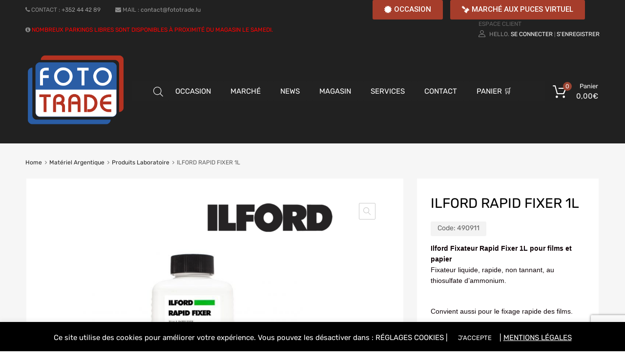

--- FILE ---
content_type: text/html; charset=UTF-8
request_url: https://fototrade.lu/product/ilford-rapid-fixer-1l/
body_size: 36486
content:
<!DOCTYPE html>
<html lang="fr-FR">

	<head>
		<meta charset="UTF-8">
		<meta name="viewport" content="width=device-width, initial-scale=1">
		<link rel="profile" href="http://gmpg.org/xfn/11">
				<meta name='robots' content='index, follow, max-image-preview:large, max-snippet:-1, max-video-preview:-1' />

	<!-- This site is optimized with the Yoast SEO plugin v23.6 - https://yoast.com/wordpress/plugins/seo/ -->
	<title>ILFORD RAPID FIXER 1L - Foto Trade Luxembourg</title>
	<link rel="canonical" href="https://fototrade.lu/product/ilford-rapid-fixer-1l/" />
	<meta property="og:locale" content="fr_FR" />
	<meta property="og:type" content="article" />
	<meta property="og:title" content="ILFORD RAPID FIXER 1L - Foto Trade Luxembourg" />
	<meta property="og:description" content="Ilford Fixateur Rapid Fixer 1L pour films et papier Fixateur liquide, rapide, non tannant, au thiosulfate d&#039;ammonium. Convient aussi pour le fixage rapide des films.•  Liquide: concentré à diluer 1+4 ou 1+9 pour les papiers. • Disponible en flacon de 0,5 litre, 1 litre ou 5 litres." />
	<meta property="og:url" content="https://fototrade.lu/product/ilford-rapid-fixer-1l/" />
	<meta property="og:site_name" content="Foto Trade Luxembourg" />
	<meta property="article:modified_time" content="2025-12-18T09:04:48+00:00" />
	<meta property="og:image" content="https://fototrade.lu/wp-content/uploads/2024/05/ILFORD-rapid-fixer-1L.png" />
	<meta property="og:image:width" content="800" />
	<meta property="og:image:height" content="800" />
	<meta property="og:image:type" content="image/png" />
	<meta name="twitter:card" content="summary_large_image" />
	<meta name="twitter:label1" content="Durée de lecture estimée" />
	<meta name="twitter:data1" content="1 minute" />
	<script type="application/ld+json" class="yoast-schema-graph">{"@context":"https://schema.org","@graph":[{"@type":"WebPage","@id":"https://fototrade.lu/product/ilford-rapid-fixer-1l/","url":"https://fototrade.lu/product/ilford-rapid-fixer-1l/","name":"ILFORD RAPID FIXER 1L - Foto Trade Luxembourg","isPartOf":{"@id":"https://fototrade.lu/#website"},"primaryImageOfPage":{"@id":"https://fototrade.lu/product/ilford-rapid-fixer-1l/#primaryimage"},"image":{"@id":"https://fototrade.lu/product/ilford-rapid-fixer-1l/#primaryimage"},"thumbnailUrl":"https://fototrade.lu/wp-content/uploads/2024/05/ILFORD-rapid-fixer-1L.png","datePublished":"2024-05-30T14:46:57+00:00","dateModified":"2025-12-18T09:04:48+00:00","breadcrumb":{"@id":"https://fototrade.lu/product/ilford-rapid-fixer-1l/#breadcrumb"},"inLanguage":"fr-FR","potentialAction":[{"@type":"ReadAction","target":["https://fototrade.lu/product/ilford-rapid-fixer-1l/"]}]},{"@type":"ImageObject","inLanguage":"fr-FR","@id":"https://fototrade.lu/product/ilford-rapid-fixer-1l/#primaryimage","url":"https://fototrade.lu/wp-content/uploads/2024/05/ILFORD-rapid-fixer-1L.png","contentUrl":"https://fototrade.lu/wp-content/uploads/2024/05/ILFORD-rapid-fixer-1L.png","width":800,"height":800},{"@type":"BreadcrumbList","@id":"https://fototrade.lu/product/ilford-rapid-fixer-1l/#breadcrumb","itemListElement":[{"@type":"ListItem","position":1,"name":"Accueil","item":"https://fototrade.lu/"},{"@type":"ListItem","position":2,"name":"Shop","item":"https://fototrade.lu/shop/"},{"@type":"ListItem","position":3,"name":"ILFORD RAPID FIXER 1L"}]},{"@type":"WebSite","@id":"https://fototrade.lu/#website","url":"https://fototrade.lu/","name":"Foto Trade Luxembourg","description":"Le Spécialiste Photo au Luxembourg","publisher":{"@id":"https://fototrade.lu/#organization"},"potentialAction":[{"@type":"SearchAction","target":{"@type":"EntryPoint","urlTemplate":"https://fototrade.lu/?s={search_term_string}"},"query-input":{"@type":"PropertyValueSpecification","valueRequired":true,"valueName":"search_term_string"}}],"inLanguage":"fr-FR"},{"@type":"Organization","@id":"https://fototrade.lu/#organization","name":"Foto Trade Luxembourg","url":"https://fototrade.lu/","logo":{"@type":"ImageObject","inLanguage":"fr-FR","@id":"https://fototrade.lu/#/schema/logo/image/","url":"https://fototrade.lu/wp-content/uploads/2019/02/FotoTrade-LogoWeb-cut-XL.png","contentUrl":"https://fototrade.lu/wp-content/uploads/2019/02/FotoTrade-LogoWeb-cut-XL.png","width":1316,"height":936,"caption":"Foto Trade Luxembourg"},"image":{"@id":"https://fototrade.lu/#/schema/logo/image/"}}]}</script>
	<!-- / Yoast SEO plugin. -->


<link rel='dns-prefetch' href='//www.googletagmanager.com' />
<link rel='dns-prefetch' href='//maxcdn.bootstrapcdn.com' />
<link rel='dns-prefetch' href='//fonts.googleapis.com' />
<link rel="alternate" type="application/rss+xml" title="Foto Trade Luxembourg &raquo; Flux" href="https://fototrade.lu/feed/" />
<link rel="alternate" type="application/rss+xml" title="Foto Trade Luxembourg &raquo; Flux des commentaires" href="https://fototrade.lu/comments/feed/" />
		<!-- This site uses the Google Analytics by ExactMetrics plugin v8.11.0 - Using Analytics tracking - https://www.exactmetrics.com/ -->
							<script src="//www.googletagmanager.com/gtag/js?id=G-N4660JQRZ3"  data-cfasync="false" data-wpfc-render="false" type="text/javascript" async></script>
			<script data-cfasync="false" data-wpfc-render="false" type="text/javascript">
				var em_version = '8.11.0';
				var em_track_user = true;
				var em_no_track_reason = '';
								var ExactMetricsDefaultLocations = {"page_location":"https:\/\/fototrade.lu\/product\/ilford-rapid-fixer-1l\/"};
								if ( typeof ExactMetricsPrivacyGuardFilter === 'function' ) {
					var ExactMetricsLocations = (typeof ExactMetricsExcludeQuery === 'object') ? ExactMetricsPrivacyGuardFilter( ExactMetricsExcludeQuery ) : ExactMetricsPrivacyGuardFilter( ExactMetricsDefaultLocations );
				} else {
					var ExactMetricsLocations = (typeof ExactMetricsExcludeQuery === 'object') ? ExactMetricsExcludeQuery : ExactMetricsDefaultLocations;
				}

								var disableStrs = [
										'ga-disable-G-N4660JQRZ3',
									];

				/* Function to detect opted out users */
				function __gtagTrackerIsOptedOut() {
					for (var index = 0; index < disableStrs.length; index++) {
						if (document.cookie.indexOf(disableStrs[index] + '=true') > -1) {
							return true;
						}
					}

					return false;
				}

				/* Disable tracking if the opt-out cookie exists. */
				if (__gtagTrackerIsOptedOut()) {
					for (var index = 0; index < disableStrs.length; index++) {
						window[disableStrs[index]] = true;
					}
				}

				/* Opt-out function */
				function __gtagTrackerOptout() {
					for (var index = 0; index < disableStrs.length; index++) {
						document.cookie = disableStrs[index] + '=true; expires=Thu, 31 Dec 2099 23:59:59 UTC; path=/';
						window[disableStrs[index]] = true;
					}
				}

				if ('undefined' === typeof gaOptout) {
					function gaOptout() {
						__gtagTrackerOptout();
					}
				}
								window.dataLayer = window.dataLayer || [];

				window.ExactMetricsDualTracker = {
					helpers: {},
					trackers: {},
				};
				if (em_track_user) {
					function __gtagDataLayer() {
						dataLayer.push(arguments);
					}

					function __gtagTracker(type, name, parameters) {
						if (!parameters) {
							parameters = {};
						}

						if (parameters.send_to) {
							__gtagDataLayer.apply(null, arguments);
							return;
						}

						if (type === 'event') {
														parameters.send_to = exactmetrics_frontend.v4_id;
							var hookName = name;
							if (typeof parameters['event_category'] !== 'undefined') {
								hookName = parameters['event_category'] + ':' + name;
							}

							if (typeof ExactMetricsDualTracker.trackers[hookName] !== 'undefined') {
								ExactMetricsDualTracker.trackers[hookName](parameters);
							} else {
								__gtagDataLayer('event', name, parameters);
							}
							
						} else {
							__gtagDataLayer.apply(null, arguments);
						}
					}

					__gtagTracker('js', new Date());
					__gtagTracker('set', {
						'developer_id.dNDMyYj': true,
											});
					if ( ExactMetricsLocations.page_location ) {
						__gtagTracker('set', ExactMetricsLocations);
					}
										__gtagTracker('config', 'G-N4660JQRZ3', {"forceSSL":"true"} );
										window.gtag = __gtagTracker;										(function () {
						/* https://developers.google.com/analytics/devguides/collection/analyticsjs/ */
						/* ga and __gaTracker compatibility shim. */
						var noopfn = function () {
							return null;
						};
						var newtracker = function () {
							return new Tracker();
						};
						var Tracker = function () {
							return null;
						};
						var p = Tracker.prototype;
						p.get = noopfn;
						p.set = noopfn;
						p.send = function () {
							var args = Array.prototype.slice.call(arguments);
							args.unshift('send');
							__gaTracker.apply(null, args);
						};
						var __gaTracker = function () {
							var len = arguments.length;
							if (len === 0) {
								return;
							}
							var f = arguments[len - 1];
							if (typeof f !== 'object' || f === null || typeof f.hitCallback !== 'function') {
								if ('send' === arguments[0]) {
									var hitConverted, hitObject = false, action;
									if ('event' === arguments[1]) {
										if ('undefined' !== typeof arguments[3]) {
											hitObject = {
												'eventAction': arguments[3],
												'eventCategory': arguments[2],
												'eventLabel': arguments[4],
												'value': arguments[5] ? arguments[5] : 1,
											}
										}
									}
									if ('pageview' === arguments[1]) {
										if ('undefined' !== typeof arguments[2]) {
											hitObject = {
												'eventAction': 'page_view',
												'page_path': arguments[2],
											}
										}
									}
									if (typeof arguments[2] === 'object') {
										hitObject = arguments[2];
									}
									if (typeof arguments[5] === 'object') {
										Object.assign(hitObject, arguments[5]);
									}
									if ('undefined' !== typeof arguments[1].hitType) {
										hitObject = arguments[1];
										if ('pageview' === hitObject.hitType) {
											hitObject.eventAction = 'page_view';
										}
									}
									if (hitObject) {
										action = 'timing' === arguments[1].hitType ? 'timing_complete' : hitObject.eventAction;
										hitConverted = mapArgs(hitObject);
										__gtagTracker('event', action, hitConverted);
									}
								}
								return;
							}

							function mapArgs(args) {
								var arg, hit = {};
								var gaMap = {
									'eventCategory': 'event_category',
									'eventAction': 'event_action',
									'eventLabel': 'event_label',
									'eventValue': 'event_value',
									'nonInteraction': 'non_interaction',
									'timingCategory': 'event_category',
									'timingVar': 'name',
									'timingValue': 'value',
									'timingLabel': 'event_label',
									'page': 'page_path',
									'location': 'page_location',
									'title': 'page_title',
									'referrer' : 'page_referrer',
								};
								for (arg in args) {
																		if (!(!args.hasOwnProperty(arg) || !gaMap.hasOwnProperty(arg))) {
										hit[gaMap[arg]] = args[arg];
									} else {
										hit[arg] = args[arg];
									}
								}
								return hit;
							}

							try {
								f.hitCallback();
							} catch (ex) {
							}
						};
						__gaTracker.create = newtracker;
						__gaTracker.getByName = newtracker;
						__gaTracker.getAll = function () {
							return [];
						};
						__gaTracker.remove = noopfn;
						__gaTracker.loaded = true;
						window['__gaTracker'] = __gaTracker;
					})();
									} else {
										console.log("");
					(function () {
						function __gtagTracker() {
							return null;
						}

						window['__gtagTracker'] = __gtagTracker;
						window['gtag'] = __gtagTracker;
					})();
									}
			</script>
							<!-- / Google Analytics by ExactMetrics -->
		<script type="text/javascript">
/* <![CDATA[ */
window._wpemojiSettings = {"baseUrl":"https:\/\/s.w.org\/images\/core\/emoji\/15.0.3\/72x72\/","ext":".png","svgUrl":"https:\/\/s.w.org\/images\/core\/emoji\/15.0.3\/svg\/","svgExt":".svg","source":{"concatemoji":"https:\/\/fototrade.lu\/wp-includes\/js\/wp-emoji-release.min.js"}};
/*! This file is auto-generated */
!function(i,n){var o,s,e;function c(e){try{var t={supportTests:e,timestamp:(new Date).valueOf()};sessionStorage.setItem(o,JSON.stringify(t))}catch(e){}}function p(e,t,n){e.clearRect(0,0,e.canvas.width,e.canvas.height),e.fillText(t,0,0);var t=new Uint32Array(e.getImageData(0,0,e.canvas.width,e.canvas.height).data),r=(e.clearRect(0,0,e.canvas.width,e.canvas.height),e.fillText(n,0,0),new Uint32Array(e.getImageData(0,0,e.canvas.width,e.canvas.height).data));return t.every(function(e,t){return e===r[t]})}function u(e,t,n){switch(t){case"flag":return n(e,"\ud83c\udff3\ufe0f\u200d\u26a7\ufe0f","\ud83c\udff3\ufe0f\u200b\u26a7\ufe0f")?!1:!n(e,"\ud83c\uddfa\ud83c\uddf3","\ud83c\uddfa\u200b\ud83c\uddf3")&&!n(e,"\ud83c\udff4\udb40\udc67\udb40\udc62\udb40\udc65\udb40\udc6e\udb40\udc67\udb40\udc7f","\ud83c\udff4\u200b\udb40\udc67\u200b\udb40\udc62\u200b\udb40\udc65\u200b\udb40\udc6e\u200b\udb40\udc67\u200b\udb40\udc7f");case"emoji":return!n(e,"\ud83d\udc26\u200d\u2b1b","\ud83d\udc26\u200b\u2b1b")}return!1}function f(e,t,n){var r="undefined"!=typeof WorkerGlobalScope&&self instanceof WorkerGlobalScope?new OffscreenCanvas(300,150):i.createElement("canvas"),a=r.getContext("2d",{willReadFrequently:!0}),o=(a.textBaseline="top",a.font="600 32px Arial",{});return e.forEach(function(e){o[e]=t(a,e,n)}),o}function t(e){var t=i.createElement("script");t.src=e,t.defer=!0,i.head.appendChild(t)}"undefined"!=typeof Promise&&(o="wpEmojiSettingsSupports",s=["flag","emoji"],n.supports={everything:!0,everythingExceptFlag:!0},e=new Promise(function(e){i.addEventListener("DOMContentLoaded",e,{once:!0})}),new Promise(function(t){var n=function(){try{var e=JSON.parse(sessionStorage.getItem(o));if("object"==typeof e&&"number"==typeof e.timestamp&&(new Date).valueOf()<e.timestamp+604800&&"object"==typeof e.supportTests)return e.supportTests}catch(e){}return null}();if(!n){if("undefined"!=typeof Worker&&"undefined"!=typeof OffscreenCanvas&&"undefined"!=typeof URL&&URL.createObjectURL&&"undefined"!=typeof Blob)try{var e="postMessage("+f.toString()+"("+[JSON.stringify(s),u.toString(),p.toString()].join(",")+"));",r=new Blob([e],{type:"text/javascript"}),a=new Worker(URL.createObjectURL(r),{name:"wpTestEmojiSupports"});return void(a.onmessage=function(e){c(n=e.data),a.terminate(),t(n)})}catch(e){}c(n=f(s,u,p))}t(n)}).then(function(e){for(var t in e)n.supports[t]=e[t],n.supports.everything=n.supports.everything&&n.supports[t],"flag"!==t&&(n.supports.everythingExceptFlag=n.supports.everythingExceptFlag&&n.supports[t]);n.supports.everythingExceptFlag=n.supports.everythingExceptFlag&&!n.supports.flag,n.DOMReady=!1,n.readyCallback=function(){n.DOMReady=!0}}).then(function(){return e}).then(function(){var e;n.supports.everything||(n.readyCallback(),(e=n.source||{}).concatemoji?t(e.concatemoji):e.wpemoji&&e.twemoji&&(t(e.twemoji),t(e.wpemoji)))}))}((window,document),window._wpemojiSettings);
/* ]]> */
</script>
<link rel='stylesheet' id='flick-css' href='https://fototrade.lu/wp-content/plugins/mailchimp/assets/css/flick/flick.css' type='text/css' media='all' />
<link rel='stylesheet' id='mailchimp_sf_main_css-css' href='https://fototrade.lu/?mcsf_action=main_css' type='text/css' media='all' />
<link rel='stylesheet' id='wc-stripe-blocks-checkout-style-css' href='https://fototrade.lu/wp-content/plugins/woocommerce-gateway-stripe/build/upe_blocks.css' type='text/css' media='all' />
<link rel='stylesheet' id='sbi_styles-css' href='https://fototrade.lu/wp-content/plugins/instagram-feed/css/sbi-styles.min.css' type='text/css' media='all' />
<link rel='stylesheet' id='element-pack-site-css' href='https://fototrade.lu/wp-content/plugins/bdthemes-element-pack/assets/css/element-pack-site.css' type='text/css' media='all' />
<link rel='stylesheet' id='wpb_wmca_accordion_style-css' href='https://fototrade.lu/wp-content/plugins/wpb-accordion-menu-or-category/elementor/../assets/css/wpb_wmca_style.css' type='text/css' media='all' />
<style id='wp-emoji-styles-inline-css' type='text/css'>

	img.wp-smiley, img.emoji {
		display: inline !important;
		border: none !important;
		box-shadow: none !important;
		height: 1em !important;
		width: 1em !important;
		margin: 0 0.07em !important;
		vertical-align: -0.1em !important;
		background: none !important;
		padding: 0 !important;
	}
</style>
<link rel='stylesheet' id='wp-block-library-css' href='https://fototrade.lu/wp-includes/css/dist/block-library/style.min.css' type='text/css' media='all' />
<style id='pdfemb-pdf-embedder-viewer-style-inline-css' type='text/css'>
.wp-block-pdfemb-pdf-embedder-viewer{max-width:none}

</style>
<link rel='stylesheet' id='ywpc-frontend-css' href='https://fototrade.lu/wp-content/plugins/yith-woocommerce-product-sales-countdown-premium/assets/css/ywpc-style-1.css' type='text/css' media='all' />
<style id='ywpc-frontend-inline-css' type='text/css'>

				.ywpc-countdown,
				.ywpc-sale-bar {
					background: #fafafa;
					border: 1px solid #dbd8d8;
				}

				.ywpc-countdown > .ywpc-header,
				.ywpc-sale-bar > .ywpc-header {
					color: #a12418;
					font-size: 25px;
				}

				.ywpc-countdown-loop > .ywpc-header,
				.ywpc-sale-bar-loop > .ywpc-header {
					color: #a12418;
					font-size: 15px;
				}
					.ywpc-countdown > .ywpc-timer > div > .ywpc-amount > span {
						background: #ffffff;
						color: #3c3c3c;
						font-size: 28px;
					}
		
					.ywpc-countdown-loop > .ywpc-timer > div > .ywpc-amount > span {
						background: #ffffff;
						color: #3c3c3c;
						font-size: 15px;
					}
				.ywpc-sale-bar > .ywpc-bar > .ywpc-back,
				.ywpc-sale-bar-loop > .ywpc-bar > .ywpc-back {
					background: #e6e6e6;
				}
	
				.ywpc-sale-bar > .ywpc-bar > .ywpc-back > .ywpc-fore,
				.ywpc-sale-bar-loop > .ywpc-bar > .ywpc-back > .ywpc-fore {
					background: #a12418;
				}
</style>
<style id='classic-theme-styles-inline-css' type='text/css'>
/*! This file is auto-generated */
.wp-block-button__link{color:#fff;background-color:#32373c;border-radius:9999px;box-shadow:none;text-decoration:none;padding:calc(.667em + 2px) calc(1.333em + 2px);font-size:1.125em}.wp-block-file__button{background:#32373c;color:#fff;text-decoration:none}
</style>
<style id='global-styles-inline-css' type='text/css'>
body{--wp--preset--color--black: #000000;--wp--preset--color--cyan-bluish-gray: #abb8c3;--wp--preset--color--white: #ffffff;--wp--preset--color--pale-pink: #f78da7;--wp--preset--color--vivid-red: #cf2e2e;--wp--preset--color--luminous-vivid-orange: #ff6900;--wp--preset--color--luminous-vivid-amber: #fcb900;--wp--preset--color--light-green-cyan: #7bdcb5;--wp--preset--color--vivid-green-cyan: #00d084;--wp--preset--color--pale-cyan-blue: #8ed1fc;--wp--preset--color--vivid-cyan-blue: #0693e3;--wp--preset--color--vivid-purple: #9b51e0;--wp--preset--gradient--vivid-cyan-blue-to-vivid-purple: linear-gradient(135deg,rgba(6,147,227,1) 0%,rgb(155,81,224) 100%);--wp--preset--gradient--light-green-cyan-to-vivid-green-cyan: linear-gradient(135deg,rgb(122,220,180) 0%,rgb(0,208,130) 100%);--wp--preset--gradient--luminous-vivid-amber-to-luminous-vivid-orange: linear-gradient(135deg,rgba(252,185,0,1) 0%,rgba(255,105,0,1) 100%);--wp--preset--gradient--luminous-vivid-orange-to-vivid-red: linear-gradient(135deg,rgba(255,105,0,1) 0%,rgb(207,46,46) 100%);--wp--preset--gradient--very-light-gray-to-cyan-bluish-gray: linear-gradient(135deg,rgb(238,238,238) 0%,rgb(169,184,195) 100%);--wp--preset--gradient--cool-to-warm-spectrum: linear-gradient(135deg,rgb(74,234,220) 0%,rgb(151,120,209) 20%,rgb(207,42,186) 40%,rgb(238,44,130) 60%,rgb(251,105,98) 80%,rgb(254,248,76) 100%);--wp--preset--gradient--blush-light-purple: linear-gradient(135deg,rgb(255,206,236) 0%,rgb(152,150,240) 100%);--wp--preset--gradient--blush-bordeaux: linear-gradient(135deg,rgb(254,205,165) 0%,rgb(254,45,45) 50%,rgb(107,0,62) 100%);--wp--preset--gradient--luminous-dusk: linear-gradient(135deg,rgb(255,203,112) 0%,rgb(199,81,192) 50%,rgb(65,88,208) 100%);--wp--preset--gradient--pale-ocean: linear-gradient(135deg,rgb(255,245,203) 0%,rgb(182,227,212) 50%,rgb(51,167,181) 100%);--wp--preset--gradient--electric-grass: linear-gradient(135deg,rgb(202,248,128) 0%,rgb(113,206,126) 100%);--wp--preset--gradient--midnight: linear-gradient(135deg,rgb(2,3,129) 0%,rgb(40,116,252) 100%);--wp--preset--font-size--small: 13px;--wp--preset--font-size--medium: 20px;--wp--preset--font-size--large: 36px;--wp--preset--font-size--x-large: 42px;--wp--preset--font-family--inter: "Inter", sans-serif;--wp--preset--font-family--cardo: Cardo;--wp--preset--spacing--20: 0.44rem;--wp--preset--spacing--30: 0.67rem;--wp--preset--spacing--40: 1rem;--wp--preset--spacing--50: 1.5rem;--wp--preset--spacing--60: 2.25rem;--wp--preset--spacing--70: 3.38rem;--wp--preset--spacing--80: 5.06rem;--wp--preset--shadow--natural: 6px 6px 9px rgba(0, 0, 0, 0.2);--wp--preset--shadow--deep: 12px 12px 50px rgba(0, 0, 0, 0.4);--wp--preset--shadow--sharp: 6px 6px 0px rgba(0, 0, 0, 0.2);--wp--preset--shadow--outlined: 6px 6px 0px -3px rgba(255, 255, 255, 1), 6px 6px rgba(0, 0, 0, 1);--wp--preset--shadow--crisp: 6px 6px 0px rgba(0, 0, 0, 1);}:where(.is-layout-flex){gap: 0.5em;}:where(.is-layout-grid){gap: 0.5em;}body .is-layout-flex{display: flex;}body .is-layout-flex{flex-wrap: wrap;align-items: center;}body .is-layout-flex > *{margin: 0;}body .is-layout-grid{display: grid;}body .is-layout-grid > *{margin: 0;}:where(.wp-block-columns.is-layout-flex){gap: 2em;}:where(.wp-block-columns.is-layout-grid){gap: 2em;}:where(.wp-block-post-template.is-layout-flex){gap: 1.25em;}:where(.wp-block-post-template.is-layout-grid){gap: 1.25em;}.has-black-color{color: var(--wp--preset--color--black) !important;}.has-cyan-bluish-gray-color{color: var(--wp--preset--color--cyan-bluish-gray) !important;}.has-white-color{color: var(--wp--preset--color--white) !important;}.has-pale-pink-color{color: var(--wp--preset--color--pale-pink) !important;}.has-vivid-red-color{color: var(--wp--preset--color--vivid-red) !important;}.has-luminous-vivid-orange-color{color: var(--wp--preset--color--luminous-vivid-orange) !important;}.has-luminous-vivid-amber-color{color: var(--wp--preset--color--luminous-vivid-amber) !important;}.has-light-green-cyan-color{color: var(--wp--preset--color--light-green-cyan) !important;}.has-vivid-green-cyan-color{color: var(--wp--preset--color--vivid-green-cyan) !important;}.has-pale-cyan-blue-color{color: var(--wp--preset--color--pale-cyan-blue) !important;}.has-vivid-cyan-blue-color{color: var(--wp--preset--color--vivid-cyan-blue) !important;}.has-vivid-purple-color{color: var(--wp--preset--color--vivid-purple) !important;}.has-black-background-color{background-color: var(--wp--preset--color--black) !important;}.has-cyan-bluish-gray-background-color{background-color: var(--wp--preset--color--cyan-bluish-gray) !important;}.has-white-background-color{background-color: var(--wp--preset--color--white) !important;}.has-pale-pink-background-color{background-color: var(--wp--preset--color--pale-pink) !important;}.has-vivid-red-background-color{background-color: var(--wp--preset--color--vivid-red) !important;}.has-luminous-vivid-orange-background-color{background-color: var(--wp--preset--color--luminous-vivid-orange) !important;}.has-luminous-vivid-amber-background-color{background-color: var(--wp--preset--color--luminous-vivid-amber) !important;}.has-light-green-cyan-background-color{background-color: var(--wp--preset--color--light-green-cyan) !important;}.has-vivid-green-cyan-background-color{background-color: var(--wp--preset--color--vivid-green-cyan) !important;}.has-pale-cyan-blue-background-color{background-color: var(--wp--preset--color--pale-cyan-blue) !important;}.has-vivid-cyan-blue-background-color{background-color: var(--wp--preset--color--vivid-cyan-blue) !important;}.has-vivid-purple-background-color{background-color: var(--wp--preset--color--vivid-purple) !important;}.has-black-border-color{border-color: var(--wp--preset--color--black) !important;}.has-cyan-bluish-gray-border-color{border-color: var(--wp--preset--color--cyan-bluish-gray) !important;}.has-white-border-color{border-color: var(--wp--preset--color--white) !important;}.has-pale-pink-border-color{border-color: var(--wp--preset--color--pale-pink) !important;}.has-vivid-red-border-color{border-color: var(--wp--preset--color--vivid-red) !important;}.has-luminous-vivid-orange-border-color{border-color: var(--wp--preset--color--luminous-vivid-orange) !important;}.has-luminous-vivid-amber-border-color{border-color: var(--wp--preset--color--luminous-vivid-amber) !important;}.has-light-green-cyan-border-color{border-color: var(--wp--preset--color--light-green-cyan) !important;}.has-vivid-green-cyan-border-color{border-color: var(--wp--preset--color--vivid-green-cyan) !important;}.has-pale-cyan-blue-border-color{border-color: var(--wp--preset--color--pale-cyan-blue) !important;}.has-vivid-cyan-blue-border-color{border-color: var(--wp--preset--color--vivid-cyan-blue) !important;}.has-vivid-purple-border-color{border-color: var(--wp--preset--color--vivid-purple) !important;}.has-vivid-cyan-blue-to-vivid-purple-gradient-background{background: var(--wp--preset--gradient--vivid-cyan-blue-to-vivid-purple) !important;}.has-light-green-cyan-to-vivid-green-cyan-gradient-background{background: var(--wp--preset--gradient--light-green-cyan-to-vivid-green-cyan) !important;}.has-luminous-vivid-amber-to-luminous-vivid-orange-gradient-background{background: var(--wp--preset--gradient--luminous-vivid-amber-to-luminous-vivid-orange) !important;}.has-luminous-vivid-orange-to-vivid-red-gradient-background{background: var(--wp--preset--gradient--luminous-vivid-orange-to-vivid-red) !important;}.has-very-light-gray-to-cyan-bluish-gray-gradient-background{background: var(--wp--preset--gradient--very-light-gray-to-cyan-bluish-gray) !important;}.has-cool-to-warm-spectrum-gradient-background{background: var(--wp--preset--gradient--cool-to-warm-spectrum) !important;}.has-blush-light-purple-gradient-background{background: var(--wp--preset--gradient--blush-light-purple) !important;}.has-blush-bordeaux-gradient-background{background: var(--wp--preset--gradient--blush-bordeaux) !important;}.has-luminous-dusk-gradient-background{background: var(--wp--preset--gradient--luminous-dusk) !important;}.has-pale-ocean-gradient-background{background: var(--wp--preset--gradient--pale-ocean) !important;}.has-electric-grass-gradient-background{background: var(--wp--preset--gradient--electric-grass) !important;}.has-midnight-gradient-background{background: var(--wp--preset--gradient--midnight) !important;}.has-small-font-size{font-size: var(--wp--preset--font-size--small) !important;}.has-medium-font-size{font-size: var(--wp--preset--font-size--medium) !important;}.has-large-font-size{font-size: var(--wp--preset--font-size--large) !important;}.has-x-large-font-size{font-size: var(--wp--preset--font-size--x-large) !important;}
.wp-block-navigation a:where(:not(.wp-element-button)){color: inherit;}
:where(.wp-block-post-template.is-layout-flex){gap: 1.25em;}:where(.wp-block-post-template.is-layout-grid){gap: 1.25em;}
:where(.wp-block-columns.is-layout-flex){gap: 2em;}:where(.wp-block-columns.is-layout-grid){gap: 2em;}
.wp-block-pullquote{font-size: 1.5em;line-height: 1.6;}
</style>
<link rel='stylesheet' id='contact-form-7-css' href='https://fototrade.lu/wp-content/plugins/contact-form-7/includes/css/styles.css' type='text/css' media='all' />
<link rel='stylesheet' id='cookie-law-info-css' href='https://fototrade.lu/wp-content/plugins/cookie-law-info/legacy/public/css/cookie-law-info-public.css' type='text/css' media='all' />
<link rel='stylesheet' id='cookie-law-info-gdpr-css' href='https://fototrade.lu/wp-content/plugins/cookie-law-info/legacy/public/css/cookie-law-info-gdpr.css' type='text/css' media='all' />
<link rel='stylesheet' id='dimage-style-css' href='https://fototrade.lu/wp-content/plugins/dimage-360/css/dimage-style.css' type='text/css' media='all' />
<link rel='stylesheet' id='tz-public-styles-css' href='https://fototrade.lu/wp-content/plugins/tz-feature-pack/public/css/tz-feature-pack-public.css' type='text/css' media='all' />
<link rel='stylesheet' id='tz-widget-styles-css' href='https://fototrade.lu/wp-content/plugins/tz-feature-pack/public/css/frontend-widget-styles.css' type='text/css' media='all' />
<link rel='stylesheet' id='tz-elementor-styles-css' href='https://fototrade.lu/wp-content/plugins/tz-feature-pack/public/css/elementor-widgets-styles.css' type='text/css' media='all' />
<link rel='stylesheet' id='cdn-font-awesome-css' href='https://maxcdn.bootstrapcdn.com/font-awesome/4.7.0/css/font-awesome.min.css' type='text/css' media='all' />
<link rel='stylesheet' id='elementor-icons-css' href='https://fototrade.lu/wp-content/plugins/elementor/assets/lib/eicons/css/elementor-icons.min.css' type='text/css' media='all' />
<link rel='stylesheet' id='elementor-frontend-legacy-css' href='https://fototrade.lu/wp-content/plugins/elementor/assets/css/frontend-legacy.min.css' type='text/css' media='all' />
<link rel='stylesheet' id='elementor-frontend-css' href='https://fototrade.lu/wp-content/plugins/elementor/assets/css/frontend.min.css' type='text/css' media='all' />
<style id='elementor-frontend-inline-css' type='text/css'>
@font-face{font-family:eicons;src:url(https://fototrade.lu/wp-content/plugins/elementor/assets/lib/eicons/fonts/eicons.eot?5.10.0);src:url(https://fototrade.lu/wp-content/plugins/elementor/assets/lib/eicons/fonts/eicons.eot?5.10.0#iefix) format("embedded-opentype"),url(https://fototrade.lu/wp-content/plugins/elementor/assets/lib/eicons/fonts/eicons.woff2?5.10.0) format("woff2"),url(https://fototrade.lu/wp-content/plugins/elementor/assets/lib/eicons/fonts/eicons.woff?5.10.0) format("woff"),url(https://fototrade.lu/wp-content/plugins/elementor/assets/lib/eicons/fonts/eicons.ttf?5.10.0) format("truetype"),url(https://fototrade.lu/wp-content/plugins/elementor/assets/lib/eicons/fonts/eicons.svg?5.10.0#eicon) format("svg");font-weight:400;font-style:normal}
</style>
<link rel='stylesheet' id='elementor-post-23358-css' href='https://fototrade.lu/wp-content/uploads/elementor/css/post-23358.css' type='text/css' media='all' />
<link rel='stylesheet' id='cffstyles-css' href='https://fototrade.lu/wp-content/plugins/custom-facebook-feed-pro/assets/css/cff-style.min.css' type='text/css' media='all' />
<link rel='stylesheet' id='elementor-pro-css' href='https://fototrade.lu/wp-content/plugins/elementor-pro/assets/css/frontend.min.css' type='text/css' media='all' />
<link rel='stylesheet' id='font-awesome-5-all-css' href='https://fototrade.lu/wp-content/plugins/elementor/assets/lib/font-awesome/css/all.min.css' type='text/css' media='all' />
<link rel='stylesheet' id='font-awesome-4-shim-css' href='https://fototrade.lu/wp-content/plugins/elementor/assets/lib/font-awesome/css/v4-shims.min.css' type='text/css' media='all' />
<link rel='stylesheet' id='elementor-global-css' href='https://fototrade.lu/wp-content/uploads/elementor/css/global.css' type='text/css' media='all' />
<link rel='stylesheet' id='woob-bootstrap-style-css' href='https://fototrade.lu/wp-content/plugins/woobrands443/css/framework/bootstrap.css' type='text/css' media='all' />
<link rel='stylesheet' id='woob-front-end-style-css' href='https://fototrade.lu/wp-content/plugins/woobrands443/css/front-style.css' type='text/css' media='all' />
<link rel='stylesheet' id='woob-extra-button-style-css' href='https://fototrade.lu/wp-content/plugins/woobrands443/css/extra-button/extra-style.css' type='text/css' media='all' />
<link rel='stylesheet' id='photoswipe-css' href='https://fototrade.lu/wp-content/plugins/woocommerce/assets/css/photoswipe/photoswipe.min.css' type='text/css' media='all' />
<link rel='stylesheet' id='photoswipe-default-skin-css' href='https://fototrade.lu/wp-content/plugins/woocommerce/assets/css/photoswipe/default-skin/default-skin.min.css' type='text/css' media='all' />
<link rel='stylesheet' id='woocommerce-smallscreen-css' href='https://fototrade.lu/wp-content/plugins/woocommerce/assets/css/woocommerce-smallscreen.css' type='text/css' media='only screen and (max-width: 768px)' />
<style id='woocommerce-inline-inline-css' type='text/css'>
.woocommerce form .form-row .required { visibility: visible; }
</style>
<link rel='stylesheet' id='cff-css' href='https://fototrade.lu/wp-content/plugins/custom-facebook-feed-pro/assets/css/cff-style.min.css' type='text/css' media='all' />
<link rel='stylesheet' id='iksm-public-style-css' href='https://fototrade.lu/wp-content/plugins/iks-menu-pro/assets/css/public.css' type='text/css' media='all' />
<link rel='stylesheet' id='megamenu-css' href='https://fototrade.lu/wp-content/uploads/maxmegamenu/style.css' type='text/css' media='all' />
<link rel='stylesheet' id='dashicons-css' href='https://fototrade.lu/wp-includes/css/dashicons.min.css' type='text/css' media='all' />
<style id='dashicons-inline-css' type='text/css'>
[data-font="Dashicons"]:before {font-family: 'Dashicons' !important;content: attr(data-icon) !important;speak: none !important;font-weight: normal !important;font-variant: normal !important;text-transform: none !important;line-height: 1 !important;font-style: normal !important;-webkit-font-smoothing: antialiased !important;-moz-osx-font-smoothing: grayscale !important;}
</style>
<link rel='stylesheet' id='ywpc-google-fonts-css' href='//fonts.googleapis.com/css?family=Open+Sans:400,700' type='text/css' media='all' />
<link rel='stylesheet' id='dgwt-wcas-style-css' href='https://fototrade.lu/wp-content/plugins/ajax-search-for-woocommerce/assets/css/style.min.css' type='text/css' media='all' />
<link rel='stylesheet' id='chromium-style-css' href='https://fototrade.lu/wp-content/themes/chromium/style.css' type='text/css' media='all' />
<style id='chromium-style-inline-css' type='text/css'>
@media screen and (min-width: 1024px){
						.product-images-wrapper .flex-control-thumbs {
							width: 85px !important;
						}
					}
</style>
<link rel='stylesheet' id='chromium-fonts-css' href='https://fototrade.lu/wp-content/themes/chromium/assets/css/fonts.css' type='text/css' media='all' />
<link rel='stylesheet' id='fontawesome-css' href='https://fototrade.lu/wp-content/themes/chromium/assets/css/font-awesome.min.css' type='text/css' media='all' />
<link rel='stylesheet' id='chromium-woo-styles-css' href='https://fototrade.lu/wp-content/themes/chromium/assets/css/woo-styles.css' type='text/css' media='all' />
<link rel='stylesheet' id='jquery-data-tables-css' href='https://fototrade.lu/wp-content/plugins/woocommerce-product-table/assets/css/datatables/datatables.min.css' type='text/css' media='all' />
<link rel='stylesheet' id='wc-product-table-css' href='https://fototrade.lu/wp-content/plugins/woocommerce-product-table/assets/css/wc-product-table.min.css' type='text/css' media='all' />
<link rel='stylesheet' id='FGW_front_style-css' href='https://fototrade.lu/wp-content/plugins/free-gifts-product-for-woocommerce/assets/css/front.css' type='text/css' media='all' />
<link rel='stylesheet' id='google-fonts-1-css' href='https://fonts.googleapis.com/css?family=Roboto%3A100%2C100italic%2C200%2C200italic%2C300%2C300italic%2C400%2C400italic%2C500%2C500italic%2C600%2C600italic%2C700%2C700italic%2C800%2C800italic%2C900%2C900italic%7CRoboto+Slab%3A100%2C100italic%2C200%2C200italic%2C300%2C300italic%2C400%2C400italic%2C500%2C500italic%2C600%2C600italic%2C700%2C700italic%2C800%2C800italic%2C900%2C900italic&#038;display=auto' type='text/css' media='all' />
<script type="text/javascript" id="woocommerce-google-analytics-integration-gtag-js-after">
/* <![CDATA[ */
/* Google Analytics for WooCommerce (gtag.js) */
					window.dataLayer = window.dataLayer || [];
					function gtag(){dataLayer.push(arguments);}
					// Set up default consent state.
					for ( const mode of [{"analytics_storage":"denied","ad_storage":"denied","ad_user_data":"denied","ad_personalization":"denied","region":["AT","BE","BG","HR","CY","CZ","DK","EE","FI","FR","DE","GR","HU","IS","IE","IT","LV","LI","LT","LU","MT","NL","NO","PL","PT","RO","SK","SI","ES","SE","GB","CH"]}] || [] ) {
						gtag( "consent", "default", { "wait_for_update": 500, ...mode } );
					}
					gtag("js", new Date());
					gtag("set", "developer_id.dOGY3NW", true);
					gtag("config", "103784174", {"track_404":true,"allow_google_signals":false,"logged_in":false,"linker":{"domains":[],"allow_incoming":false},"custom_map":{"dimension1":"logged_in"}});
/* ]]> */
</script>
<script type="text/javascript" src="https://fototrade.lu/wp-includes/js/jquery/jquery.min.js" id="jquery-core-js"></script>
<script type="text/javascript" src="https://fototrade.lu/wp-includes/js/jquery/jquery-migrate.min.js" id="jquery-migrate-js"></script>
<script type="text/javascript" src="https://fototrade.lu/wp-content/plugins/google-analytics-dashboard-for-wp/assets/js/frontend-gtag.min.js" id="exactmetrics-frontend-script-js" async="async" data-wp-strategy="async"></script>
<script data-cfasync="false" data-wpfc-render="false" type="text/javascript" id='exactmetrics-frontend-script-js-extra'>/* <![CDATA[ */
var exactmetrics_frontend = {"js_events_tracking":"true","download_extensions":"zip,mp3,mpeg,pdf,docx,pptx,xlsx,rar","inbound_paths":"[{\"path\":\"\\\/go\\\/\",\"label\":\"affiliate\"},{\"path\":\"\\\/recommend\\\/\",\"label\":\"affiliate\"}]","home_url":"https:\/\/fototrade.lu","hash_tracking":"false","v4_id":"G-N4660JQRZ3"};/* ]]> */
</script>
<script type="text/javascript" src="https://fototrade.lu/wp-content/plugins/revslider/public/assets/js/rbtools.min.js" async id="tp-tools-js"></script>
<script type="text/javascript" src="https://fototrade.lu/wp-content/plugins/revslider/public/assets/js/rs6.min.js" async id="revmin-js"></script>
<script type="text/javascript" id="cookie-law-info-js-extra">
/* <![CDATA[ */
var Cli_Data = {"nn_cookie_ids":[],"cookielist":[],"non_necessary_cookies":[],"ccpaEnabled":"","ccpaRegionBased":"","ccpaBarEnabled":"","strictlyEnabled":["necessary","obligatoire"],"ccpaType":"gdpr","js_blocking":"","custom_integration":"","triggerDomRefresh":"","secure_cookies":""};
var cli_cookiebar_settings = {"animate_speed_hide":"500","animate_speed_show":"500","background":"#000000","border":"#b1a6a6c2","border_on":"","button_1_button_colour":"#000","button_1_button_hover":"#000000","button_1_link_colour":"#fff","button_1_as_button":"1","button_1_new_win":"","button_2_button_colour":"#333","button_2_button_hover":"#292929","button_2_link_colour":"#ffffff","button_2_as_button":"","button_2_hidebar":"","button_3_button_colour":"#000","button_3_button_hover":"#000000","button_3_link_colour":"#fff","button_3_as_button":"1","button_3_new_win":"","button_4_button_colour":"#000","button_4_button_hover":"#000000","button_4_link_colour":"#ffffff","button_4_as_button":"","button_7_button_colour":"#61a229","button_7_button_hover":"#4e8221","button_7_link_colour":"#fff","button_7_as_button":"1","button_7_new_win":"","font_family":"inherit","header_fix":"","notify_animate_hide":"1","notify_animate_show":"","notify_div_id":"#cookie-law-info-bar","notify_position_horizontal":"right","notify_position_vertical":"bottom","scroll_close":"","scroll_close_reload":"","accept_close_reload":"","reject_close_reload":"","showagain_tab":"1","showagain_background":"#fff","showagain_border":"#000","showagain_div_id":"#cookie-law-info-again","showagain_x_position":"100px","text":"#ffffff","show_once_yn":"","show_once":"10000","logging_on":"","as_popup":"","popup_overlay":"1","bar_heading_text":"","cookie_bar_as":"banner","popup_showagain_position":"bottom-right","widget_position":"left"};
var log_object = {"ajax_url":"https:\/\/fototrade.lu\/wp-admin\/admin-ajax.php"};
/* ]]> */
</script>
<script type="text/javascript" src="https://fototrade.lu/wp-content/plugins/cookie-law-info/legacy/public/js/cookie-law-info-public.js" id="cookie-law-info-js"></script>
<script type="text/javascript" src="https://fototrade.lu/wp-content/plugins/dimage-360/js/photo-sphere-viewer.min.js" id="photo-sphere-js1-js"></script>
<script type="text/javascript" src="https://fototrade.lu/wp-content/plugins/dimage-360/js/three.min.js" id="three-min-js"></script>
<script type="text/javascript" src="https://fototrade.lu/wp-content/plugins/elementor/assets/lib/font-awesome/js/v4-shims.min.js" id="font-awesome-4-shim-js"></script>
<script type="text/javascript" src="https://fototrade.lu/wp-content/plugins/woobrands443/js/extra-button/extra-button.js" id="woob-extra-button-script-js"></script>
<script type="text/javascript" id="wc_sa-frontend-js-extra">
/* <![CDATA[ */
var wc_sa_opt = {"i18_prompt_cancel":"Are you sure you want to cancel this order?","i18_prompt_change":"Are you sure you want to change the status of this order?"};
/* ]]> */
</script>
<script type="text/javascript" src="https://fototrade.lu/wp-content/plugins/woocommerce-status-actions/assets/js/frontend.min.js" id="wc_sa-frontend-js"></script>
<script type="text/javascript" src="https://fototrade.lu/wp-content/plugins/woocommerce/assets/js/jquery-blockui/jquery.blockUI.min.js" id="jquery-blockui-js" data-wp-strategy="defer"></script>
<script type="text/javascript" id="wc-add-to-cart-js-extra">
/* <![CDATA[ */
var wc_add_to_cart_params = {"ajax_url":"\/wp-admin\/admin-ajax.php","wc_ajax_url":"\/?wc-ajax=%%endpoint%%","i18n_view_cart":"Voir le panier","cart_url":"https:\/\/fototrade.lu\/cart\/","is_cart":"","cart_redirect_after_add":"no"};
/* ]]> */
</script>
<script type="text/javascript" src="https://fototrade.lu/wp-content/plugins/woocommerce/assets/js/frontend/add-to-cart.min.js" id="wc-add-to-cart-js" defer="defer" data-wp-strategy="defer"></script>
<script type="text/javascript" src="https://fototrade.lu/wp-content/plugins/woocommerce/assets/js/zoom/jquery.zoom.min.js" id="zoom-js" defer="defer" data-wp-strategy="defer"></script>
<script type="text/javascript" src="https://fototrade.lu/wp-content/plugins/woocommerce/assets/js/flexslider/jquery.flexslider.min.js" id="flexslider-js" defer="defer" data-wp-strategy="defer"></script>
<script type="text/javascript" src="https://fototrade.lu/wp-content/plugins/woocommerce/assets/js/photoswipe/photoswipe.min.js" id="photoswipe-js" defer="defer" data-wp-strategy="defer"></script>
<script type="text/javascript" src="https://fototrade.lu/wp-content/plugins/woocommerce/assets/js/photoswipe/photoswipe-ui-default.min.js" id="photoswipe-ui-default-js" defer="defer" data-wp-strategy="defer"></script>
<script type="text/javascript" id="wc-single-product-js-extra">
/* <![CDATA[ */
var wc_single_product_params = {"i18n_required_rating_text":"Veuillez s\u00e9lectionner une note","review_rating_required":"yes","flexslider":{"rtl":false,"animation":"slide","smoothHeight":true,"directionNav":false,"controlNav":"thumbnails","slideshow":false,"animationSpeed":500,"animationLoop":false,"allowOneSlide":false},"zoom_enabled":"1","zoom_options":[],"photoswipe_enabled":"1","photoswipe_options":{"shareEl":false,"closeOnScroll":false,"history":false,"hideAnimationDuration":0,"showAnimationDuration":0},"flexslider_enabled":"1"};
/* ]]> */
</script>
<script type="text/javascript" src="https://fototrade.lu/wp-content/plugins/woocommerce/assets/js/frontend/single-product.min.js" id="wc-single-product-js" defer="defer" data-wp-strategy="defer"></script>
<script type="text/javascript" src="https://fototrade.lu/wp-content/plugins/woocommerce/assets/js/js-cookie/js.cookie.min.js" id="js-cookie-js" defer="defer" data-wp-strategy="defer"></script>
<script type="text/javascript" id="woocommerce-js-extra">
/* <![CDATA[ */
var woocommerce_params = {"ajax_url":"\/wp-admin\/admin-ajax.php","wc_ajax_url":"\/?wc-ajax=%%endpoint%%"};
/* ]]> */
</script>
<script type="text/javascript" src="https://fototrade.lu/wp-content/plugins/woocommerce/assets/js/frontend/woocommerce.min.js" id="woocommerce-js" defer="defer" data-wp-strategy="defer"></script>
<script type="text/javascript" src="https://fototrade.lu/wp-content/plugins/iks-menu-pro/assets/js/public.js" id="iksm-public-script-js"></script>
<script type="text/javascript" src="https://fototrade.lu/wp-content/plugins/iks-menu-pro/assets/js/menu.js" id="iksm-menu-script-js"></script>
<script type="text/javascript" id="whp8212front.js3686-js-extra">
/* <![CDATA[ */
var whp_local_data = {"add_url":"https:\/\/fototrade.lu\/wp-admin\/post-new.php?post_type=event","ajaxurl":"https:\/\/fototrade.lu\/wp-admin\/admin-ajax.php"};
/* ]]> */
</script>
<script type="text/javascript" src="https://fototrade.lu/wp-content/plugins/wp-security-hardening/modules/js/front.js" id="whp8212front.js3686-js"></script>
<link rel="https://api.w.org/" href="https://fototrade.lu/wp-json/" /><link rel="alternate" type="application/json" href="https://fototrade.lu/wp-json/wp/v2/product/31368" /><link rel="EditURI" type="application/rsd+xml" title="RSD" href="https://fototrade.lu/xmlrpc.php?rsd" />
<link rel='shortlink' href='https://fototrade.lu/?p=31368' />
<link rel="alternate" type="application/json+oembed" href="https://fototrade.lu/wp-json/oembed/1.0/embed?url=https%3A%2F%2Ffototrade.lu%2Fproduct%2Filford-rapid-fixer-1l%2F" />
<link rel="alternate" type="text/xml+oembed" href="https://fototrade.lu/wp-json/oembed/1.0/embed?url=https%3A%2F%2Ffototrade.lu%2Fproduct%2Filford-rapid-fixer-1l%2F&#038;format=xml" />
<!-- Custom Facebook Feed JS vars -->
<script type="text/javascript">
var cffsiteurl = "https://fototrade.lu/wp-content/plugins";
var cffajaxurl = "https://fototrade.lu/wp-admin/admin-ajax.php";


var cfflinkhashtags = "true";
</script>
<script type="text/javascript">
	jQuery(function($) {
		$('.date-pick').each(function() {
			var format = $(this).data('format') || 'mm/dd/yyyy';
			format = format.replace(/yyyy/i, 'yy');
			$(this).datepicker({
				autoFocusNextInput: true,
				constrainInput: false,
				changeMonth: true,
				changeYear: true,
				beforeShow: function(input, inst) { $('#ui-datepicker-div').addClass('show'); },
				dateFormat: format.toLowerCase(),
			});
		});
		d = new Date();
		$('.birthdate-pick').each(function() {
			var format = $(this).data('format') || 'mm/dd';
			format = format.replace(/yyyy/i, 'yy');
			$(this).datepicker({
				autoFocusNextInput: true,
				constrainInput: false,
				changeMonth: true,
				changeYear: false,
				minDate: new Date(d.getFullYear(), 1-1, 1),
				maxDate: new Date(d.getFullYear(), 12-1, 31),
				beforeShow: function(input, inst) { $('#ui-datepicker-div').removeClass('show'); },
				dateFormat: format.toLowerCase(),
			});

		});

	});
</script>
<style type="text/css" id="iksm-dynamic-style"></style>		<style>
			.dgwt-wcas-ico-magnifier,.dgwt-wcas-ico-magnifier-handler{max-width:20px}.dgwt-wcas-search-wrapp{max-width:600px}.dgwt-wcas-search-wrapp .dgwt-wcas-sf-wrapp input[type=search].dgwt-wcas-search-input,.dgwt-wcas-search-wrapp .dgwt-wcas-sf-wrapp input[type=search].dgwt-wcas-search-input:hover,.dgwt-wcas-search-wrapp .dgwt-wcas-sf-wrapp input[type=search].dgwt-wcas-search-input:focus{background-color:#fff;color:#9eadb6;border-color:#bec8ce}.dgwt-wcas-sf-wrapp input[type=search].dgwt-wcas-search-input::placeholder{color:#9eadb6;opacity:.3}.dgwt-wcas-sf-wrapp input[type=search].dgwt-wcas-search-input::-webkit-input-placeholder{color:#9eadb6;opacity:.3}.dgwt-wcas-sf-wrapp input[type=search].dgwt-wcas-search-input:-moz-placeholder{color:#9eadb6;opacity:.3}.dgwt-wcas-sf-wrapp input[type=search].dgwt-wcas-search-input::-moz-placeholder{color:#9eadb6;opacity:.3}.dgwt-wcas-sf-wrapp input[type=search].dgwt-wcas-search-input:-ms-input-placeholder{color:#9eadb6}.dgwt-wcas-no-submit.dgwt-wcas-search-wrapp .dgwt-wcas-ico-magnifier path,.dgwt-wcas-search-wrapp .dgwt-wcas-close path{fill:#9eadb6}.dgwt-wcas-loader-circular-path{stroke:#9eadb6}.dgwt-wcas-preloader{opacity:.6}.dgwt-wcas-search-wrapp .dgwt-wcas-sf-wrapp .dgwt-wcas-search-submit::before{border-color:transparent #212121}.dgwt-wcas-search-wrapp .dgwt-wcas-sf-wrapp .dgwt-wcas-search-submit:hover::before,.dgwt-wcas-search-wrapp .dgwt-wcas-sf-wrapp .dgwt-wcas-search-submit:focus::before{border-right-color:#212121}.dgwt-wcas-search-wrapp .dgwt-wcas-sf-wrapp .dgwt-wcas-search-submit,.dgwt-wcas-om-bar .dgwt-wcas-om-return{background-color:#212121;color:#fff}.dgwt-wcas-search-wrapp .dgwt-wcas-ico-magnifier,.dgwt-wcas-search-wrapp .dgwt-wcas-sf-wrapp .dgwt-wcas-search-submit svg path,.dgwt-wcas-om-bar .dgwt-wcas-om-return svg path{fill:#fff}.dgwt-wcas-suggestions-wrapp,.dgwt-wcas-details-wrapp{background-color:#f6f6f6}.dgwt-wcas-suggestion-selected{background-color:#fff}.dgwt-wcas-suggestions-wrapp *,.dgwt-wcas-details-wrapp *,.dgwt-wcas-sd,.dgwt-wcas-suggestion *{color:#626262}.dgwt-wcas-st strong,.dgwt-wcas-sd strong{color:#a63c2b}.dgwt-wcas-suggestions-wrapp,.dgwt-wcas-details-wrapp,.dgwt-wcas-suggestion,.dgwt-wcas-datails-title,.dgwt-wcas-details-more-products{border-color:#bec8ce!important}		</style>
			<noscript><style>.woocommerce-product-gallery{ opacity: 1 !important; }</style></noscript>
	<style type="text/css" id="iksm-dynamic-style"></style><style id='wp-fonts-local' type='text/css'>
@font-face{font-family:Inter;font-style:normal;font-weight:300 900;font-display:fallback;src:url('https://fototrade.lu/wp-content/plugins/woocommerce/assets/fonts/Inter-VariableFont_slnt,wght.woff2') format('woff2');font-stretch:normal;}
@font-face{font-family:Cardo;font-style:normal;font-weight:400;font-display:fallback;src:url('https://fototrade.lu/wp-content/plugins/woocommerce/assets/fonts/cardo_normal_400.woff2') format('woff2');}
</style>
<link rel="icon" href="https://fototrade.lu/wp-content/uploads/2019/02/cropped-Logotype_mini-32x32.png" sizes="32x32" />
<link rel="icon" href="https://fototrade.lu/wp-content/uploads/2019/02/cropped-Logotype_mini-192x192.png" sizes="192x192" />
<link rel="apple-touch-icon" href="https://fototrade.lu/wp-content/uploads/2019/02/cropped-Logotype_mini-180x180.png" />
<meta name="msapplication-TileImage" content="https://fototrade.lu/wp-content/uploads/2019/02/cropped-Logotype_mini-270x270.png" />
<script>function setREVStartSize(e){
			//window.requestAnimationFrame(function() {
				window.RSIW = window.RSIW===undefined ? window.innerWidth : window.RSIW;
				window.RSIH = window.RSIH===undefined ? window.innerHeight : window.RSIH;
				try {
					var pw = document.getElementById(e.c).parentNode.offsetWidth,
						newh;
					pw = pw===0 || isNaN(pw) || (e.l=="fullwidth" || e.layout=="fullwidth") ? window.RSIW : pw;
					e.tabw = e.tabw===undefined ? 0 : parseInt(e.tabw);
					e.thumbw = e.thumbw===undefined ? 0 : parseInt(e.thumbw);
					e.tabh = e.tabh===undefined ? 0 : parseInt(e.tabh);
					e.thumbh = e.thumbh===undefined ? 0 : parseInt(e.thumbh);
					e.tabhide = e.tabhide===undefined ? 0 : parseInt(e.tabhide);
					e.thumbhide = e.thumbhide===undefined ? 0 : parseInt(e.thumbhide);
					e.mh = e.mh===undefined || e.mh=="" || e.mh==="auto" ? 0 : parseInt(e.mh,0);
					if(e.layout==="fullscreen" || e.l==="fullscreen")
						newh = Math.max(e.mh,window.RSIH);
					else{
						e.gw = Array.isArray(e.gw) ? e.gw : [e.gw];
						for (var i in e.rl) if (e.gw[i]===undefined || e.gw[i]===0) e.gw[i] = e.gw[i-1];
						e.gh = e.el===undefined || e.el==="" || (Array.isArray(e.el) && e.el.length==0)? e.gh : e.el;
						e.gh = Array.isArray(e.gh) ? e.gh : [e.gh];
						for (var i in e.rl) if (e.gh[i]===undefined || e.gh[i]===0) e.gh[i] = e.gh[i-1];
											
						var nl = new Array(e.rl.length),
							ix = 0,
							sl;
						e.tabw = e.tabhide>=pw ? 0 : e.tabw;
						e.thumbw = e.thumbhide>=pw ? 0 : e.thumbw;
						e.tabh = e.tabhide>=pw ? 0 : e.tabh;
						e.thumbh = e.thumbhide>=pw ? 0 : e.thumbh;
						for (var i in e.rl) nl[i] = e.rl[i]<window.RSIW ? 0 : e.rl[i];
						sl = nl[0];
						for (var i in nl) if (sl>nl[i] && nl[i]>0) { sl = nl[i]; ix=i;}
						var m = pw>(e.gw[ix]+e.tabw+e.thumbw) ? 1 : (pw-(e.tabw+e.thumbw)) / (e.gw[ix]);
						newh =  (e.gh[ix] * m) + (e.tabh + e.thumbh);
					}
					var el = document.getElementById(e.c);
					if (el!==null && el) el.style.height = newh+"px";
					el = document.getElementById(e.c+"_wrapper");
					if (el!==null && el) {
						el.style.height = newh+"px";
						el.style.display = "block";
					}
				} catch(e){
					console.log("Failure at Presize of Slider:" + e)
				}
			//});
		  };</script>
		<style type="text/css" id="wp-custom-css">
			@media screen and (min-width: 768px) {
	.blog .site-sidebar {
		padding-top: 4em;
	}
	.archive:not(.woocommerce) .site-sidebar {
		padding-top: 65px;
	}
	.site-branding .hgroup-sidebar .widget {
    margin: 0 25px 0 0;
  }
}

.available-on-backorder{
    background: #ff0000 !important;
	color: #ffffff !important;
}



.site-logo img {
	max-width: 200px;
}

.elementor-1961 .elementor-element.elementor-element-01e8704 iframe {
	height: 450px !important;
}

.elementor-element-6ba5f732 .tz-testimonials {
	max-width: 800px;
	margin: 0 auto;
}

.tz-categories-grid .title-wrapper {
    margin-bottom: 10px;
}

.tz-hoverable-tabs li.active .inner-content,
.tz-hoverable-tabs li.active .inner-content .elementor-top-section {
	min-height: 562px;
}

@media screen and (max-width: 500px) {
  .mobile-centered {
	  text-align: center;
  }
	.elementor-2392 .elementor-element.elementor-element-105ae5e3,
	.elementor-2325 .elementor-element.elementor-element-105ae5e3,
	.elementor-2233 .elementor-element.elementor-element-5e9101f6{
		background-size: contain;
	}
}


.cart-count-wrapper{
  color: #fff !important;
}

.widget_tz_shopping_cart .heading:before{
  color: #fff;
}

.widget_tz_shopping_cart .heading .widget-heading{
  color: #fff;
}

.widget_tz_shopping_cart .heading .subtotal{
  color: #fff;
}

.redtitle{
  color: red;
}

.related.products {
    display: none;
}


.mc_merge_var .mc_var_label {display:none;
}

.mc_signup_submit {
margin-top: -1.0em;
margin-bottom: 0.5em;
padding: 0px 0px;
width: 100%;
}




button, input, .button {
    height: 40px;
    line-height: 0px;

}


.marquee {
	
        
	
                position: absolute;
                width: 100%;
                height: 100%;
                margin: 0;
                line-height: 50px;
                text-align: center;
                -moz-transform: translateX(100%);
                -webkit-transform: translateX(100%);
                transform: translateX(100%);
                -moz-animation: scroll-left 1s linear infinite;
                -webkit-animation: scroll-left 1s linear infinite;
                animation: scroll-left 40s linear infinite;
            }
            
            @-moz-keyframes scroll-left {
                0% {
                    -moz-transform: translateX(100%);
                }
                100% {
                    -moz-transform: translateX(-100%);
                }
            }
            
            @-webkit-keyframes scroll-left {
                0% {
                    -webkit-transform: translateX(100%);
                }
                100% {
                    -webkit-transform: translateX(-100%);
                }
            }
            
            @keyframes scroll-left {
                0% {
                    -moz-transform: translateX(100%);
                    -webkit-transform: translateX(100%);
                    transform: translateX(100%);
                }
                100% {
                    -moz-transform: translateX(-100%);
                    -webkit-transform: translateX(-100%);
                    transform: translateX(-100%);
                }
            }		</style>
		<style id="kirki-inline-styles">.site-header h1.site-title{font-family:Rubik;font-size:30px;font-weight:400;line-height:1.5;text-align:left;text-transform:none;color:#000000;}.filters-wrapper li{color:#81858c;background-color:#fff;}.filters-wrapper li:active,.filters-wrapper li:focus,.filters-wrapper li:hover{color:#212121;background-color:#a63d2b;}.site-header{background:#212121;background-color:#212121;background-repeat:repeat;background-position:center center;background-attachment:scroll;font-family:Rubik;font-size:15px;font-weight:400;text-align:left;text-transform:none;-webkit-background-size:auto;-moz-background-size:auto;-ms-background-size:auto;-o-background-size:auto;background-size:auto;}.header-top{background-color:#212121;}.header-top,.tz-login-heading.inline .my-account:after{color:#8b8b8b;}.primary-nav{background-color:#a63d2b;}.site-footer{background:#212121;background-color:#212121;background-repeat:repeat-all;background-position:center center;background-attachment:scroll;color:#9a9a9a;-webkit-background-size:cover;-moz-background-size:cover;-ms-background-size:cover;-o-background-size:cover;background-size:cover;}body{font-family:Rubik;font-size:14px;font-weight:400;line-height:1.5;text-align:left;text-transform:none;}.tz-product-tabs .nav-tabs > li > a:active,.tz-product-tabs .nav-tabs > li > a:focus,.tz-product-tabs .nav-tabs > li > a:hover,.tz-product-tabs .nav-tabs > li.active > a,.tz-sales-carousel .sale-title-wrapper span,body,ul#shipping_method .amount{color:#626262;}#ship-to-different-address,.author-info .author-bio,.blog article.type-post,.comments-area .comment,.comments-area .pingback,.elementor-widget .product_list_widget .price del,.form-row label,.quantity input[type=number],.shop_table.cart td.product-price,.site-breadcrumbs,.tz-categories-grid li:not(.show-all) a,.tz-from-blog .entry-excerpt,.tz-hoverable-tabs p a,.tz-login-form-wrapper p::after,.tz-product-tabs .nav-tabs > li > a,.tz-sales-carousel .countdown-section::before,.tz-sales-carousel .price-wrapper del,.tz-sales-carousel .sale-description,.widget .product_list_widget .price del,.widget_calendar,.widget_tz_shopping_cart .widget_shopping_cart_content .total strong,.widget_tz_shopping_cart ul.cart_list li a.remove,.woocommerce-Reviews .description,.woocommerce-checkout-review-order-table tbody tr,td.product-remove a,ul#shipping_method li input + label{color:#626262;}td.product-remove a{border-color:#626262;}.quantity .quantity-button:after,.quantity .quantity-button:before{background-color:#626262;}.blog-grid-posts article.type-post .post-date-wrapper span.border,.chromium-look-tires .hgroup-sidebar .widget_tz_shopping_cart .heading,.elementor-widget .product_list_widget .save-percent,.product .onsale,.product .onsale:before,.product .save-percent,.product.badges-style-3 .onsale,.site-header .compare-count-wrapper,.site-header .wishlist-count-wrapper,.site-sidebar.style-1 .widget .widget-title:after,.site-sidebar.style-1 .widget:not(.widget_tz_categories) .widget-title span:after,.tz-from-blog .item-content ul.post-categories a,.tz-like-wrapper .wrapper a:hover,.tz-product-tabs .nav-tabs > li > a::before,.tz-sales-carousel .countdown-section,.ui-slider-horizontal .ui-slider-range,.widget .product_list_widget .save-percent,.widget_categories ul li:before, .widget_archive ul li:before, .widget_pages ul li:before, .widget_rss ul li:before, .widget_nav_menu ul li:before,.widget_tz_categories.alt-style .widget-title,.widget_tz_socials ul.inline-mode li i:hover,article.type-post .custom-post-label,body:not(.chromium-look-tires) .elementor-widget-wp-widget-tz_woo_cart .heading .cart-count-wrapper,body:not(.chromium-look-tires) .widget_tz_shopping_cart .heading .cart-count-wrapper,figure.effect-sarah,ul.tabs.wc-tabs > li > a::before{background-color:#9a4432;}.button.tm-woocompare-button-single:before,.button.tm-woowishlist-button-single:before,.cart_totals tr.order-total td,.chromium-look-tires .hgroup-sidebar .widget_tz_shopping_cart .heading .cart-count-wrapper,.chromium-look-tools .tz-login-heading .logged-in-as span,.chromium-product-style-3 li.product:hover .button.add_to_cart_button::before,.chromium-product-style-3 li.product:hover .button.ajax_add_to_cart::before,.chromium-product-style-4 li.product:hover .button.add_to_cart_button::before,.chromium-product-style-4 li.product:hover .button.ajax_add_to_cart::before,.comment-form-rating p.stars a,.date-cat-wrapper span,.entry-summary .button.tm-woocompare-page-button:active,.entry-summary .button.tm-woocompare-page-button:focus,.entry-summary .button.tm-woocompare-page-button:hover,.entry-summary .button.tm-woowishlist-page-button:active,.entry-summary .button.tm-woowishlist-page-button:focus,.entry-summary .button.tm-woowishlist-page-button:hover,.post-date-wrapper span:not(.border),.price ins .woocommerce-Price-amount,.tz-sales-carousel .amount,.tz-sales-carousel .countdown-wrapper.style-2 .countdown-amount,.tz-sales-carousel .sale-title-wrapper,.wc-layered-nav-rating .star-rating span::before,.widget_layered_nav_filters ul li a:before,.widget_tz_hot_offers .countdown-amount,.woocommerce-checkout-review-order-table .order-total td,article.format-quote .quote-wrapper i::before,blockquote:before,td.product-remove a:active,td.product-remove a:focus,td.product-remove a:hover{color:#9a4432;}.home-hero-search.elementor-widget-tabs .elementor-tab-title.elementor-active,.product .onsale:before,.tz-product-tabs .tab-nav-wrapper .nav-tabs>li>a::after,.widget_tz_categories.alt-style,td.product-remove a:active,td.product-remove a:focus,td.product-remove a:hover{border-color:#9a4432;}.chromium-product-style-2 li.product .buttons-wrapper .button,.entry-summary .button.tm-woocompare-page-button,.entry-summary .button.tm-woowishlist-page-button,.product .star-rating span:before,.product-shares-wrapper .tz-social-links .wrapper a:hover,.product-shares-wrapper .tz-social-links .wrapper a:hover i::before,.product_list_widget .star-rating span::before,.related-posts .date,.tab-content-grid a:active,.tab-content-grid a:focus,.tab-content-grid a:hover,.tab-content-grid ul li:first-child a:active,.tab-content-grid ul li:first-child a:focus,.tab-content-grid ul li:first-child a:hover,.tz-from-blog .time-wrapper,article.type-post .entry-date,ul.posts-list .post-date{color:#9a4432;}.search .search-excerpt,.widget_layered_nav li.chosen a:before{background-color:#9a4432;}.widget_layered_nav li.chosen a:before{border-color:#9a4432;}.button.tm-woocompare-button-single,.button.tm-woowishlist-button-single,.nav-links span i:before,.show-all a:active,.show-all a:focus,.show-all a:hover,.show-all a:hover i:before,.site-sidebar .widget_calendar a,.widget.widget_tz_categories.alt-style a,a{color:#212121;}article.type-post .grid-wrapper .post-tags a:active,article.type-post .grid-wrapper .post-tags a:focus,article.type-post .grid-wrapper .post-tags a:hover,.blog-style-2 article.type-post .post-cats a:active,.blog-style-2 article.type-post .post-cats a:focus,.blog-style-2 article.type-post .post-cats a:hover,.button.tm-woocompare-button-single:active,.button.tm-woocompare-button-single:focus,.button.tm-woocompare-button-single:hover,.button.tm-woowishlist-button-single:active,.button.tm-woowishlist-button-single:focus,.button.tm-woowishlist-button-single:hover,.comment-author a:active,.comment-author a:focus,.comment-author a:hover,.entry-title a:active,.entry-title a:focus,.entry-title a:hover,.nav-links span:hover i:before,.related-posts .related-categorie:active,.related-posts .related-categorie:focus,.related-posts .related-categorie:hover,.related-posts h3 a:active,.related-posts h3 a:focus,.related-posts h3 a:hover,.show-all a,.show-all a i:before,.site-sidebar .widget_calendar a:active,.site-sidebar .widget_calendar a:focus,.site-sidebar .widget_calendar a:hover,.tz-categories-grid li:not(.show-all) a:active,.tz-categories-grid li:not(.show-all) a:focus,.tz-categories-grid li:not(.show-all) a:hover,.tz-hoverable-tabs p a:active,.tz-hoverable-tabs p a:focus,.tz-hoverable-tabs p a:hover,.widget.widget_tz_categories.alt-style a:active,.widget.widget_tz_categories.alt-style a:focus,.widget.widget_tz_categories.alt-style a:hover,a:active,a:focus,a:hover{color:#9a4432;}.site-sidebar a,.woocommerce-MyAccount-navigation a{color:#626262;}.site-sidebar .comment-author-link a:active,.site-sidebar .comment-author-link a:focus,.site-sidebar .comment-author-link a:hover,.site-sidebar .current-cat a,.site-sidebar a:active,.site-sidebar a:focus,.site-sidebar a:hover,.woocommerce-MyAccount-navigation a:active,.woocommerce-MyAccount-navigation a:focus,.woocommerce-MyAccount-navigation a:hover{color:#9a4432;}.elementor-header-top a,.header-top a{color:#9a9a9a;}.header-top .tz-login-heading.inline a.login-button:active,.header-top .tz-login-heading.inline a.login-button:focus,.header-top .tz-login-heading.inline a.login-button:hover,.header-top a:active,.header-top a:focus,.header-top a:hover,.tz-login-heading.inline a.my-account:active,.tz-login-heading.inline a.my-account:focus,.tz-login-heading.inline a.my-account:hover{color:#9a4432;}.site-footer a{color:#9a9a9a;}.site-footer a:active,.site-footer a:focus,.site-footer a:hover{color:#9a4432;}.site-header .widget-heading,.site-header h1,.site-header h2,.site-header h3,.site-header h4,.site-header h5,.site-header h6{color:#626262;}.product .price,.product-shares-wrapper .tz-social-links .heading,.single-label span,.site-content h1,.site-content h2,.site-content h3,.site-content h4,.site-content h5,.site-content h6,.site-sidebar .comment-author-link,.site-sidebar .comment-author-link a,blockquote,div.product .price{color:#000000;}.site-sidebar h1,.site-sidebar h1 a,.site-sidebar h2,.site-sidebar h2 a,.site-sidebar h3,.site-sidebar h3 a,.site-sidebar h4,.site-sidebar h4 a,.site-sidebar h5,.site-sidebar h5 a,.site-sidebar h6,.site-sidebar h6 a{color:#000000;}.site-footer h1,.site-footer h2,.site-footer h3,.site-footer h4,.site-footer h5,.site-footer h6{color:#ffffff;}#comments,#reviews ol.commentlist,.ajax-auth .botom-links,.author-info h3,.blog.blog-grid-posts .meta-counters,.cart_totals h2,.comment .child-comments,.cross-sells h2,.elementor-widget h5,.elementor-widget-wp-widget-tz_woo_cart .widget_shopping_cart_content,.elementor-widget-wp-widget-tz_woo_cart .widget_shopping_cart_content .total,.post-date-wrapper .border,.post-navigation .nav-links,.primary-nav,.product-classic-style div.product .product-shares-wrapper,.site-header .tm-woocompare-widget-products,.site-header .tm-woowishlist-widget-products,.site-sidebar.style-1 .widget .screen-reader-text + .select-wrapper,.site-sidebar.style-1 .widget .widget-title + *,.tz-categories-grid.with-slider .title-wrapper,.tz-from-blog.style-2 .title-wrapper,.tz-hoverable-tabs ul.nav li,.tz-login-form-wrapper,.tz-login-form-wrapper .heading,.tz-product-tabs .tab-nav-wrapper,.widget .widget-title,.widget.widget_tz_categories.alt-style ul li,.widget_layered_nav ul li a:before,.widget_layered_nav_filters ul li a:before,.widget_price_filter .from,.widget_price_filter .to,.widget_tz_shopping_cart .mini-cart-heading,.widget_tz_shopping_cart .widget_shopping_cart_content,.widget_tz_shopping_cart .widget_shopping_cart_content .total,.widget_tz_shopping_cart ul.cart_list li a.remove,.woocommerce-MyAccount-navigation,.woocommerce-MyAccount-navigation ul li,.woocommerce-checkout h2,.woocommerce-checkout-review-order-table .img,article.type-post .post-cats,article.type-post .post-tags,figure.gallery-item:hover img,form.ajax-auth,table,table td,table th,table.order_details,table.order_details td,table.order_details th,ul.tabs.wc-tabs > li > a{border-color:#ebebeb;}.owl-carousel .owl-nav div + div::before,.tab-pane .slider-navi span + span::before,.title-wrapper .slider-navi span + span::before,.widget_tz_login_register + .widget:before,article.type-post .post-date-wrapper::after,article.type-post .post-date-wrapper::before,hr{background-color:#ebebeb;}.product .star-rating:before,.product_list_widget .star-rating::before,.tz-hoverable-tabs i.icon:before,.tz-testimonials .star-rating:before,.wc-layered-nav-rating .star-rating::before{color:#ebebeb;}.chromium-product-style-2 li.product .button::before,.chromium-product-style-3 li.product .button::before,.chromium-product-style-4 li.product .button::before,.meta-counters,.product .reviews-wrapper,.product-images-wrapper .woocommerce-product-gallery__trigger,.product-shares-wrapper .tz-social-links .wrapper a,.product-shares-wrapper .tz-social-links .wrapper a i::before,.quote-wrapper i::before,.related-posts .related-categorie,.tz-from-blog .post-views,.tz-from-blog.style-2 .item-content a.post-cat-link,.widget_archive .count,.widget_categories .count,.widget_search .search-form::before,.widget_tz_categories .count,article.type-post .time-wrapper i{color:#cacaca;}.product-images-wrapper .woocommerce-product-gallery__trigger{border-color:#cacaca;}.button,button,input,textarea{font-weight:800;text-align:center;text-transform:none;}.button,.select2-container--default .select2-selection--single,.select2-dropdown,button,input,textarea{border-top-left-radius:2px;border-top-right-radius:2px;border-bottom-right-radius:2px;border-bottom-left-radius:2px;}input[type="color"],input[type="date"],input[type="datetime"],input[type="datetime-local"],input[type="email"],input[type="month"],input[type="number"],input[type="password"],input[type="range"],input[type="search"],input[type="tel"],input[type="text"],input[type="time"],input[type="url"],input[type="week"],textarea{color:#9eadb6;background-color:#ffffff;}.product-pager::before,.select-wrapper::before,.select2-container--default .select2-search--dropdown .select2-search__field,.select2-container--default .select2-selection--single,.select2-dropdown,.woocommerce-ordering::before,input[type="color"],input[type="date"],input[type="datetime"],input[type="datetime-local"],input[type="email"],input[type="month"],input[type="number"],input[type="password"],input[type="range"],input[type="search"],input[type="tel"],input[type="text"],input[type="time"],input[type="url"],input[type="week"],select,textarea{border-color:#dbdbdb;}.select2-container--default .select2-selection--single .select2-selection__arrow:before{background-color:#dbdbdb;}.button,.logo-group-nav .menu a,.primary-nav .menu a,.primary-nav .nav-menu a,button,html input[type="button"],input[type="reset"],input[type="submit"]{color:#ffffff;}.button:active,.button:focus,.button:hover,.logo-group-nav .current-menu-item a,.logo-group-nav .menu > li > a:active,.logo-group-nav .menu > li > a:focus,.logo-group-nav .menu > li > a:hover,.primary-nav .current-menu-item a,.primary-nav .menu > li > a:focus,.primary-nav .menu > li > a:hover,.primary-nav .nav-menu > li > a:hover,.primary-nav > li > .menu a:active,button:active,button:focus,button:hover,html input[type="button"]:active,html input[type="button"]:focus,html input[type="button"]:hover,input[type="reset"]:active,input[type="reset"]:focus,input[type="reset"]:hover,input[type="submit"]:active,input[type="submit"]:focus,input[type="submit"]:hover{color:#fff;}.button,.chromium-look-tires .tz-categories-menu ul li:before,.logo-group-nav .menu a,.primary-nav .menu a,button,html input[type="button"],input[type="reset"],input[type="submit"]{background-color:#a63d2b;}.button:active,.button:focus,.button:hover,.logo-group-nav .current-menu-item a,.logo-group-nav .menu > li > a:active,.logo-group-nav .menu > li > a:focus,.logo-group-nav .menu > li > a:hover,.logo-group-nav .nav-menu > li > a:hover,.primary-nav .current-menu-item a,.primary-nav .menu > li > a:active,.primary-nav .menu > li > a:focus,.primary-nav .menu > li > a:hover,.primary-nav .nav-menu > li > a:active,.primary-nav .nav-menu > li > a:focus,.primary-nav .nav-menu > li > a:hover,button:active,button:focus,button:hover,html input[type="button"]:active,html input[type="button"]:focus,html input[type="button"]:hover,input[type="reset"]:active,input[type="reset"]:focus,input[type="reset"]:hover,input[type="submit"]:active,input[type="submit"]:focus,input[type="submit"]:hover{background-color:#782415;}.primary-alt-btn .button,.primary-alt-btn button,.primary-alt-btn input[type="reset"],.primary-alt-btn input[type="submit"],.primary-alt-btn.button,.widget_mailchimpsf_widget .mc_signup_submit,figure.tz-banner .banner-button,html .primary-alt-btn input[type="button"]{color:#ffffff;background-color:#a63d2b;}.primary-alt-btn .button:active,.primary-alt-btn .button:focus,.primary-alt-btn .button:hover,.primary-alt-btn button:active,.primary-alt-btn button:focus,.primary-alt-btn button:hover,.primary-alt-btn input[type="reset"]:active,.primary-alt-btn input[type="reset"]:focus,.primary-alt-btn input[type="reset"]:hover,.primary-alt-btn input[type="submit"]:active,.primary-alt-btn input[type="submit"]:focus,.primary-alt-btn input[type="submit"]:hover,.primary-alt-btn.button:active,.primary-alt-btn.button:focus,.primary-alt-btn.button:hover,.primary-alt-btn:hover .tz-banner .button,.widget_mailchimpsf_widget .mc_signup_submit:active,.widget_mailchimpsf_widget .mc_signup_submit:focus,.widget_mailchimpsf_widget .mc_signup_submit:hover,figure.tz-banner .banner-button:active,figure.tz-banner .banner-button:hover,html .primary-alt-btn input[type="button"]:active,html .primary-alt-btn input[type="button"]:focus,html .primary-alt-btn input[type="button"]:hover{color:#ffffff;background-color:rgba(166,61,43,0.75);}.button.alt,.button.empty-cart,.checkout-button.button,.checkout.button,.link-to-post.button,.single article.type-post .post-tags a,li.product .buttons-wrapper .button,li.product .excerpt-wrapper .button{color:#ffffff;background-color:#212121;}.button.alt:active,.button.alt:focus,.button.alt:hover,.button.empty-cart:active,.button.empty-cart:focus,.button.empty-cart:hover,.checkout-button.button:active,.checkout-button.button:focus,.checkout-button.button:hover,.checkout.button:active,.checkout.button:focus,.checkout.button:hover,.link-to-post.button:active,.link-to-post.button:focus,.link-to-post.button:hover,.single article.type-post .post-tags a:active,.single article.type-post .post-tags a:focus,.single article.type-post .post-tags a:hover,li.product .buttons-wrapper .button:active,li.product .buttons-wrapper .button:focus,li.product .buttons-wrapper .button:hover,li.product .excerpt-wrapper .button:active,li.product .excerpt-wrapper .button:focus,li.product .excerpt-wrapper .button:hover{color:#a63d2b;background-color:#ffffff;}.secondary-alt-btn .button,.secondary-alt-btn button,.secondary-alt-btn input[type="reset"],.secondary-alt-btn input[type="submit"],.secondary-alt-btn.button,.site .dgwt-wcas-search-wrapp .dgwt-wcas-sf-wrapp .dgwt-wcas-search-submit,html .secondary-alt-btn input[type="button"]{color:#fff;background-color:#212121;}.secondary-alt-btn .button:active,.secondary-alt-btn .button:focus,.secondary-alt-btn .button:hover,.secondary-alt-btn button:active,.secondary-alt-btn button:focus,.secondary-alt-btn button:hover,.secondary-alt-btn input[type="reset"]:active,.secondary-alt-btn input[type="reset"]:focus,.secondary-alt-btn input[type="reset"]:hover,.secondary-alt-btn input[type="submit"]:active,.secondary-alt-btn input[type="submit"]:focus,.secondary-alt-btn input[type="submit"]:hover,.secondary-alt-btn.button:active,.secondary-alt-btn.button:focus,.secondary-alt-btn.button:hover,.secondary-alt-btn:hover .tz-banner .button,.site .dgwt-wcas-search-wrapp .dgwt-wcas-sf-wrapp .dgwt-wcas-search-submit:active,.site .dgwt-wcas-search-wrapp .dgwt-wcas-sf-wrapp .dgwt-wcas-search-submit:focus,.site .dgwt-wcas-search-wrapp .dgwt-wcas-sf-wrapp .dgwt-wcas-search-submit:hover,html .secondary-alt-btn input[type="button"]:active,html .secondary-alt-btn input[type="button"]:focus,html .secondary-alt-btn input[type="button"]:hover{color:#fff;background-color:#3a3a3a;}/* arabic */
@font-face {
  font-family: 'Rubik';
  font-style: normal;
  font-weight: 400;
  font-display: swap;
  src: url(https://fototrade.lu/wp-content/fonts/rubik/iJWZBXyIfDnIV5PNhY1KTN7Z-Yh-B4iFUkU1Z4Y.woff2) format('woff2');
  unicode-range: U+0600-06FF, U+0750-077F, U+0870-088E, U+0890-0891, U+0897-08E1, U+08E3-08FF, U+200C-200E, U+2010-2011, U+204F, U+2E41, U+FB50-FDFF, U+FE70-FE74, U+FE76-FEFC, U+102E0-102FB, U+10E60-10E7E, U+10EC2-10EC4, U+10EFC-10EFF, U+1EE00-1EE03, U+1EE05-1EE1F, U+1EE21-1EE22, U+1EE24, U+1EE27, U+1EE29-1EE32, U+1EE34-1EE37, U+1EE39, U+1EE3B, U+1EE42, U+1EE47, U+1EE49, U+1EE4B, U+1EE4D-1EE4F, U+1EE51-1EE52, U+1EE54, U+1EE57, U+1EE59, U+1EE5B, U+1EE5D, U+1EE5F, U+1EE61-1EE62, U+1EE64, U+1EE67-1EE6A, U+1EE6C-1EE72, U+1EE74-1EE77, U+1EE79-1EE7C, U+1EE7E, U+1EE80-1EE89, U+1EE8B-1EE9B, U+1EEA1-1EEA3, U+1EEA5-1EEA9, U+1EEAB-1EEBB, U+1EEF0-1EEF1;
}
/* cyrillic-ext */
@font-face {
  font-family: 'Rubik';
  font-style: normal;
  font-weight: 400;
  font-display: swap;
  src: url(https://fototrade.lu/wp-content/fonts/rubik/iJWZBXyIfDnIV5PNhY1KTN7Z-Yh-B4iFWkU1Z4Y.woff2) format('woff2');
  unicode-range: U+0460-052F, U+1C80-1C8A, U+20B4, U+2DE0-2DFF, U+A640-A69F, U+FE2E-FE2F;
}
/* cyrillic */
@font-face {
  font-family: 'Rubik';
  font-style: normal;
  font-weight: 400;
  font-display: swap;
  src: url(https://fototrade.lu/wp-content/fonts/rubik/iJWZBXyIfDnIV5PNhY1KTN7Z-Yh-B4iFU0U1Z4Y.woff2) format('woff2');
  unicode-range: U+0301, U+0400-045F, U+0490-0491, U+04B0-04B1, U+2116;
}
/* hebrew */
@font-face {
  font-family: 'Rubik';
  font-style: normal;
  font-weight: 400;
  font-display: swap;
  src: url(https://fototrade.lu/wp-content/fonts/rubik/iJWZBXyIfDnIV5PNhY1KTN7Z-Yh-B4iFVUU1Z4Y.woff2) format('woff2');
  unicode-range: U+0307-0308, U+0590-05FF, U+200C-2010, U+20AA, U+25CC, U+FB1D-FB4F;
}
/* latin-ext */
@font-face {
  font-family: 'Rubik';
  font-style: normal;
  font-weight: 400;
  font-display: swap;
  src: url(https://fototrade.lu/wp-content/fonts/rubik/iJWZBXyIfDnIV5PNhY1KTN7Z-Yh-B4iFWUU1Z4Y.woff2) format('woff2');
  unicode-range: U+0100-02BA, U+02BD-02C5, U+02C7-02CC, U+02CE-02D7, U+02DD-02FF, U+0304, U+0308, U+0329, U+1D00-1DBF, U+1E00-1E9F, U+1EF2-1EFF, U+2020, U+20A0-20AB, U+20AD-20C0, U+2113, U+2C60-2C7F, U+A720-A7FF;
}
/* latin */
@font-face {
  font-family: 'Rubik';
  font-style: normal;
  font-weight: 400;
  font-display: swap;
  src: url(https://fototrade.lu/wp-content/fonts/rubik/iJWZBXyIfDnIV5PNhY1KTN7Z-Yh-B4iFV0U1.woff2) format('woff2');
  unicode-range: U+0000-00FF, U+0131, U+0152-0153, U+02BB-02BC, U+02C6, U+02DA, U+02DC, U+0304, U+0308, U+0329, U+2000-206F, U+20AC, U+2122, U+2191, U+2193, U+2212, U+2215, U+FEFF, U+FFFD;
}/* arabic */
@font-face {
  font-family: 'Rubik';
  font-style: normal;
  font-weight: 400;
  font-display: swap;
  src: url(https://fototrade.lu/wp-content/fonts/rubik/iJWZBXyIfDnIV5PNhY1KTN7Z-Yh-B4iFUkU1Z4Y.woff2) format('woff2');
  unicode-range: U+0600-06FF, U+0750-077F, U+0870-088E, U+0890-0891, U+0897-08E1, U+08E3-08FF, U+200C-200E, U+2010-2011, U+204F, U+2E41, U+FB50-FDFF, U+FE70-FE74, U+FE76-FEFC, U+102E0-102FB, U+10E60-10E7E, U+10EC2-10EC4, U+10EFC-10EFF, U+1EE00-1EE03, U+1EE05-1EE1F, U+1EE21-1EE22, U+1EE24, U+1EE27, U+1EE29-1EE32, U+1EE34-1EE37, U+1EE39, U+1EE3B, U+1EE42, U+1EE47, U+1EE49, U+1EE4B, U+1EE4D-1EE4F, U+1EE51-1EE52, U+1EE54, U+1EE57, U+1EE59, U+1EE5B, U+1EE5D, U+1EE5F, U+1EE61-1EE62, U+1EE64, U+1EE67-1EE6A, U+1EE6C-1EE72, U+1EE74-1EE77, U+1EE79-1EE7C, U+1EE7E, U+1EE80-1EE89, U+1EE8B-1EE9B, U+1EEA1-1EEA3, U+1EEA5-1EEA9, U+1EEAB-1EEBB, U+1EEF0-1EEF1;
}
/* cyrillic-ext */
@font-face {
  font-family: 'Rubik';
  font-style: normal;
  font-weight: 400;
  font-display: swap;
  src: url(https://fototrade.lu/wp-content/fonts/rubik/iJWZBXyIfDnIV5PNhY1KTN7Z-Yh-B4iFWkU1Z4Y.woff2) format('woff2');
  unicode-range: U+0460-052F, U+1C80-1C8A, U+20B4, U+2DE0-2DFF, U+A640-A69F, U+FE2E-FE2F;
}
/* cyrillic */
@font-face {
  font-family: 'Rubik';
  font-style: normal;
  font-weight: 400;
  font-display: swap;
  src: url(https://fototrade.lu/wp-content/fonts/rubik/iJWZBXyIfDnIV5PNhY1KTN7Z-Yh-B4iFU0U1Z4Y.woff2) format('woff2');
  unicode-range: U+0301, U+0400-045F, U+0490-0491, U+04B0-04B1, U+2116;
}
/* hebrew */
@font-face {
  font-family: 'Rubik';
  font-style: normal;
  font-weight: 400;
  font-display: swap;
  src: url(https://fototrade.lu/wp-content/fonts/rubik/iJWZBXyIfDnIV5PNhY1KTN7Z-Yh-B4iFVUU1Z4Y.woff2) format('woff2');
  unicode-range: U+0307-0308, U+0590-05FF, U+200C-2010, U+20AA, U+25CC, U+FB1D-FB4F;
}
/* latin-ext */
@font-face {
  font-family: 'Rubik';
  font-style: normal;
  font-weight: 400;
  font-display: swap;
  src: url(https://fototrade.lu/wp-content/fonts/rubik/iJWZBXyIfDnIV5PNhY1KTN7Z-Yh-B4iFWUU1Z4Y.woff2) format('woff2');
  unicode-range: U+0100-02BA, U+02BD-02C5, U+02C7-02CC, U+02CE-02D7, U+02DD-02FF, U+0304, U+0308, U+0329, U+1D00-1DBF, U+1E00-1E9F, U+1EF2-1EFF, U+2020, U+20A0-20AB, U+20AD-20C0, U+2113, U+2C60-2C7F, U+A720-A7FF;
}
/* latin */
@font-face {
  font-family: 'Rubik';
  font-style: normal;
  font-weight: 400;
  font-display: swap;
  src: url(https://fototrade.lu/wp-content/fonts/rubik/iJWZBXyIfDnIV5PNhY1KTN7Z-Yh-B4iFV0U1.woff2) format('woff2');
  unicode-range: U+0000-00FF, U+0131, U+0152-0153, U+02BB-02BC, U+02C6, U+02DA, U+02DC, U+0304, U+0308, U+0329, U+2000-206F, U+20AC, U+2122, U+2191, U+2193, U+2212, U+2215, U+FEFF, U+FFFD;
}/* arabic */
@font-face {
  font-family: 'Rubik';
  font-style: normal;
  font-weight: 400;
  font-display: swap;
  src: url(https://fototrade.lu/wp-content/fonts/rubik/iJWZBXyIfDnIV5PNhY1KTN7Z-Yh-B4iFUkU1Z4Y.woff2) format('woff2');
  unicode-range: U+0600-06FF, U+0750-077F, U+0870-088E, U+0890-0891, U+0897-08E1, U+08E3-08FF, U+200C-200E, U+2010-2011, U+204F, U+2E41, U+FB50-FDFF, U+FE70-FE74, U+FE76-FEFC, U+102E0-102FB, U+10E60-10E7E, U+10EC2-10EC4, U+10EFC-10EFF, U+1EE00-1EE03, U+1EE05-1EE1F, U+1EE21-1EE22, U+1EE24, U+1EE27, U+1EE29-1EE32, U+1EE34-1EE37, U+1EE39, U+1EE3B, U+1EE42, U+1EE47, U+1EE49, U+1EE4B, U+1EE4D-1EE4F, U+1EE51-1EE52, U+1EE54, U+1EE57, U+1EE59, U+1EE5B, U+1EE5D, U+1EE5F, U+1EE61-1EE62, U+1EE64, U+1EE67-1EE6A, U+1EE6C-1EE72, U+1EE74-1EE77, U+1EE79-1EE7C, U+1EE7E, U+1EE80-1EE89, U+1EE8B-1EE9B, U+1EEA1-1EEA3, U+1EEA5-1EEA9, U+1EEAB-1EEBB, U+1EEF0-1EEF1;
}
/* cyrillic-ext */
@font-face {
  font-family: 'Rubik';
  font-style: normal;
  font-weight: 400;
  font-display: swap;
  src: url(https://fototrade.lu/wp-content/fonts/rubik/iJWZBXyIfDnIV5PNhY1KTN7Z-Yh-B4iFWkU1Z4Y.woff2) format('woff2');
  unicode-range: U+0460-052F, U+1C80-1C8A, U+20B4, U+2DE0-2DFF, U+A640-A69F, U+FE2E-FE2F;
}
/* cyrillic */
@font-face {
  font-family: 'Rubik';
  font-style: normal;
  font-weight: 400;
  font-display: swap;
  src: url(https://fototrade.lu/wp-content/fonts/rubik/iJWZBXyIfDnIV5PNhY1KTN7Z-Yh-B4iFU0U1Z4Y.woff2) format('woff2');
  unicode-range: U+0301, U+0400-045F, U+0490-0491, U+04B0-04B1, U+2116;
}
/* hebrew */
@font-face {
  font-family: 'Rubik';
  font-style: normal;
  font-weight: 400;
  font-display: swap;
  src: url(https://fototrade.lu/wp-content/fonts/rubik/iJWZBXyIfDnIV5PNhY1KTN7Z-Yh-B4iFVUU1Z4Y.woff2) format('woff2');
  unicode-range: U+0307-0308, U+0590-05FF, U+200C-2010, U+20AA, U+25CC, U+FB1D-FB4F;
}
/* latin-ext */
@font-face {
  font-family: 'Rubik';
  font-style: normal;
  font-weight: 400;
  font-display: swap;
  src: url(https://fototrade.lu/wp-content/fonts/rubik/iJWZBXyIfDnIV5PNhY1KTN7Z-Yh-B4iFWUU1Z4Y.woff2) format('woff2');
  unicode-range: U+0100-02BA, U+02BD-02C5, U+02C7-02CC, U+02CE-02D7, U+02DD-02FF, U+0304, U+0308, U+0329, U+1D00-1DBF, U+1E00-1E9F, U+1EF2-1EFF, U+2020, U+20A0-20AB, U+20AD-20C0, U+2113, U+2C60-2C7F, U+A720-A7FF;
}
/* latin */
@font-face {
  font-family: 'Rubik';
  font-style: normal;
  font-weight: 400;
  font-display: swap;
  src: url(https://fototrade.lu/wp-content/fonts/rubik/iJWZBXyIfDnIV5PNhY1KTN7Z-Yh-B4iFV0U1.woff2) format('woff2');
  unicode-range: U+0000-00FF, U+0131, U+0152-0153, U+02BB-02BC, U+02C6, U+02DA, U+02DC, U+0304, U+0308, U+0329, U+2000-206F, U+20AC, U+2122, U+2191, U+2193, U+2212, U+2215, U+FEFF, U+FFFD;
}</style><style type="text/css">/** Mega Menu CSS: fs **/</style>
	</head>

	<body class="product-template-default single single-product postid-31368 wp-custom-logo theme-chromium tz-hf-template-chromium tz-hf-stylesheet-chromium woocommerce woocommerce-page woocommerce-no-js mega-menu-logo-group-nav layout-one-col site-boxed logo-pos-left blog-style-default chromium-look-parts chromium-elementor-header-disabled col4-col2 product-chrom-style grid-variations mobile-two-col-products chromium-product-style-4 elementor-default elementor-kit-23358">
    		<div id="page" class="site"><!-- Site's Wrapper -->
                            <header class="site-header"><!-- Site's Header -->
                                                                	<div class="header-top"><!-- Header top section -->
		<div class="top-widgets-left">
			<div id="text-1" class="widget widget_text">			<div class="textwidget"><p><i class="fa fa-phone"></i> CONTACT : <a href="tel:+352444289">+352 44 42 89</a></p>
</div>
		</div><div id="text-2" class="widget widget_text">			<div class="textwidget"><p><i class="fa fa-envelope"></i> MAIL : <a href="mailto:contact@fototrade.lu">contact@fototrade.lu</a></p>
</div>
		</div><div id="text-10" class="widget widget_text">			<div class="textwidget"><p><i class="fa fa-info-circle"></i> <span style="color: red;">NOMBREUX PARKINGS LIBRES SONT DISPONIBLES À PROXIMITÉ DU MAGASIN LE SAMEDI.</span></p>
</div>
		</div>		</div>
		<div class="top-widgets-right">
			<div id="custom_html-10" class="widget_text widget widget_custom_html"><div class="textwidget custom-html-widget"><div class="elementor-element elementor-element-f61f48b elementor-widget elementor-widget-button" data-id="f61f48b" data-element_type="widget" data-widget_type="button.default">
				<div class="elementor-widget-container">
					<div class="elementor-button-wrapper">
			<a href="https://occasion.fototrade.lu/" class="elementor-button-link elementor-button elementor-size-sm elementor-animation-pulse-grow" role="button">
						<span class="elementor-button-content-wrapper">
						<span class="elementor-button-icon elementor-align-icon-left">
				<i aria-hidden="true" style="color:#ffffff" class="fas fa-certificate"></i>			</span>
							<span class="elementor-button-text"><span style="color:#ffffff">OCCASION</span></span>
		</span>
					</a>
		 &nbsp;  &nbsp;
			<a href="https://marche-aux-puces.fototrade.lu/" class="elementor-button-link elementor-button elementor-size-sm elementor-animation-pulse-grow" role="button">
						<span class="elementor-button-content-wrapper">
						<span class="elementor-button-icon elementor-align-icon-left">
				<i aria-hidden="true" style="color:#FFFFFF" class="fas fa-spin fa-gavel"></i>			</span>
							<span class="elementor-button-text"><span style="color:#ffffff">MARCHÉ AUX PUCES VIRTUEL</span></span>
		</span>
					</a>
					
		</div>
				</div>
				</div></div></div><div id="tz_login_register-7" class="widget widget_tz_login_register"><h3 class="widget-title" itemprop="name">Espace client</h3>
			<div class="tz-login-heading clickable inline">
				                    <i class="user-icon"></i>
					<p class="logged-in-as">
                        <span>
						Hello.                        </span>
					</p>
                    <span class="tz-login-actions">
					    <a class="login-button" id="show_login_form" href="#">Se connecter</a><span class="delimiter">|</span>
					    <a class="login-button" id="show_register_form" href="#">S&#039;enregistrer</a>
                    </span>
                    			</div>

		
		
			<form id="tz-login" class="ajax-auth" method="post">
				<h3 class="heading">Login</h3>
				<p class="status"></p>
				<input type="hidden" id="security" name="security" value="f9b21e763c" /><input type="hidden" name="_wp_http_referer" value="/product/ilford-rapid-fixer-1l/" />				<p class="username">
					<label for="username">Username<span class="required">*</span></label>
					<input type="text" class="tz-login-username" placeholder="Username" name="username" required aria-required="true" pattern="[a-zA-Z0-9 @\.]+" title="Digits and Letters only.">
				</p>
				<p class="password">
					<label for="password">Mot de passe<span class="required">*</span></label>
					<input type="password" class="tz-login-password" placeholder="Mot de passe" name="password" required aria-required="true">
				</p>
				<p class="submit-wrapper">
					<a class="text-link" href="https://fototrade.lu/my-account/lost-password/">Mot de passe oublié ?</a>
					<input class="login button" type="submit" value="Login">
				</p>
				<h3 class="botom-links">Nouveau sur le site ? <a id="tz-pop-register" href="#">Crée un compte</a></h3>
								<a class="tz-form-close" href="#">(X)</a>
			</form>

			<form id="tz-register" class="ajax-auth" method="post">
				<h3 class="heading">S&#039;enregistrer</h3>
				<p class="status"></p>
				<input type="hidden" id="signonsecurity" name="signonsecurity" value="97f6138e69" /><input type="hidden" name="_wp_http_referer" value="/product/ilford-rapid-fixer-1l/" />				<p class="username">
					<label for="signonname">Username<span class="required">*</span></label>
					<input class="tz-register-username" placeholder="Username" type="text" name="signonname" required aria-required="true" pattern="[a-zA-Z0-9 @\.]+" title="Digits and Letters only.">
					<input type="text" name="register-firstname" class="tz-register-firstname" maxlength="50" value="" />
					<input type="text" name="register-lastname" class="tz-register-lastname" maxlength="50" value="" />
				</p>
				<p class="email">
					<label for="email">Email<span class="required">*</span></label>
					<input class="tz-register-email" placeholder="E-Mail" type="email" name="email" required aria-required="true">
				</p>
				<p class="password">
					<label for="signonpassword">Mot de passe<span class="required">*</span></label>
					<input class="tz-register-password" placeholder="Mot de passe" type="password" name="signonpassword" required aria-required="true">
				</p>
				<p class="submit-wrapper">
					<input class="register button" type="submit" value="S&#039;enregistrer">
				</p>
				<h3 class="botom-links">Vous avez déjà un compte?<a id="tz-pop-login" href="#">Login</a></h3>
				<a class="tz-form-close" href="#">(X)</a>
		</form>

		
	</div>		</div>
	</div><!-- end of Header top section -->

                        
	<div class="site-branding"><!-- Logo & hgroup -->

					<div class="site-logo" itemscope itemtype="http://schema.org/Organization">
					<a href="https://fototrade.lu/" rel="home" title="Foto Trade Luxembourg" itemprop="url">
						<img width="1316" height="936" src="https://fototrade.lu/wp-content/uploads/2019/02/FotoTrade-LogoWeb-cut-XL.png" class="attachment-full size-full" alt="" decoding="async" fetchpriority="high" srcset="https://fototrade.lu/wp-content/uploads/2019/02/FotoTrade-LogoWeb-cut-XL.png 1316w, https://fototrade.lu/wp-content/uploads/2019/02/FotoTrade-LogoWeb-cut-XL-300x213.png 300w, https://fototrade.lu/wp-content/uploads/2019/02/FotoTrade-LogoWeb-cut-XL-768x546.png 768w, https://fototrade.lu/wp-content/uploads/2019/02/FotoTrade-LogoWeb-cut-XL-1024x728.png 1024w, https://fototrade.lu/wp-content/uploads/2019/02/FotoTrade-LogoWeb-cut-XL-600x427.png 600w, https://fototrade.lu/wp-content/uploads/2019/02/FotoTrade-LogoWeb-cut-XL-64x46.png 64w" sizes="(max-width: 1316px) 100vw, 1316px" />					</a>
			</div>
		
						<div class="hgroup-sidebar">
						<div id="tz_woo_cart-1" class="widget widget_tz_shopping_cart"><div class="hide_cart_widget_if_empty"><div class="heading"><div class="widget-heading">Panier<span class="subtotal"><span class="woocommerce-Price-amount amount"><bdi>0,00<span class="woocommerce-Price-currencySymbol">&euro;</span></bdi></span></span></div><span class="cart-count-wrapper">0</span></div><div class="widget_shopping_cart_content"></div></div></div>				</div>
		
					<nav id="logo-navigation" class="logo-group-nav logo-navigation" itemscope="itemscope" itemtype="http://schema.org/SiteNavigationElement">
                <button class="menu-toggle" aria-controls="primary-menu" aria-expanded="false">Menu</button>
                <a class="screen-reader-text skip-link" href="#content">Skip to content</a>
				<div id="mega-menu-wrap-logo-group-nav" class="mega-menu-wrap"><div class="mega-menu-toggle"><div class="mega-toggle-blocks-left"></div><div class="mega-toggle-blocks-center"><div class='mega-toggle-block mega-menu-toggle-block mega-toggle-block-1' id='mega-toggle-block-1' tabindex='0'><span class='mega-toggle-label' role='button' aria-expanded='false'><span class='mega-toggle-label-closed'>MENU</span><span class='mega-toggle-label-open'>MENU</span></span></div></div><div class="mega-toggle-blocks-right"></div></div><ul id="mega-menu-logo-group-nav" class="mega-menu max-mega-menu mega-menu-horizontal mega-no-js" data-event="hover_intent" data-effect="fade_up" data-effect-speed="200" data-effect-mobile="slide" data-effect-speed-mobile="200" data-mobile-force-width="body" data-second-click="close" data-document-click="collapse" data-vertical-behaviour="standard" data-breakpoint="768" data-unbind="true" data-mobile-state="collapse_all" data-hover-intent-timeout="300" data-hover-intent-interval="100"><li class='mega-menu-item mega-menu-item-type-custom mega-menu-item-object-custom mega-align-bottom-left mega-menu-flyout mega-menu-item-29198' id='mega-menu-item-29198'><div  class="dgwt-wcas-search-wrapp dgwt-wcas-is-detail-box dgwt-wcas-has-submit dgwt-wcas-menu-item-29198  woocommerce dgwt-wcas-style-solaris js-dgwt-wcas-layout-icon dgwt-wcas-layout-icon js-dgwt-wcas-mobile-overlay-enabled">
			<div  class="dgwt-wcas-search-icon js-dgwt-wcas-search-icon-handler">				<svg class="dgwt-wcas-ico-magnifier-handler" xmlns="http://www.w3.org/2000/svg"
					 xmlns:xlink="http://www.w3.org/1999/xlink" x="0px" y="0px"
					 viewBox="0 0 51.539 51.361" xml:space="preserve">
		             <path 						 d="M51.539,49.356L37.247,35.065c3.273-3.74,5.272-8.623,5.272-13.983c0-11.742-9.518-21.26-21.26-21.26 S0,9.339,0,21.082s9.518,21.26,21.26,21.26c5.361,0,10.244-1.999,13.983-5.272l14.292,14.292L51.539,49.356z M2.835,21.082 c0-10.176,8.249-18.425,18.425-18.425s18.425,8.249,18.425,18.425S31.436,39.507,21.26,39.507S2.835,31.258,2.835,21.082z"/>
				</svg>
				</div>
		<div class="dgwt-wcas-search-icon-arrow"></div>
		<form class="dgwt-wcas-search-form" role="search" action="https://fototrade.lu/" method="get">
		<div class="dgwt-wcas-sf-wrapp">
						<label class="screen-reader-text"
				   for="dgwt-wcas-search-input-1">Recherche de produits</label>

			<input id="dgwt-wcas-search-input-1"
				   type="search"
				   class="dgwt-wcas-search-input"
				   name="s"
				   value=""
				   placeholder="Chercher par nom, marque, etc..."
				   autocomplete="off"
							/>
			<div class="dgwt-wcas-preloader"></div>

			<div class="dgwt-wcas-voice-search"></div>

							<button type="submit"
						aria-label="Rechercher"
						class="dgwt-wcas-search-submit">Rechercher</button>
			
			<input type="hidden" name="post_type" value="product"/>
			<input type="hidden" name="dgwt_wcas" value="1"/>

			
					</div>
	</form>
</div>
<style>.dgwt-wcas-menu-item-29198 .dgwt-wcas-ico-magnifier-handler path {fill: #ffffff;}</style></li><li class='mega-menu-item mega-menu-item-type-custom mega-menu-item-object-custom mega-align-bottom-left mega-menu-flyout mega-menu-item-27395' id='mega-menu-item-27395'><a class="mega-menu-link" href="https://occasion.fototrade.lu" tabindex="0">OCCASION</a></li><li class='mega-menu-item mega-menu-item-type-custom mega-menu-item-object-custom mega-align-bottom-left mega-menu-flyout mega-menu-item-29197' id='mega-menu-item-29197'><a class="mega-menu-link" href="https://marche-aux-puces.fototrade.lu" tabindex="0">MARCHÉ</a></li><li class='mega-menu-item mega-menu-item-type-post_type mega-menu-item-object-page mega-align-bottom-left mega-menu-flyout mega-menu-item-9395' id='mega-menu-item-9395'><a class="mega-menu-link" href="https://fototrade.lu/actualites/" tabindex="0">NEWS</a></li><li class='mega-menu-item mega-menu-item-type-post_type mega-menu-item-object-page mega-align-bottom-left mega-menu-flyout mega-menu-item-29199' id='mega-menu-item-29199'><a class="mega-menu-link" href="https://fototrade.lu/a-propos/" tabindex="0">MAGASIN</a></li><li class='mega-menu-item mega-menu-item-type-post_type mega-menu-item-object-page mega-align-bottom-left mega-menu-flyout mega-menu-item-3377' id='mega-menu-item-3377'><a class="mega-menu-link" href="https://fototrade.lu/services/" tabindex="0">SERVICES</a></li><li class='mega-menu-item mega-menu-item-type-post_type mega-menu-item-object-page mega-align-bottom-left mega-menu-flyout mega-menu-item-2008' id='mega-menu-item-2008'><a class="mega-menu-link" href="https://fototrade.lu/contact/" tabindex="0">CONTACT</a></li><li class='mega-menu-item mega-menu-item-type-post_type mega-menu-item-object-page mega-align-bottom-left mega-menu-flyout mega-menu-item-31685' id='mega-menu-item-31685'><a class="mega-menu-link" href="https://fototrade.lu/cart/" tabindex="0">PANIER 🛒</a></li></ul></div>			</nav>
		
	</div><!-- end of Logo & hgroup -->

                                                                                    </header><!-- end of Site's Header -->

			    
	<div class="chrom-bread-wrap"><nav class="woocommerce-breadcrumb"><a href="https://fototrade.lu">Home</a><span><i class="fa fa-angle-right" aria-hidden="true"></i>
 </span><a href="https://fototrade.lu/product-category/materiel-argentique/">Matériel Argentique</a><span><i class="fa fa-angle-right" aria-hidden="true"></i>
 </span><a href="https://fototrade.lu/product-category/materiel-argentique/produits-laboratoire/">Produits Laboratoire</a><span><i class="fa fa-angle-right" aria-hidden="true"></i>
 </span>ILFORD RAPID FIXER 1L</nav></div>    <main class="site-content store-content" itemscope="itemscope" itemprop="mainContentOfPage" role="main"><!-- Main content -->
		
					
			<div class="woocommerce-notices-wrapper"></div><div id="product-31368" class="badges-style-3 product type-product post-31368 status-publish first instock product_cat-materiel-argentique product_cat-produits-laboratoire has-post-thumbnail taxable shipping-taxable purchasable product-type-simple">

	<div class="product-images-wrapper"><div class="woocommerce-product-gallery woocommerce-product-gallery--with-images woocommerce-product-gallery--columns-4 images" data-columns="4" style="opacity: 0; transition: opacity .25s ease-in-out;">
	<div class="woocommerce-product-gallery__wrapper">
		<div data-thumb="https://fototrade.lu/wp-content/uploads/2024/05/ILFORD-rapid-fixer-1L-100x100.png" data-thumb-alt="" data-thumb-srcset="https://fototrade.lu/wp-content/uploads/2024/05/ILFORD-rapid-fixer-1L-100x100.png 100w, https://fototrade.lu/wp-content/uploads/2024/05/ILFORD-rapid-fixer-1L-300x300.png 300w, https://fototrade.lu/wp-content/uploads/2024/05/ILFORD-rapid-fixer-1L-150x150.png 150w, https://fototrade.lu/wp-content/uploads/2024/05/ILFORD-rapid-fixer-1L-768x768.png 768w, https://fototrade.lu/wp-content/uploads/2024/05/ILFORD-rapid-fixer-1L-350x350.png 350w, https://fototrade.lu/wp-content/uploads/2024/05/ILFORD-rapid-fixer-1L-600x600.png 600w, https://fototrade.lu/wp-content/uploads/2024/05/ILFORD-rapid-fixer-1L-64x64.png 64w, https://fototrade.lu/wp-content/uploads/2024/05/ILFORD-rapid-fixer-1L.png 800w" class="woocommerce-product-gallery__image"><a href="https://fototrade.lu/wp-content/uploads/2024/05/ILFORD-rapid-fixer-1L.png"><img width="600" height="600" src="https://fototrade.lu/wp-content/uploads/2024/05/ILFORD-rapid-fixer-1L-600x600.png" class="wp-post-image" alt="" title="ILFORD rapid fixer 1L" data-caption="" data-src="https://fototrade.lu/wp-content/uploads/2024/05/ILFORD-rapid-fixer-1L.png" data-large_image="https://fototrade.lu/wp-content/uploads/2024/05/ILFORD-rapid-fixer-1L.png" data-large_image_width="800" data-large_image_height="800" decoding="async" srcset="https://fototrade.lu/wp-content/uploads/2024/05/ILFORD-rapid-fixer-1L-600x600.png 600w, https://fototrade.lu/wp-content/uploads/2024/05/ILFORD-rapid-fixer-1L-300x300.png 300w, https://fototrade.lu/wp-content/uploads/2024/05/ILFORD-rapid-fixer-1L-150x150.png 150w, https://fototrade.lu/wp-content/uploads/2024/05/ILFORD-rapid-fixer-1L-768x768.png 768w, https://fototrade.lu/wp-content/uploads/2024/05/ILFORD-rapid-fixer-1L-350x350.png 350w, https://fototrade.lu/wp-content/uploads/2024/05/ILFORD-rapid-fixer-1L-100x100.png 100w, https://fototrade.lu/wp-content/uploads/2024/05/ILFORD-rapid-fixer-1L-64x64.png 64w, https://fototrade.lu/wp-content/uploads/2024/05/ILFORD-rapid-fixer-1L.png 800w" sizes="(max-width: 600px) 100vw, 600px" /></a></div>	</div>
</div>
</div>
	<div class="summary entry-summary">
		<div class="single-product-meta-wrapper"><h1 class="product_title entry-title">ILFORD RAPID FIXER 1L</h1>            <div class="product_meta alt">
                <span class="sku_wrapper">Code: <span class="sku" itemprop="sku">490911</span></span>
            </div>
		<div class="woocommerce-product-details__short-description">
	<h1 style="font-family: Karla, sans-serif;font-size: inherit;font-weight: inherit;margin: 0px;padding: 0px;color: #100509"><span style="font-weight: bold">Ilford Fixateur Rapid Fixer 1L pour films et papier</span></h1>
<h2 style="font-family: Karla, sans-serif;font-size: inherit;font-weight: inherit;margin: 0px;padding: 0px;color: #100509">Fixateur liquide, rapide, non tannant, au thiosulfate d&#8217;ammonium.</h2>
<p><br style="color: #100509;font-family: Karla, sans-serif;font-size: 14px" /><br style="color: #100509;font-family: Karla, sans-serif;font-size: 14px" /><span style="color: #100509;font-family: Karla, sans-serif;font-size: 14px">Convient aussi pour le fixage rapide des films.</span><br style="color: #100509;font-family: Karla, sans-serif;font-size: 14px" /><br style="color: #100509;font-family: Karla, sans-serif;font-size: 14px" /><span style="color: #100509;font-family: Karla, sans-serif;font-size: 14px">•  Liquide: concentré à diluer 1+4 ou 1+9 pour les papiers.</span></p>
<div style="color: #100509;font-family: Karla, sans-serif;font-size: 14px">• Disponible en flacon de 0,5 litre, 1 litre ou 5 litres.</div>
</div>
<p class="price"><span class="woocommerce-Price-amount amount"><bdi>23,40<span class="woocommerce-Price-currencySymbol">&euro;</span></bdi></span></p>
<span class="stock in-stock">En stock .</span><p class="stock in-stock">En stock .</p>

	
	<form class="cart" action="https://fototrade.lu/product/ilford-rapid-fixer-1l/" method="post" enctype='multipart/form-data'>
		
		<div class="quantity">
		<label class="screen-reader-text" for="quantity_69459605b3784">quantité de ILFORD RAPID FIXER 1L</label>
	<input
		type="number"
				id="quantity_69459605b3784"
		class="input-text qty text"
		name="quantity"
		value="1"
		aria-label="Quantité de produits"
		size="4"
		min="1"
		max=""
					step="1"
			placeholder=""
			inputmode="numeric"
			autocomplete="off"
			/>
	</div>

		<button type="submit" name="add-to-cart" value="31368" class="single_add_to_cart_button button alt">Ajouter au panier</button>

			</form>

	
<div class="wishlist-compare-wrapper"></div></div>	</div>

	
	<div class="woocommerce-tabs wc-tabs-wrapper">
		<ul class="tabs wc-tabs" role="tablist">
							<li class="description_tab" id="tab-title-description" role="tab" aria-controls="tab-description">
					<a href="#tab-description">
						Description					</a>
				</li>
							<li class="pwb_tab_tab" id="tab-title-pwb_tab" role="tab" aria-controls="tab-pwb_tab">
					<a href="#tab-pwb_tab">
						Marque					</a>
				</li>
					</ul>
					<div class="woocommerce-Tabs-panel woocommerce-Tabs-panel--description panel entry-content wc-tab" id="tab-description" role="tabpanel" aria-labelledby="tab-title-description">
				
	<h2>Description</h2>

<p>Le Fixateur Rapide Ilford 1 Litre est un fixateur rapide non durcissant qui se présente sous la forme d&#8217;un concentré liquide devant être dilué avec de l&#8217;eau avant utilisation. Il est facile et pratique à utiliser à 18 °C pour fixer des films et du papier noir et blanc dans toutes les applications de tirages photo manuels et à l&#8217;aide d&#8217;une machine. Le fixateur rapide Ilford ne peut pas être utilisé avec des durcisseurs fixateurs. L&#8217;agent fixateur du Fixateur Rapide Ilford 1 Litre est le thiosulfate d&#8217;ammonium et il ne contient pas de thiosulfate de sodium (hypo).</p>
<p><b>Caractéristiques du Fixateur Rapide Ilford 1 Litre</b></p>
<ul>
<li>fixateur rapide non durcissant</li>
<li>concentré liquide</li>
<li>doit être dilué avec de l&#8217;eau</li>
<li>pour fixer tous les films et papiers en noir et blanc</li>
</ul>
<p><b>Contenu de l&#8217;emballage</b></p>
<ul>
<li>fixateur rapide Ilford 1 Litre</li>
</ul>
			</div>
					<div class="woocommerce-Tabs-panel woocommerce-Tabs-panel--pwb_tab panel entry-content wc-tab" id="tab-pwb_tab" role="tabpanel" aria-labelledby="tab-title-pwb_tab">
				
		<h2>Marque</h2>
		
		  
		  <div id="tab-product_brand_tab-content">
			<h3>Ilford</h3>
								  </div>

		
					</div>
		
			</div>


	<section class="related products">

					<h2>Produits apparentés</h2>
				
		<ul class="products columns-4">

			
					<li class="badges-style-3 product type-product post-7772 status-publish first instock product_cat-materiel-argentique product_cat-film product_cat-films-noir-et-blanc has-post-thumbnail taxable shipping-taxable purchasable product-type-simple">
	<div class="inner-wrapper with-extra-gallery"><div class="img-wrapper"><a href="https://fototrade.lu/product/ilford-fp4-135-36p/" class="woocommerce-LoopProduct-link woocommerce-loop-product__link"><img width="300" height="300" src="https://fototrade.lu/wp-content/uploads/2018/12/5019-ILFORD-FP4-135-36p-300x300.jpg" class="attachment-woocommerce_thumbnail size-woocommerce_thumbnail" alt="ILFORD FP4 135 36p" decoding="async" srcset="https://fototrade.lu/wp-content/uploads/2018/12/5019-ILFORD-FP4-135-36p-300x300.jpg 300w, https://fototrade.lu/wp-content/uploads/2018/12/5019-ILFORD-FP4-135-36p-150x150.jpg 150w, https://fototrade.lu/wp-content/uploads/2018/12/5019-ILFORD-FP4-135-36p-768x768.jpg 768w, https://fototrade.lu/wp-content/uploads/2018/12/5019-ILFORD-FP4-135-36p-350x350.jpg 350w, https://fototrade.lu/wp-content/uploads/2018/12/5019-ILFORD-FP4-135-36p-600x600.jpg 600w, https://fototrade.lu/wp-content/uploads/2018/12/5019-ILFORD-FP4-135-36p-100x100.jpg 100w, https://fototrade.lu/wp-content/uploads/2018/12/5019-ILFORD-FP4-135-36p-64x64.jpg 64w, https://fototrade.lu/wp-content/uploads/2018/12/5019-ILFORD-FP4-135-36p.jpg 800w" sizes="(max-width: 300px) 100vw, 300px" /></a><ul class="extra-gallery-thumbs"><li><a href="https://fototrade.lu/wp-content/uploads/2018/12/5019-ILFORD-FP4-135-36p-300x300.jpg"><img width="100" height="100" src="https://fototrade.lu/wp-content/uploads/2018/12/5019-ILFORD-FP4-135-36p-100x100.jpg" class="attachment-shop_thumbnail size-shop_thumbnail" alt="ILFORD FP4 135 36p" decoding="async" loading="lazy" srcset="https://fototrade.lu/wp-content/uploads/2018/12/5019-ILFORD-FP4-135-36p-100x100.jpg 100w, https://fototrade.lu/wp-content/uploads/2018/12/5019-ILFORD-FP4-135-36p-150x150.jpg 150w, https://fototrade.lu/wp-content/uploads/2018/12/5019-ILFORD-FP4-135-36p-300x300.jpg 300w, https://fototrade.lu/wp-content/uploads/2018/12/5019-ILFORD-FP4-135-36p-768x768.jpg 768w, https://fototrade.lu/wp-content/uploads/2018/12/5019-ILFORD-FP4-135-36p-350x350.jpg 350w, https://fototrade.lu/wp-content/uploads/2018/12/5019-ILFORD-FP4-135-36p-600x600.jpg 600w, https://fototrade.lu/wp-content/uploads/2018/12/5019-ILFORD-FP4-135-36p-64x64.jpg 64w, https://fototrade.lu/wp-content/uploads/2018/12/5019-ILFORD-FP4-135-36p.jpg 800w" sizes="(max-width: 100px) 100vw, 100px" /></a></li><li><a href="https://fototrade.lu/wp-content/uploads/2018/12/5020-ILFORD-FP4-135-36p-300x300.jpg"><img width="100" height="100" src="https://fototrade.lu/wp-content/uploads/2018/12/5020-ILFORD-FP4-135-36p-100x100.jpg" class="attachment-shop_thumbnail size-shop_thumbnail" alt="ILFORD FP4 135 36p" decoding="async" loading="lazy" srcset="https://fototrade.lu/wp-content/uploads/2018/12/5020-ILFORD-FP4-135-36p-100x100.jpg 100w, https://fototrade.lu/wp-content/uploads/2018/12/5020-ILFORD-FP4-135-36p-150x150.jpg 150w, https://fototrade.lu/wp-content/uploads/2018/12/5020-ILFORD-FP4-135-36p-300x300.jpg 300w, https://fototrade.lu/wp-content/uploads/2018/12/5020-ILFORD-FP4-135-36p-768x768.jpg 768w, https://fototrade.lu/wp-content/uploads/2018/12/5020-ILFORD-FP4-135-36p-350x350.jpg 350w, https://fototrade.lu/wp-content/uploads/2018/12/5020-ILFORD-FP4-135-36p-600x600.jpg 600w, https://fototrade.lu/wp-content/uploads/2018/12/5020-ILFORD-FP4-135-36p-64x64.jpg 64w, https://fototrade.lu/wp-content/uploads/2018/12/5020-ILFORD-FP4-135-36p.jpg 800w" sizes="(max-width: 100px) 100vw, 100px" /></a></li><li><a href="https://fototrade.lu/wp-content/uploads/2018/12/5019-ILFORD-FP4-135-36p-300x300.jpg"><img width="100" height="100" src="https://fototrade.lu/wp-content/uploads/2018/12/5019-ILFORD-FP4-135-36p-100x100.jpg" class="attachment-shop_thumbnail size-shop_thumbnail" alt="ILFORD FP4 135 36p" decoding="async" loading="lazy" srcset="https://fototrade.lu/wp-content/uploads/2018/12/5019-ILFORD-FP4-135-36p-100x100.jpg 100w, https://fototrade.lu/wp-content/uploads/2018/12/5019-ILFORD-FP4-135-36p-150x150.jpg 150w, https://fototrade.lu/wp-content/uploads/2018/12/5019-ILFORD-FP4-135-36p-300x300.jpg 300w, https://fototrade.lu/wp-content/uploads/2018/12/5019-ILFORD-FP4-135-36p-768x768.jpg 768w, https://fototrade.lu/wp-content/uploads/2018/12/5019-ILFORD-FP4-135-36p-350x350.jpg 350w, https://fototrade.lu/wp-content/uploads/2018/12/5019-ILFORD-FP4-135-36p-600x600.jpg 600w, https://fototrade.lu/wp-content/uploads/2018/12/5019-ILFORD-FP4-135-36p-64x64.jpg 64w, https://fototrade.lu/wp-content/uploads/2018/12/5019-ILFORD-FP4-135-36p.jpg 800w" sizes="(max-width: 100px) 100vw, 100px" /></a></li></ul><div class="buttons-wrapper"><span class="product-tooltip"></span></div></div><div class="excerpt-wrapper"><a class="primary-cat" href="https://fototrade.lu/product-category/materiel-argentique/">Matériel Argentique</a><a href="https://fototrade.lu/product/ilford-fp4-135-36p/" class="woocommerce-LoopProduct-link woocommerce-loop-product__link"><h2 class="woocommerce-loop-product__title">ILFORD FP4 135 36p</h2></a>            <div class="short-description">
				<p style="margin: 0px;font-size: 12px;line-height: normal;font-family: 'Helvetica Neue';color: #454545">Film ILFORD FP4 Plus (24x36mm)</p>
<p style="margin: 0px;font-size: 12px;line-height: normal;font-family: 'Helvetica Neue';color: #454545">Pour prises de vue intérieures et extérieures</p>
<p style="margin: 0px;font-size: 12px;line-height: normal;font-family: 'Helvetica Neue';color: #454545">Sensibilité : 125 ISO, nombre de poses : 36</p>
            </div>
		<div class="price-wrapper">
	<span class="price"><span class="woocommerce-Price-amount amount"><bdi>10,21<span class="woocommerce-Price-currencySymbol">&euro;</span></bdi></span></span>
<span class="pw_brand_product_list"></span><a href="?add-to-cart=7772" aria-describedby="woocommerce_loop_add_to_cart_link_describedby_7772" data-quantity="1" class="button product_type_simple add_to_cart_button ajax_add_to_cart" data-product_id="7772" data-product_sku="130917" aria-label="Ajouter au panier : &ldquo;ILFORD FP4 135 36p&rdquo;" rel="nofollow" data-success_message="« ILFORD FP4 135 36p » a été ajouté à votre panier">Ajouter au panier</a>	<span id="woocommerce_loop_add_to_cart_link_describedby_7772" class="screen-reader-text">
			</span>
</div></div></div></li>

			
					<li class="badges-style-3 product type-product post-25493 status-publish instock product_cat-materiel-argentique product_cat-film product_cat-films-couleur has-post-thumbnail taxable shipping-taxable purchasable product-type-simple">
	<div class="inner-wrapper"><div class="img-wrapper"><a href="https://fototrade.lu/product/kodak-ektar-100-135-36p/" class="woocommerce-LoopProduct-link woocommerce-loop-product__link"><img width="300" height="300" src="https://fototrade.lu/wp-content/uploads/2020/10/35-ektar100-300x300.jpg" class="attachment-woocommerce_thumbnail size-woocommerce_thumbnail" alt="" decoding="async" loading="lazy" srcset="https://fototrade.lu/wp-content/uploads/2020/10/35-ektar100-300x300.jpg 300w, https://fototrade.lu/wp-content/uploads/2020/10/35-ektar100-150x150.jpg 150w, https://fototrade.lu/wp-content/uploads/2020/10/35-ektar100-768x768.jpg 768w, https://fototrade.lu/wp-content/uploads/2020/10/35-ektar100-350x350.jpg 350w, https://fototrade.lu/wp-content/uploads/2020/10/35-ektar100-600x600.jpg 600w, https://fototrade.lu/wp-content/uploads/2020/10/35-ektar100-100x100.jpg 100w, https://fototrade.lu/wp-content/uploads/2020/10/35-ektar100-64x64.jpg 64w, https://fototrade.lu/wp-content/uploads/2020/10/35-ektar100.jpg 800w" sizes="(max-width: 300px) 100vw, 300px" /></a><div class="buttons-wrapper"><span class="product-tooltip"></span></div></div><div class="excerpt-wrapper"><a class="primary-cat" href="https://fototrade.lu/product-category/materiel-argentique/">Matériel Argentique</a><a href="https://fototrade.lu/product/kodak-ektar-100-135-36p/" class="woocommerce-LoopProduct-link woocommerce-loop-product__link"><h2 class="woocommerce-loop-product__title">KODAK EKTAR 100 135-36p</h2></a><div class="price-wrapper">
	<span class="price"><span class="woocommerce-Price-amount amount"><bdi>19,85<span class="woocommerce-Price-currencySymbol">&euro;</span></bdi></span></span>
<span class="pw_brand_product_list"></span><a href="?add-to-cart=25493" aria-describedby="woocommerce_loop_add_to_cart_link_describedby_25493" data-quantity="1" class="button product_type_simple add_to_cart_button ajax_add_to_cart" data-product_id="25493" data-product_sku="130313" aria-label="Ajouter au panier : &ldquo;KODAK EKTAR 100 135-36p&rdquo;" rel="nofollow" data-success_message="« KODAK EKTAR 100 135-36p » a été ajouté à votre panier">Ajouter au panier</a>	<span id="woocommerce_loop_add_to_cart_link_describedby_25493" class="screen-reader-text">
			</span>
</div></div></div></li>

			
					<li class="badges-style-3 product type-product post-28546 status-publish instock product_cat-photo-instantanee product_cat-photo-instantanee-films product_cat-materiel-argentique product_cat-film product_cat-films-instantanes has-post-thumbnail taxable shipping-taxable purchasable product-type-simple">
	<div class="inner-wrapper"><div class="img-wrapper"><a href="https://fototrade.lu/product/polaroid-600-couleur/" class="woocommerce-LoopProduct-link woocommerce-loop-product__link"><img width="300" height="300" src="https://fototrade.lu/wp-content/uploads/2022/01/POLAROID-600-COULEUR-300x300.png" class="attachment-woocommerce_thumbnail size-woocommerce_thumbnail" alt="" decoding="async" loading="lazy" srcset="https://fototrade.lu/wp-content/uploads/2022/01/POLAROID-600-COULEUR-300x300.png 300w, https://fototrade.lu/wp-content/uploads/2022/01/POLAROID-600-COULEUR-150x150.png 150w, https://fototrade.lu/wp-content/uploads/2022/01/POLAROID-600-COULEUR-768x768.png 768w, https://fototrade.lu/wp-content/uploads/2022/01/POLAROID-600-COULEUR-350x350.png 350w, https://fototrade.lu/wp-content/uploads/2022/01/POLAROID-600-COULEUR-600x600.png 600w, https://fototrade.lu/wp-content/uploads/2022/01/POLAROID-600-COULEUR-100x100.png 100w, https://fototrade.lu/wp-content/uploads/2022/01/POLAROID-600-COULEUR-64x64.png 64w, https://fototrade.lu/wp-content/uploads/2022/01/POLAROID-600-COULEUR.png 800w" sizes="(max-width: 300px) 100vw, 300px" /></a><div class="buttons-wrapper"><span class="product-tooltip"></span></div></div><div class="excerpt-wrapper"><a class="primary-cat" href="https://fototrade.lu/product-category/materiel-argentique/film/films-instantanes/">Films instantanés</a><a href="https://fototrade.lu/product/polaroid-600-couleur/" class="woocommerce-LoopProduct-link woocommerce-loop-product__link"><h2 class="woocommerce-loop-product__title">POLAROID 600 Couleur</h2></a><div class="price-wrapper">
	<span class="price"><span class="woocommerce-Price-amount amount"><bdi>20,00<span class="woocommerce-Price-currencySymbol">&euro;</span></bdi></span></span>
<span class="pw_brand_product_list"><img src="https://fototrade.lu/wp-content/uploads/2019/06/polaroid-logo-png-transparent.png" style="width:50px;height:50px" /></span><a href="?add-to-cart=28546" aria-describedby="woocommerce_loop_add_to_cart_link_describedby_28546" data-quantity="1" class="button product_type_simple add_to_cart_button ajax_add_to_cart" data-product_id="28546" data-product_sku="110820" aria-label="Ajouter au panier : &ldquo;POLAROID 600 Couleur&rdquo;" rel="nofollow" data-success_message="« POLAROID 600 Couleur » a été ajouté à votre panier">Ajouter au panier</a>	<span id="woocommerce_loop_add_to_cart_link_describedby_28546" class="screen-reader-text">
			</span>
</div></div></div></li>

			
					<li class="badges-style-3 product type-product post-7778 status-publish last instock product_cat-materiel-argentique product_cat-film product_cat-films-noir-et-blanc has-post-thumbnail taxable shipping-taxable purchasable product-type-simple">
	<div class="inner-wrapper with-extra-gallery"><div class="img-wrapper"><a href="https://fototrade.lu/product/ilford-hp5-120/" class="woocommerce-LoopProduct-link woocommerce-loop-product__link"><img width="300" height="300" src="https://fototrade.lu/wp-content/uploads/2018/12/5023-ILFORD-HP5-120-300x300.jpg" class="attachment-woocommerce_thumbnail size-woocommerce_thumbnail" alt="ILFORD HP5 120" decoding="async" loading="lazy" srcset="https://fototrade.lu/wp-content/uploads/2018/12/5023-ILFORD-HP5-120-300x300.jpg 300w, https://fototrade.lu/wp-content/uploads/2018/12/5023-ILFORD-HP5-120-150x150.jpg 150w, https://fototrade.lu/wp-content/uploads/2018/12/5023-ILFORD-HP5-120-768x768.jpg 768w, https://fototrade.lu/wp-content/uploads/2018/12/5023-ILFORD-HP5-120-350x350.jpg 350w, https://fototrade.lu/wp-content/uploads/2018/12/5023-ILFORD-HP5-120-600x600.jpg 600w, https://fototrade.lu/wp-content/uploads/2018/12/5023-ILFORD-HP5-120-100x100.jpg 100w, https://fototrade.lu/wp-content/uploads/2018/12/5023-ILFORD-HP5-120-64x64.jpg 64w, https://fototrade.lu/wp-content/uploads/2018/12/5023-ILFORD-HP5-120.jpg 800w" sizes="(max-width: 300px) 100vw, 300px" /></a><ul class="extra-gallery-thumbs"><li><a href="https://fototrade.lu/wp-content/uploads/2018/12/5023-ILFORD-HP5-120-300x300.jpg"><img width="100" height="100" src="https://fototrade.lu/wp-content/uploads/2018/12/5023-ILFORD-HP5-120-100x100.jpg" class="attachment-shop_thumbnail size-shop_thumbnail" alt="ILFORD HP5 120" decoding="async" loading="lazy" srcset="https://fototrade.lu/wp-content/uploads/2018/12/5023-ILFORD-HP5-120-100x100.jpg 100w, https://fototrade.lu/wp-content/uploads/2018/12/5023-ILFORD-HP5-120-150x150.jpg 150w, https://fototrade.lu/wp-content/uploads/2018/12/5023-ILFORD-HP5-120-300x300.jpg 300w, https://fototrade.lu/wp-content/uploads/2018/12/5023-ILFORD-HP5-120-768x768.jpg 768w, https://fototrade.lu/wp-content/uploads/2018/12/5023-ILFORD-HP5-120-350x350.jpg 350w, https://fototrade.lu/wp-content/uploads/2018/12/5023-ILFORD-HP5-120-600x600.jpg 600w, https://fototrade.lu/wp-content/uploads/2018/12/5023-ILFORD-HP5-120-64x64.jpg 64w, https://fototrade.lu/wp-content/uploads/2018/12/5023-ILFORD-HP5-120.jpg 800w" sizes="(max-width: 100px) 100vw, 100px" /></a></li><li><a href="https://fototrade.lu/wp-content/uploads/2018/12/5023-ILFORD-HP5-120-300x300.jpg"><img width="100" height="100" src="https://fototrade.lu/wp-content/uploads/2018/12/5023-ILFORD-HP5-120-100x100.jpg" class="attachment-shop_thumbnail size-shop_thumbnail" alt="ILFORD HP5 120" decoding="async" loading="lazy" srcset="https://fototrade.lu/wp-content/uploads/2018/12/5023-ILFORD-HP5-120-100x100.jpg 100w, https://fototrade.lu/wp-content/uploads/2018/12/5023-ILFORD-HP5-120-150x150.jpg 150w, https://fototrade.lu/wp-content/uploads/2018/12/5023-ILFORD-HP5-120-300x300.jpg 300w, https://fototrade.lu/wp-content/uploads/2018/12/5023-ILFORD-HP5-120-768x768.jpg 768w, https://fototrade.lu/wp-content/uploads/2018/12/5023-ILFORD-HP5-120-350x350.jpg 350w, https://fototrade.lu/wp-content/uploads/2018/12/5023-ILFORD-HP5-120-600x600.jpg 600w, https://fototrade.lu/wp-content/uploads/2018/12/5023-ILFORD-HP5-120-64x64.jpg 64w, https://fototrade.lu/wp-content/uploads/2018/12/5023-ILFORD-HP5-120.jpg 800w" sizes="(max-width: 100px) 100vw, 100px" /></a></li><li><a href="https://fototrade.lu/wp-content/uploads/2018/12/5024-ILFORD-HP5-120-300x300.jpg"><img width="100" height="100" src="https://fototrade.lu/wp-content/uploads/2018/12/5024-ILFORD-HP5-120-100x100.jpg" class="attachment-shop_thumbnail size-shop_thumbnail" alt="ILFORD HP5 120" decoding="async" loading="lazy" srcset="https://fototrade.lu/wp-content/uploads/2018/12/5024-ILFORD-HP5-120-100x100.jpg 100w, https://fototrade.lu/wp-content/uploads/2018/12/5024-ILFORD-HP5-120-150x150.jpg 150w, https://fototrade.lu/wp-content/uploads/2018/12/5024-ILFORD-HP5-120-300x300.jpg 300w, https://fototrade.lu/wp-content/uploads/2018/12/5024-ILFORD-HP5-120-768x768.jpg 768w, https://fototrade.lu/wp-content/uploads/2018/12/5024-ILFORD-HP5-120-350x350.jpg 350w, https://fototrade.lu/wp-content/uploads/2018/12/5024-ILFORD-HP5-120-600x600.jpg 600w, https://fototrade.lu/wp-content/uploads/2018/12/5024-ILFORD-HP5-120-64x64.jpg 64w, https://fototrade.lu/wp-content/uploads/2018/12/5024-ILFORD-HP5-120.jpg 800w" sizes="(max-width: 100px) 100vw, 100px" /></a></li></ul><div class="buttons-wrapper"><span class="product-tooltip"></span></div></div><div class="excerpt-wrapper"><a class="primary-cat" href="https://fototrade.lu/product-category/materiel-argentique/">Matériel Argentique</a><a href="https://fototrade.lu/product/ilford-hp5-120/" class="woocommerce-LoopProduct-link woocommerce-loop-product__link"><h2 class="woocommerce-loop-product__title">ILFORD HP5 PLUS 120</h2></a>            <div class="short-description">
				<p style="margin: 0px;font-size: 12px;line-height: normal;font-family: 'Helvetica Neue';color: #454545">Film ILFORD HP5 Plus 120</p>
<p style="margin: 0px;font-size: 12px;line-height: normal;font-family: 'Helvetica Neue';color: #454545">Parfait pour faible lumière et mouvements</p>
<p style="margin: 0px;font-size: 12px;line-height: normal;font-family: 'Helvetica Neue';color: #454545">Format 120</p>
            </div>
		<div class="price-wrapper">
	<span class="price"><span class="woocommerce-Price-amount amount"><bdi>9,60<span class="woocommerce-Price-currencySymbol">&euro;</span></bdi></span></span>
<span class="pw_brand_product_list"></span><a href="?add-to-cart=7778" aria-describedby="woocommerce_loop_add_to_cart_link_describedby_7778" data-quantity="1" class="button product_type_simple add_to_cart_button ajax_add_to_cart" data-product_id="7778" data-product_sku="130924" aria-label="Ajouter au panier : &ldquo;ILFORD HP5 PLUS 120&rdquo;" rel="nofollow" data-success_message="« ILFORD HP5 PLUS 120 » a été ajouté à votre panier">Ajouter au panier</a>	<span id="woocommerce_loop_add_to_cart_link_describedby_7778" class="screen-reader-text">
			</span>
</div></div></div></li>

			
		</ul>

	</section>
	</div>


		
	    </main><!-- end of Main content -->

	

                    <footer class="site-footer" role="contentinfo" itemscope="itemscope" itemtype="http://schema.org/WPFooter"><!-- Site's Footer -->

				<div class="pre-footer-shortcode"> <marquee behavior="alternate" scrollamount="3"><span style="color:white"><br/>Nombreux parkings libres sont disponibles à proximité du magasin le samedi.</span></marquee></div>
								<aside class="footer-widgets"><!-- Footer's widgets -->
					<div class="widget-area col-1">
													<section id="tz_contacts-1" class="widget widget_tz_contacts">
		
			<ul itemprop="sourceOrganization" itemscope="itemscope" itemtype="http://schema.org/LocalBusiness">
								<li class="option-title a-logo"><div class="logo"><img alt="" src="https://www.fototrade.lu/wp-content/uploads/2019/05/FotoTrade-LogoWeb.svg" itemprop="logo" /></div></li>																											</ul>

		<div class="postcontent">Depuis 1986 sous la même gérance, le magasin spécialisé en matériel photo au Luxembourg. Nous équipons tous les photographes de l&#039;amateur débutant au professionnel spécialisé.</div></section>											</div>
					<div class="widget-area col-2">
													<section id="tz_contacts-4" class="widget widget_tz_contacts"><h3 class="widget-title" itemprop="name">Contact</h3>
		
			<ul itemprop="sourceOrganization" itemscope="itemscope" itemtype="http://schema.org/LocalBusiness">
												<li class="option-title a-address"><div class="address" itemprop="address"><span class="label">Address: </span>54 route d'Esch<br>L-1470 Luxembourg</div></li>				<li class="option-title a-phone"><div class="phone" itemprop="telephone"><span class="label">Phone: </span>+352 44 42 89</div></li>																<li class="option-title a-hours"><div class="hours"><span class="label">Working Hours: </span>Mardi-Vendredi 9:30 à 18:00<br>Samedi 9:30 à 17:00</div></li>			</ul>

		</section><section id="tz_socials-2" class="widget widget_tz_socials"><h3 class="widget-title" itemprop="name">Suivez-nous:</h3><ul class="inline-mode rectangles icons-small"><li class="social-network"><a href="https://www.facebook.com/FOTO-TRADE-Luxembourg-448912775265023/" target="_blank" title="Connect us"><i class="fa fa-facebook"></i></a></li><li class="social-network"><a href="https://www.instagram.com/fototrade.lu/" target="_blank" title="Connect us"><i class="fa fa-instagram"></i></a></li></ul></section>											</div>
					<div class="widget-area col-3">
											</div>
					<div class="widget-area col-4">
													<section id="tz_pay_icons-1" class="widget widget_tz_pay_icons"><h3 class="widget-title" itemprop="name">Nous acceptons:</h3><ul class="inline-mode icons-small"><li class="payment-icon"><img src="https://fototrade.lu/wp-content/plugins/tz-feature-pack//public/img/payment_icons/maestro-icon-sm.png" alt="Maestro" /></li><li class="payment-icon"><img src="https://fototrade.lu/wp-content/plugins/tz-feature-pack//public/img/payment_icons/mastercard-icon-sm.png" alt="MasterCard" /></li><li class="payment-icon"><img src="https://fototrade.lu/wp-content/plugins/tz-feature-pack//public/img/payment_icons/paypal-icon-sm.png" alt="PayPal" /></li><li class="payment-icon"><img src="https://fototrade.lu/wp-content/plugins/tz-feature-pack//public/img/payment_icons/visa-icon-sm.png" alt="Visa" /></li></ul></section>											</div>
				</aside><!-- end of Footer's widgets -->
				
				<div class="site-info"><!-- Copyrights -->
					Copyright &copy;&nbsp;<span itemprop="copyrightYear">2025</span>&nbsp;
									<span itemprop="copyrightHolder">Foto Trade |
<a href="https://fototrade.lu/conditions-generales-de-vente-mentions-legales/">Conditions Generales de Vente</a> </span>				</div><!-- end of Copyrights -->

			</footer><!-- end of Site's Footer -->
        

		</div><!-- end of Site's Wrapper -->

		
		<script>
			window.RS_MODULES = window.RS_MODULES || {};
			window.RS_MODULES.modules = window.RS_MODULES.modules || {};
			window.RS_MODULES.waiting = window.RS_MODULES.waiting || [];
			window.RS_MODULES.defered = false;
			window.RS_MODULES.moduleWaiting = window.RS_MODULES.moduleWaiting || {};
			window.RS_MODULES.type = 'compiled';
		</script>
		<!--googleoff: all--><div id="cookie-law-info-bar" data-nosnippet="true"><span>Ce site utilise des cookies pour améliorer votre expérience. Vous pouvez les désactiver dans :  <a role='button' class="cli_settings_button">RÉGLAGES COOKIES</a>  |  <a role='button' data-cli_action="accept" id="cookie_action_close_header" class="medium cli-plugin-button cli-plugin-main-button cookie_action_close_header cli_action_button wt-cli-accept-btn" style="display:inline-block">J&#039;ACCEPTE</a>  |  <a href="/conditions-generales-de-vente-mentions-legales" id="CONSTANT_OPEN_URL" class="cli-plugin-main-link" style="display:inline-block">MENTIONS LÉGALES</a></span></div><div id="cookie-law-info-again" style="display:none" data-nosnippet="true"><span id="cookie_hdr_showagain">Cookies &amp; confidentialité</span></div><div class="cli-modal" data-nosnippet="true" id="cliSettingsPopup" tabindex="-1" role="dialog" aria-labelledby="cliSettingsPopup" aria-hidden="true">
  <div class="cli-modal-dialog" role="document">
	<div class="cli-modal-content cli-bar-popup">
		  <button type="button" class="cli-modal-close" id="cliModalClose">
			<svg class="" viewBox="0 0 24 24"><path d="M19 6.41l-1.41-1.41-5.59 5.59-5.59-5.59-1.41 1.41 5.59 5.59-5.59 5.59 1.41 1.41 5.59-5.59 5.59 5.59 1.41-1.41-5.59-5.59z"></path><path d="M0 0h24v24h-24z" fill="none"></path></svg>
			<span class="wt-cli-sr-only">Fermer</span>
		  </button>
		  <div class="cli-modal-body">
			<div class="cli-container-fluid cli-tab-container">
	<div class="cli-row">
		<div class="cli-col-12 cli-align-items-stretch cli-px-0">
			<div class="cli-privacy-overview">
				<h4>Privacy Overview</h4>				<div class="cli-privacy-content">
					<div class="cli-privacy-content-text">This website uses cookies to improve your experience while you navigate through the website. Out of these cookies, the cookies that are categorized as necessary are stored on your browser as they are as essential for the working of basic functionalities of the website. We also use third-party cookies that help us analyze and understand how you use this website. These cookies will be stored in your browser only with your consent. You also have the option to opt-out of these cookies. But opting out of some of these cookies may have an effect on your browsing experience.</div>
				</div>
				<a class="cli-privacy-readmore" aria-label="Voir plus" role="button" data-readmore-text="Voir plus" data-readless-text="Voir moins"></a>			</div>
		</div>
		<div class="cli-col-12 cli-align-items-stretch cli-px-0 cli-tab-section-container">
												<div class="cli-tab-section">
						<div class="cli-tab-header">
							<a role="button" tabindex="0" class="cli-nav-link cli-settings-mobile" data-target="necessary" data-toggle="cli-toggle-tab">
								Necessary							</a>
															<div class="wt-cli-necessary-checkbox">
									<input type="checkbox" class="cli-user-preference-checkbox"  id="wt-cli-checkbox-necessary" data-id="checkbox-necessary" checked="checked"  />
									<label class="form-check-label" for="wt-cli-checkbox-necessary">Necessary</label>
								</div>
								<span class="cli-necessary-caption">Toujours activé</span>
													</div>
						<div class="cli-tab-content">
							<div class="cli-tab-pane cli-fade" data-id="necessary">
								<div class="wt-cli-cookie-description">
									Necessary cookies are absolutely essential for the website to function properly. This category only includes cookies that ensures basic functionalities and security features of the website. These cookies do not store any personal information.								</div>
							</div>
						</div>
					</div>
																		</div>
	</div>
</div>
		  </div>
		  <div class="cli-modal-footer">
			<div class="wt-cli-element cli-container-fluid cli-tab-container">
				<div class="cli-row">
					<div class="cli-col-12 cli-align-items-stretch cli-px-0">
						<div class="cli-tab-footer wt-cli-privacy-overview-actions">
						
															<a id="wt-cli-privacy-save-btn" role="button" tabindex="0" data-cli-action="accept" class="wt-cli-privacy-btn cli_setting_save_button wt-cli-privacy-accept-btn cli-btn">Enregistrer &amp; appliquer</a>
													</div>
						
					</div>
				</div>
			</div>
		</div>
	</div>
  </div>
</div>
<div class="cli-modal-backdrop cli-fade cli-settings-overlay"></div>
<div class="cli-modal-backdrop cli-fade cli-popupbar-overlay"></div>
<!--googleon: all-->    <style type="text/css">
        .fgw_gift_slider {
            grid-template-columns: repeat(5, 1fr);
        }
        @media only screen and (max-width: 991px) {
            .fgw_gift_slider {
                grid-template-columns: repeat(3, 1fr);
            }
        }
        @media only screen and (max-width: 600px) {
            .fgw_gift_slider {
                grid-template-columns: repeat(2, 1fr);
            }
        }
    </style>
    <!-- Instagram Feed JS -->
<script type="text/javascript">
var sbiajaxurl = "https://fototrade.lu/wp-admin/admin-ajax.php";
</script>
        <script>
            var msg_add_cart = 'Add to Cart';
            var msg_select_options = 'Select Options';
            var msg_compare = 'Add to Compare';
            var msg_compare_added = 'Déjà ajouté. Enlever ?';
            var msg_wish = 'Ajouter aux Favoris';
            var msg_wish_added = 'Déjà dans vos favoris';
        </script>
		<script type="application/ld+json">{"@context":"https:\/\/schema.org\/","@graph":[{"@context":"https:\/\/schema.org\/","@type":"BreadcrumbList","itemListElement":[{"@type":"ListItem","position":1,"item":{"name":"Home","@id":"https:\/\/fototrade.lu"}},{"@type":"ListItem","position":2,"item":{"name":"Mat\u00e9riel Argentique","@id":"https:\/\/fototrade.lu\/product-category\/materiel-argentique\/"}},{"@type":"ListItem","position":3,"item":{"name":"Produits Laboratoire","@id":"https:\/\/fototrade.lu\/product-category\/materiel-argentique\/produits-laboratoire\/"}},{"@type":"ListItem","position":4,"item":{"name":"ILFORD RAPID FIXER 1L","@id":"https:\/\/fototrade.lu\/product\/ilford-rapid-fixer-1l\/"}}]},{"@context":"https:\/\/schema.org\/","@type":"Product","@id":"https:\/\/fototrade.lu\/product\/ilford-rapid-fixer-1l\/#product","name":"ILFORD RAPID FIXER 1L","url":"https:\/\/fototrade.lu\/product\/ilford-rapid-fixer-1l\/","description":"Ilford Fixateur Rapid Fixer 1L pour films et papier\r\nFixateur liquide, rapide, non tannant, au thiosulfate d'ammonium.\r\nConvient aussi pour le fixage rapide des films.\u2022\u00a0 Liquide: concentr\u00e9 \u00e0 diluer 1+4 ou 1+9 pour les papiers.\r\n\u2022 Disponible en flacon de 0,5 litre, 1 litre ou 5 litres.","image":"https:\/\/fototrade.lu\/wp-content\/uploads\/2024\/05\/ILFORD-rapid-fixer-1L.png","sku":"490911","offers":[{"@type":"Offer","price":"23.40","priceValidUntil":"2026-12-31","priceSpecification":{"price":"23.40","priceCurrency":"EUR","valueAddedTaxIncluded":"true"},"priceCurrency":"EUR","availability":"http:\/\/schema.org\/InStock","url":"https:\/\/fototrade.lu\/product\/ilford-rapid-fixer-1l\/","seller":{"@type":"Organization","name":"Foto Trade Luxembourg","url":"https:\/\/fototrade.lu"}}]}]}</script>
<div class="pswp" tabindex="-1" role="dialog" aria-hidden="true">
	<div class="pswp__bg"></div>
	<div class="pswp__scroll-wrap">
		<div class="pswp__container">
			<div class="pswp__item"></div>
			<div class="pswp__item"></div>
			<div class="pswp__item"></div>
		</div>
		<div class="pswp__ui pswp__ui--hidden">
			<div class="pswp__top-bar">
				<div class="pswp__counter"></div>
				<button class="pswp__button pswp__button--close" aria-label="Fermer (Echap)"></button>
				<button class="pswp__button pswp__button--share" aria-label="Partagez"></button>
				<button class="pswp__button pswp__button--fs" aria-label="Basculer en plein écran"></button>
				<button class="pswp__button pswp__button--zoom" aria-label="Zoomer/Dézoomer"></button>
				<div class="pswp__preloader">
					<div class="pswp__preloader__icn">
						<div class="pswp__preloader__cut">
							<div class="pswp__preloader__donut"></div>
						</div>
					</div>
				</div>
			</div>
			<div class="pswp__share-modal pswp__share-modal--hidden pswp__single-tap">
				<div class="pswp__share-tooltip"></div>
			</div>
			<button class="pswp__button pswp__button--arrow--left" aria-label="Précédent (flèche  gauche)"></button>
			<button class="pswp__button pswp__button--arrow--right" aria-label="Suivant (flèche droite)"></button>
			<div class="pswp__caption">
				<div class="pswp__caption__center"></div>
			</div>
		</div>
	</div>
</div>
	<script type='text/javascript'>
		(function () {
			var c = document.body.className;
			c = c.replace(/woocommerce-no-js/, 'woocommerce-js');
			document.body.className = c;
		})();
	</script>
	<link rel='stylesheet' id='whp7885tw-bs4.css-css' href='https://fototrade.lu/wp-content/plugins/wp-security-hardening/modules/inc/assets/css/tw-bs4.css' type='text/css' media='all' />
<link rel='stylesheet' id='whp8517font-awesome.min.css-css' href='https://fototrade.lu/wp-content/plugins/wp-security-hardening/modules/inc/fa/css/font-awesome.min.css' type='text/css' media='all' />
<link rel='stylesheet' id='whp9204front.css-css' href='https://fototrade.lu/wp-content/plugins/wp-security-hardening/modules/css/front.css' type='text/css' media='all' />
<link rel='stylesheet' id='wc-blocks-style-css' href='https://fototrade.lu/wp-content/plugins/woocommerce/assets/client/blocks/wc-blocks.css' type='text/css' media='all' />
<link rel='stylesheet' id='wc-stripe-upe-classic-css' href='https://fototrade.lu/wp-content/plugins/woocommerce-gateway-stripe/build/upe_classic.css' type='text/css' media='all' />
<link rel='stylesheet' id='stripelink_styles-css' href='https://fototrade.lu/wp-content/plugins/woocommerce-gateway-stripe/assets/css/stripe-link.css' type='text/css' media='all' />
<link rel='stylesheet' id='rs-plugin-settings-css' href='https://fototrade.lu/wp-content/plugins/revslider/public/assets/css/rs6.css' type='text/css' media='all' />
<style id='rs-plugin-settings-inline-css' type='text/css'>
#rs-demo-id {}
</style>
<script type="text/javascript" src="https://fototrade.lu/wp-includes/js/jquery/jquery.form.min.js" id="jquery-form-js"></script>
<script type="text/javascript" id="mailchimp_sf_main_js-js-extra">
/* <![CDATA[ */
var mailchimpSF = {"ajax_url":"https:\/\/fototrade.lu\/"};
/* ]]> */
</script>
<script type="text/javascript" src="https://fototrade.lu/wp-content/plugins/mailchimp/assets/js/mailchimp.js" id="mailchimp_sf_main_js-js"></script>
<script type="text/javascript" src="https://fototrade.lu/wp-includes/js/jquery/ui/core.min.js" id="jquery-ui-core-js"></script>
<script type="text/javascript" src="https://fototrade.lu/wp-includes/js/jquery/ui/datepicker.min.js" id="jquery-ui-datepicker-js"></script>
<script type="text/javascript" id="jquery-ui-datepicker-js-after">
/* <![CDATA[ */
jQuery(function(jQuery){jQuery.datepicker.setDefaults({"closeText":"Fermer","currentText":"Aujourd\u2019hui","monthNames":["janvier","f\u00e9vrier","mars","avril","mai","juin","juillet","ao\u00fbt","septembre","octobre","novembre","d\u00e9cembre"],"monthNamesShort":["Jan","F\u00e9v","Mar","Avr","Mai","Juin","Juil","Ao\u00fbt","Sep","Oct","Nov","D\u00e9c"],"nextText":"Suivant","prevText":"Pr\u00e9c\u00e9dent","dayNames":["dimanche","lundi","mardi","mercredi","jeudi","vendredi","samedi"],"dayNamesShort":["dim","lun","mar","mer","jeu","ven","sam"],"dayNamesMin":["D","L","M","M","J","V","S"],"dateFormat":"MM d, yy","firstDay":1,"isRTL":false});});
/* ]]> */
</script>
<script type="text/javascript" id="tz-ajax-auth-js-extra">
/* <![CDATA[ */
var ajax_auth_object = {"ajaxurl":"https:\/\/fototrade.lu\/wp-admin\/admin-ajax.php","loadingmessage":"Connexion en cours, veuillez patienter svp..."};
/* ]]> */
</script>
<script type="text/javascript" src="https://fototrade.lu/wp-content/plugins/tz-feature-pack//public/js/ajax-auth.js" id="tz-ajax-auth-js"></script>
<script type="text/javascript" src="https://fototrade.lu/wp-content/plugins/tz-feature-pack/includes/../public/js/elementor-helper.js" id="tz-elementor-helper-js"></script>
<script type="text/javascript" src="https://www.googletagmanager.com/gtag/js?id=103784174" id="google-tag-manager-js" data-wp-strategy="async"></script>
<script type="text/javascript" src="https://fototrade.lu/wp-includes/js/dist/vendor/wp-polyfill-inert.min.js" id="wp-polyfill-inert-js"></script>
<script type="text/javascript" src="https://fototrade.lu/wp-includes/js/dist/vendor/regenerator-runtime.min.js" id="regenerator-runtime-js"></script>
<script type="text/javascript" src="https://fototrade.lu/wp-includes/js/dist/vendor/wp-polyfill.min.js" id="wp-polyfill-js"></script>
<script type="text/javascript" src="https://fototrade.lu/wp-includes/js/dist/hooks.min.js" id="wp-hooks-js"></script>
<script type="text/javascript" src="https://fototrade.lu/wp-includes/js/dist/i18n.min.js" id="wp-i18n-js"></script>
<script type="text/javascript" id="wp-i18n-js-after">
/* <![CDATA[ */
wp.i18n.setLocaleData( { 'text direction\u0004ltr': [ 'ltr' ] } );
/* ]]> */
</script>
<script type="text/javascript" src="https://fototrade.lu/wp-content/plugins/woocommerce-google-analytics-integration/assets/js/build/main.js" id="woocommerce-google-analytics-integration-js"></script>
<script type="text/javascript" src="https://fototrade.lu/wp-content/plugins/contact-form-7/includes/swv/js/index.js" id="swv-js"></script>
<script type="text/javascript" id="contact-form-7-js-extra">
/* <![CDATA[ */
var wpcf7 = {"api":{"root":"https:\/\/fototrade.lu\/wp-json\/","namespace":"contact-form-7\/v1"}};
/* ]]> */
</script>
<script type="text/javascript" id="contact-form-7-js-translations">
/* <![CDATA[ */
( function( domain, translations ) {
	var localeData = translations.locale_data[ domain ] || translations.locale_data.messages;
	localeData[""].domain = domain;
	wp.i18n.setLocaleData( localeData, domain );
} )( "contact-form-7", {"translation-revision-date":"2024-10-17 17:27:10+0000","generator":"GlotPress\/4.0.1","domain":"messages","locale_data":{"messages":{"":{"domain":"messages","plural-forms":"nplurals=2; plural=n > 1;","lang":"fr"},"This contact form is placed in the wrong place.":["Ce formulaire de contact est plac\u00e9 dans un mauvais endroit."],"Error:":["Erreur\u00a0:"]}},"comment":{"reference":"includes\/js\/index.js"}} );
/* ]]> */
</script>
<script type="text/javascript" src="https://fototrade.lu/wp-content/plugins/contact-form-7/includes/js/index.js" id="contact-form-7-js"></script>
<script type="text/javascript" src="https://fototrade.lu/wp-content/plugins/tz-feature-pack/public/js/tz-feature-pack-public.js" id="tz-feature-pack-js"></script>
<script type="text/javascript" src="https://fototrade.lu/wp-content/plugins/tz-feature-pack/public/js/bootstrap.js" id="tz-bootstrap-js-js"></script>
<script type="text/javascript" src="https://fototrade.lu/wp-content/plugins/tz-feature-pack/public/js/owl-carousel.js" id="tz-owl-carousel-js-js"></script>
<script type="text/javascript" id="cffscripts-js-extra">
/* <![CDATA[ */
var cffOptions = {"placeholder":"https:\/\/fototrade.lu\/wp-content\/plugins\/custom-facebook-feed-pro\/assets\/img\/placeholder.png","resized_url":"https:\/\/fototrade.lu\/wp-content\/uploads\/sb-facebook-feed-images\/"};
var cffOptions = {"placeholder":"https:\/\/fototrade.lu\/wp-content\/plugins\/custom-facebook-feed-pro\/assets\/img\/placeholder.png","resized_url":"https:\/\/fototrade.lu\/wp-content\/uploads\/sb-facebook-feed-images\/","nonce":"cbe8af53a3"};
/* ]]> */
</script>
<script type="text/javascript" src="https://fototrade.lu/wp-content/plugins/custom-facebook-feed-pro/assets/js/cff-scripts.min.js" id="cffscripts-js"></script>
<script type="text/javascript" src="https://fototrade.lu/wp-content/plugins/wpb-accordion-menu-or-category/elementor/../assets/js/jquery.cookie.js" id="wpb_wmca_jquery_cookie-js"></script>
<script type="text/javascript" src="https://fototrade.lu/wp-content/plugins/wpb-accordion-menu-or-category/elementor/../assets/js/jquery.navgoco.min.js" id="wpb_wmca_accordion_script-js"></script>
<script type="text/javascript" src="https://fototrade.lu/wp-content/plugins/wpb-accordion-menu-or-category/elementor/../assets/js/accordion-init.js" id="wpb_wmca_accordion_init-js"></script>
<script type="text/javascript" src="https://fototrade.lu/wp-content/plugins/yith-woocommerce-product-sales-countdown-premium/assets/js/jquery.plugin.min.js" id="jquery-plugin-js"></script>
<script type="text/javascript" src="https://fototrade.lu/wp-content/plugins/yith-woocommerce-product-sales-countdown-premium/assets/js/jquery.countdown.min.js" id="jquery-countdown-js"></script>
<script type="text/javascript" id="ywpc-footer-js-extra">
/* <![CDATA[ */
var ywpc_footer = {"gmt":"1","is_rtl":"","theme":"Chromium","variation":""};
/* ]]> */
</script>
<script type="text/javascript" src="https://fototrade.lu/wp-content/plugins/yith-woocommerce-product-sales-countdown-premium/assets/js/ywpc-footer.min.js" id="ywpc-footer-js"></script>
<script type="text/javascript" src="https://fototrade.lu/wp-content/themes/chromium/assets/js/navigation.js" id="chromium-navigation-js"></script>
<script type="text/javascript" src="https://fototrade.lu/wp-includes/js/hoverIntent.min.js" id="hoverIntent-js"></script>
<script type="text/javascript" src="https://fototrade.lu/wp-content/themes/chromium/assets/js/theme-helper.js" id="chromium-theme-helper-js"></script>
<script type="text/javascript" src="https://fototrade.lu/wp-content/themes/chromium/assets/js/simple-scrollbar.min.js" id="simple-scrollbar-js"></script>
<script type="text/javascript" src="https://fototrade.lu/wp-content/plugins/tz-feature-pack//public/js/cart-helper.js" id="tz-cart-js-holder-js"></script>
<script type="text/javascript" src="https://fototrade.lu/wp-content/plugins/tz-feature-pack//public/js/custom-scrollbar.js" id="tz-cart-custom-scrollbar-js"></script>
<script type="text/javascript" src="https://fototrade.lu/wp-content/plugins/tz-feature-pack//public/js/countdown.js" id="tz-hot-offers-countdown-js"></script>
<script type="text/javascript" src="https://fototrade.lu/wp-content/plugins/woocommerce/assets/js/sourcebuster/sourcebuster.min.js" id="sourcebuster-js-js"></script>
<script type="text/javascript" id="wc-order-attribution-js-extra">
/* <![CDATA[ */
var wc_order_attribution = {"params":{"lifetime":1.0e-5,"session":30,"base64":false,"ajaxurl":"https:\/\/fototrade.lu\/wp-admin\/admin-ajax.php","prefix":"wc_order_attribution_","allowTracking":true},"fields":{"source_type":"current.typ","referrer":"current_add.rf","utm_campaign":"current.cmp","utm_source":"current.src","utm_medium":"current.mdm","utm_content":"current.cnt","utm_id":"current.id","utm_term":"current.trm","utm_source_platform":"current.plt","utm_creative_format":"current.fmt","utm_marketing_tactic":"current.tct","session_entry":"current_add.ep","session_start_time":"current_add.fd","session_pages":"session.pgs","session_count":"udata.vst","user_agent":"udata.uag"}};
/* ]]> */
</script>
<script type="text/javascript" src="https://fototrade.lu/wp-content/plugins/woocommerce/assets/js/frontend/order-attribution.min.js" id="wc-order-attribution-js"></script>
<script type="text/javascript" src="https://fototrade.lu/wp-content/plugins/woocommerce-product-table/assets/js/datatables/datatables.min.js" id="jquery-data-tables-js"></script>
<script type="text/javascript" src="https://fototrade.lu/wp-content/plugins/woocommerce-product-table/assets/js/jquery-serialize-object/jquery.serialize-object.min.js" id="jquery-serialize-object-macek-js"></script>
<script type="text/javascript" id="wc-product-table-js-extra">
/* <![CDATA[ */
var product_table_params = {"ajax_url":"https:\/\/fototrade.lu\/wp-admin\/admin-ajax.php","ajax_nonce":"d80f1c3517","wrapper_class":"wc-product-table-wrapper chromium","multi_cart_button_class":"button btn","language":{"info":"Affichage _START_ \u00e0 _END_ sur _TOTAL_ produits","infoEmpty":"Affichage 0 produits","infoFiltered":"(_MAX_ produits au total)","lengthMenu":"Afficher _MENU_ produits","emptyTable":"Aucun produit correspondant trouv\u00e9.","zeroRecords":"Aucun produit correspondant trouv\u00e9.","search":"Rechercher\u00a0:","paginate":{"first":"Premier","last":"Dernier","next":"Suivant","previous":"Pr\u00e9c\u00e9dent"},"thousands":"\u00a0","decimal":",","aria":{"sortAscending":": activer pour trier la colonne par ordre croissant","sortDescending":": activer pour trier la colonne par ordre d\u00e9croissant"},"filterBy":"Filtrer\u00a0:","resetButton":"R\u00e9initialiser","multiCartButton":"Ajouter une S\u00e9lection au Panier","multiCartNoSelection":"Veuillez s\u00e9lectionner un ou plusieurs produits."}};
/* ]]> */
</script>
<script type="text/javascript" src="https://fototrade.lu/wp-content/plugins/woocommerce-product-table/assets/js/wc-product-table.min.js" id="wc-product-table-js"></script>
<script type="text/javascript" src="https://www.google.com/recaptcha/api.js?render=6LcJQ9IUAAAAANYWpa6w8YuMrmWKRPQzq29Npn38" id="google-recaptcha-js"></script>
<script type="text/javascript" id="wpcf7-recaptcha-js-extra">
/* <![CDATA[ */
var wpcf7_recaptcha = {"sitekey":"6LcJQ9IUAAAAANYWpa6w8YuMrmWKRPQzq29Npn38","actions":{"homepage":"homepage","contactform":"contactform"}};
/* ]]> */
</script>
<script type="text/javascript" src="https://fototrade.lu/wp-content/plugins/contact-form-7/modules/recaptcha/index.js" id="wpcf7-recaptcha-js"></script>
<script type="text/javascript" id="megamenu-js-extra">
/* <![CDATA[ */
var megamenu = {"timeout":"300","interval":"100"};
/* ]]> */
</script>
<script type="text/javascript" src="https://fototrade.lu/wp-content/plugins/megamenu/js/maxmegamenu.js" id="megamenu-js"></script>
<script type="text/javascript" id="FGW_front_script-js-extra">
/* <![CDATA[ */
var FGWWdata = {"fgw_ajax_url":"https:\/\/fototrade.lu\/wp-admin\/admin-ajax.php"};
/* ]]> */
</script>
<script type="text/javascript" src="https://fototrade.lu/wp-content/plugins/free-gifts-product-for-woocommerce/assets/js/front.js" id="FGW_front_script-js"></script>
<script type="text/javascript" id="jquery-dgwt-wcas-js-extra">
/* <![CDATA[ */
var dgwt_wcas = {"labels":{"post":"Article","page":"Page","vendor":"Vendeur","product_plu":"Produits","post_plu":"Publications","page_plu":"Pages","vendor_plu":"Vendeurs","sku_label":"R\u00e9f.:","sale_badge":"Promo","vendor_sold_by":"Vendu par\u00a0:","featured_badge":"Mis en avant","in":"dans","read_more":"continuer la lecture","no_results":"\"Aucun r\\u00e9sultat\"","no_results_default":"Aucun r\u00e9sultat","show_more":"Voir tous les r\u00e9sultats","show_more_details":"Voir tous les r\u00e9sultats","search_placeholder":"Chercher par nom, marque, etc...","submit":"Rechercher","search_hist":"Your search history","search_hist_clear":"Clear","tax_product_cat_plu":"Cat\u00e9gories","tax_product_cat":"Cat\u00e9gorie","tax_product_tag_plu":"\u00c9tiquettes","tax_product_tag":"Tag"},"ajax_search_endpoint":"\/?wc-ajax=dgwt_wcas_ajax_search","ajax_details_endpoint":"\/?wc-ajax=dgwt_wcas_result_details","ajax_prices_endpoint":"\/?wc-ajax=dgwt_wcas_get_prices","action_search":"dgwt_wcas_ajax_search","action_result_details":"dgwt_wcas_result_details","action_get_prices":"dgwt_wcas_get_prices","min_chars":"3","width":"auto","show_details_panel":"1","show_images":"1","show_price":"1","show_desc":"","show_sale_badge":"","show_featured_badge":"","dynamic_prices":"","is_rtl":"","show_preloader":"1","show_headings":"","preloader_url":"","taxonomy_brands":"","img_url":"https:\/\/fototrade.lu\/wp-content\/plugins\/ajax-search-for-woocommerce\/assets\/img\/","is_premium":"","layout_breakpoint":"992","mobile_overlay_breakpoint":"992","mobile_overlay_wrapper":"body","mobile_overlay_delay":"0","debounce_wait_ms":"400","send_ga_events":"1","enable_ga_site_search_module":"","magnifier_icon":"\t\t\t\t<svg class=\"\" xmlns=\"http:\/\/www.w3.org\/2000\/svg\"\n\t\t\t\t\t xmlns:xlink=\"http:\/\/www.w3.org\/1999\/xlink\" x=\"0px\" y=\"0px\"\n\t\t\t\t\t viewBox=\"0 0 51.539 51.361\" xml:space=\"preserve\">\n\t\t             <path \t\t\t\t\t\t d=\"M51.539,49.356L37.247,35.065c3.273-3.74,5.272-8.623,5.272-13.983c0-11.742-9.518-21.26-21.26-21.26 S0,9.339,0,21.082s9.518,21.26,21.26,21.26c5.361,0,10.244-1.999,13.983-5.272l14.292,14.292L51.539,49.356z M2.835,21.082 c0-10.176,8.249-18.425,18.425-18.425s18.425,8.249,18.425,18.425S31.436,39.507,21.26,39.507S2.835,31.258,2.835,21.082z\"\/>\n\t\t\t\t<\/svg>\n\t\t\t\t","magnifier_icon_pirx":"\t\t\t\t<svg class=\"\" xmlns=\"http:\/\/www.w3.org\/2000\/svg\" width=\"18\" height=\"18\" viewBox=\"0 0 18 18\">\n\t\t\t\t\t<path  d=\" M 16.722523,17.901412 C 16.572585,17.825208 15.36088,16.670476 14.029846,15.33534 L 11.609782,12.907819 11.01926,13.29667 C 8.7613237,14.783493 5.6172703,14.768302 3.332423,13.259528 -0.07366363,11.010358 -1.0146502,6.5989684 1.1898146,3.2148776\n\t\t\t\t\t\t  1.5505179,2.6611594 2.4056498,1.7447266 2.9644271,1.3130497 3.4423015,0.94387379 4.3921825,0.48568469 5.1732652,0.2475835 5.886299,0.03022609 6.1341883,0 7.2037391,0 8.2732897,0 8.521179,0.03022609 9.234213,0.2475835 c 0.781083,0.23810119 1.730962,0.69629029 2.208837,1.0654662\n\t\t\t\t\t\t  0.532501,0.4113763 1.39922,1.3400096 1.760153,1.8858877 1.520655,2.2998531 1.599025,5.3023778 0.199549,7.6451086 -0.208076,0.348322 -0.393306,0.668209 -0.411622,0.710863 -0.01831,0.04265 1.065556,1.18264 2.408603,2.533307 1.343046,1.350666 2.486621,2.574792 2.541278,2.720279 0.282475,0.7519\n\t\t\t\t\t\t  -0.503089,1.456506 -1.218488,1.092917 z M 8.4027892,12.475062 C 9.434946,12.25579 10.131043,11.855461 10.99416,10.984753 11.554519,10.419467 11.842507,10.042366 12.062078,9.5863882 12.794223,8.0659672 12.793657,6.2652398 12.060578,4.756293 11.680383,3.9737304 10.453587,2.7178427\n\t\t\t\t\t\t  9.730569,2.3710306 8.6921295,1.8729196 8.3992147,1.807606 7.2037567,1.807606 6.0082984,1.807606 5.7153841,1.87292 4.6769446,2.3710306 3.9539263,2.7178427 2.7271301,3.9737304 2.3469352,4.756293 1.6138384,6.2652398 1.6132726,8.0659672 2.3454252,9.5863882 c 0.4167354,0.8654208 1.5978784,2.0575608\n\t\t\t\t\t\t  2.4443766,2.4671358 1.0971012,0.530827 2.3890403,0.681561 3.6130134,0.421538 z\n\t\t\t\t\t\"\/>\n\t\t\t\t<\/svg>\n\t\t\t\t","history_icon":"\t\t\t\t<svg class=\"\" xmlns=\"http:\/\/www.w3.org\/2000\/svg\" width=\"18\" height=\"16\">\n\t\t\t\t\t<g transform=\"translate(-17.498822,-36.972165)\">\n\t\t\t\t\t\t<path \t\t\t\t\t\t\td=\"m 26.596964,52.884295 c -0.954693,-0.11124 -2.056421,-0.464654 -2.888623,-0.926617 -0.816472,-0.45323 -1.309173,-0.860824 -1.384955,-1.145723 -0.106631,-0.400877 0.05237,-0.801458 0.401139,-1.010595 0.167198,-0.10026 0.232609,-0.118358 0.427772,-0.118358 0.283376,0 0.386032,0.04186 0.756111,0.308336 1.435559,1.033665 3.156285,1.398904 4.891415,1.038245 2.120335,-0.440728 3.927688,-2.053646 4.610313,-4.114337 0.244166,-0.737081 0.291537,-1.051873 0.293192,-1.948355 0.0013,-0.695797 -0.0093,-0.85228 -0.0806,-1.189552 -0.401426,-1.899416 -1.657702,-3.528366 -3.392535,-4.398932 -2.139097,-1.073431 -4.69701,-0.79194 -6.613131,0.727757 -0.337839,0.267945 -0.920833,0.890857 -1.191956,1.27357 -0.66875,0.944 -1.120577,2.298213 -1.120577,3.35859 v 0.210358 h 0.850434 c 0.82511,0 0.854119,0.0025 0.974178,0.08313 0.163025,0.109516 0.246992,0.333888 0.182877,0.488676 -0.02455,0.05927 -0.62148,0.693577 -1.32651,1.40957 -1.365272,1.3865 -1.427414,1.436994 -1.679504,1.364696 -0.151455,-0.04344 -2.737016,-2.624291 -2.790043,-2.784964 -0.05425,-0.16438 0.02425,-0.373373 0.179483,-0.477834 0.120095,-0.08082 0.148717,-0.08327 0.970779,-0.08327 h 0.847035 l 0.02338,-0.355074 c 0.07924,-1.203664 0.325558,-2.153721 0.819083,-3.159247 1.083047,-2.206642 3.117598,-3.79655 5.501043,-4.298811 0.795412,-0.167616 1.880855,-0.211313 2.672211,-0.107576 3.334659,0.437136 6.147035,3.06081 6.811793,6.354741 0.601713,2.981541 -0.541694,6.025743 -2.967431,7.900475 -1.127277,0.871217 -2.441309,1.407501 -3.893104,1.588856 -0.447309,0.05588 -1.452718,0.06242 -1.883268,0.01225 z m 3.375015,-5.084703 c -0.08608,-0.03206 -2.882291,-1.690237 -3.007703,-1.783586 -0.06187,-0.04605 -0.160194,-0.169835 -0.218507,-0.275078 L 26.639746,45.549577 V 43.70452 41.859464 L 26.749,41.705307 c 0.138408,-0.195294 0.31306,-0.289155 0.538046,-0.289155 0.231638,0 0.438499,0.109551 0.563553,0.298452 l 0.10019,0.151342 0.01053,1.610898 0.01053,1.610898 0.262607,0.154478 c 1.579961,0.929408 2.399444,1.432947 2.462496,1.513106 0.253582,0.322376 0.140877,0.816382 -0.226867,0.994404 -0.148379,0.07183 -0.377546,0.09477 -0.498098,0.04986 z\"\/>\n\t\t\t\t\t<\/g>\n\t\t\t\t<\/svg>\n\t\t\t\t","close_icon":"\t\t\t\t<svg class=\"\" xmlns=\"http:\/\/www.w3.org\/2000\/svg\" height=\"24\" viewBox=\"0 0 24 24\"\n\t\t\t\t\t width=\"24\">\n\t\t\t\t\t<path \t\t\t\t\t\td=\"M18.3 5.71c-.39-.39-1.02-.39-1.41 0L12 10.59 7.11 5.7c-.39-.39-1.02-.39-1.41 0-.39.39-.39 1.02 0 1.41L10.59 12 5.7 16.89c-.39.39-.39 1.02 0 1.41.39.39 1.02.39 1.41 0L12 13.41l4.89 4.89c.39.39 1.02.39 1.41 0 .39-.39.39-1.02 0-1.41L13.41 12l4.89-4.89c.38-.38.38-1.02 0-1.4z\"\/>\n\t\t\t\t<\/svg>\n\t\t\t\t","back_icon":"\t\t\t\t<svg class=\"\" xmlns=\"http:\/\/www.w3.org\/2000\/svg\" viewBox=\"0 0 16 16\">\n\t\t\t\t\t<path \t\t\t\t\t\td=\"M14 6.125H3.351l4.891-4.891L7 0 0 7l7 7 1.234-1.234L3.35 7.875H14z\" fill-rule=\"evenodd\"\/>\n\t\t\t\t<\/svg>\n\t\t\t\t","preloader_icon":"\t\t\t\t<svg class=\"dgwt-wcas-loader-circular \" viewBox=\"25 25 50 50\">\n\t\t\t\t\t<circle class=\"dgwt-wcas-loader-circular-path\" cx=\"50\" cy=\"50\" r=\"20\" fill=\"none\"\n\t\t\t\t\t\t stroke-miterlimit=\"10\"\/>\n\t\t\t\t<\/svg>\n\t\t\t\t","voice_search_inactive_icon":"\t\t\t\t<svg class=\"dgwt-wcas-voice-search-mic-inactive\" xmlns=\"http:\/\/www.w3.org\/2000\/svg\" height=\"24\"\n\t\t\t\t\t width=\"24\">\n\t\t\t\t\t<path \t\t\t\t\t\td=\"M12 13Q11.15 13 10.575 12.425Q10 11.85 10 11V5Q10 4.15 10.575 3.575Q11.15 3 12 3Q12.85 3 13.425 3.575Q14 4.15 14 5V11Q14 11.85 13.425 12.425Q12.85 13 12 13ZM12 8Q12 8 12 8Q12 8 12 8Q12 8 12 8Q12 8 12 8Q12 8 12 8Q12 8 12 8Q12 8 12 8Q12 8 12 8ZM11.5 20.5V16.975Q9.15 16.775 7.575 15.062Q6 13.35 6 11H7Q7 13.075 8.463 14.537Q9.925 16 12 16Q14.075 16 15.538 14.537Q17 13.075 17 11H18Q18 13.35 16.425 15.062Q14.85 16.775 12.5 16.975V20.5ZM12 12Q12.425 12 12.713 11.712Q13 11.425 13 11V5Q13 4.575 12.713 4.287Q12.425 4 12 4Q11.575 4 11.288 4.287Q11 4.575 11 5V11Q11 11.425 11.288 11.712Q11.575 12 12 12Z\"\/>\n\t\t\t\t<\/svg>\n\t\t\t\t","voice_search_active_icon":"\t\t\t\t<svg class=\"dgwt-wcas-voice-search-mic-active\" xmlns=\"http:\/\/www.w3.org\/2000\/svg\" height=\"24\"\n\t\t\t\t\t width=\"24\">\n\t\t\t\t\t<path \t\t\t\t\t\td=\"M12 13Q11.15 13 10.575 12.425Q10 11.85 10 11V5Q10 4.15 10.575 3.575Q11.15 3 12 3Q12.85 3 13.425 3.575Q14 4.15 14 5V11Q14 11.85 13.425 12.425Q12.85 13 12 13ZM11.5 20.5V16.975Q9.15 16.775 7.575 15.062Q6 13.35 6 11H7Q7 13.075 8.463 14.537Q9.925 16 12 16Q14.075 16 15.538 14.537Q17 13.075 17 11H18Q18 13.35 16.425 15.062Q14.85 16.775 12.5 16.975V20.5Z\"\/>\n\t\t\t\t<\/svg>\n\t\t\t\t","voice_search_disabled_icon":"\t\t\t\t<svg class=\"dgwt-wcas-voice-search-mic-disabled\" xmlns=\"http:\/\/www.w3.org\/2000\/svg\" height=\"24\" width=\"24\">\n\t\t\t\t\t<path \t\t\t\t\t\td=\"M16.725 13.4 15.975 12.625Q16.1 12.325 16.2 11.9Q16.3 11.475 16.3 11H17.3Q17.3 11.75 17.138 12.337Q16.975 12.925 16.725 13.4ZM13.25 9.9 9.3 5.925V5Q9.3 4.15 9.875 3.575Q10.45 3 11.3 3Q12.125 3 12.713 3.575Q13.3 4.15 13.3 5V9.7Q13.3 9.75 13.275 9.8Q13.25 9.85 13.25 9.9ZM10.8 20.5V17.025Q8.45 16.775 6.875 15.062Q5.3 13.35 5.3 11H6.3Q6.3 13.075 7.763 14.537Q9.225 16 11.3 16Q12.375 16 13.312 15.575Q14.25 15.15 14.925 14.4L15.625 15.125Q14.9 15.9 13.913 16.4Q12.925 16.9 11.8 17.025V20.5ZM19.925 20.825 1.95 2.85 2.675 2.15 20.65 20.125Z\"\/>\n\t\t\t\t<\/svg>\n\t\t\t\t","custom_params":{},"convert_html":"1","suggestions_wrapper":"body","show_product_vendor":"","disable_hits":"","disable_submit":"","fixer":{"broken_search_ui":true,"broken_search_ui_ajax":true,"broken_search_ui_hard":false,"broken_search_elementor_popups":true,"broken_search_jet_mobile_menu":true,"broken_search_browsers_back_arrow":true,"force_refresh_checkout":true},"voice_search_enabled":"","voice_search_lang":"fr-FR","show_recently_searched_products":"","show_recently_searched_phrases":"","show_sku":"1"};
/* ]]> */
</script>
<script type="text/javascript" src="https://fototrade.lu/wp-content/plugins/ajax-search-for-woocommerce/assets/js/search.min.js" id="jquery-dgwt-wcas-js"></script>
<script type="text/javascript" id="woocommerce-google-analytics-integration-data-js-after">
/* <![CDATA[ */
window.ga4w = { data: {"cart":{"items":[],"coupons":[],"totals":{"currency_code":"EUR","total_price":0,"currency_minor_unit":2}},"product":{"id":31368,"name":"ILFORD RAPID FIXER 1L","categories":[{"name":"Mat\u00e9riel Argentique"},{"name":"Produits Laboratoire"}],"prices":{"price":2340,"currency_minor_unit":2},"extensions":{"woocommerce_google_analytics_integration":{"identifier":"490911"}}},"products":[{"id":7772,"name":"ILFORD FP4 135 36p","categories":[{"name":"Mat\u00e9riel Argentique"},{"name":"Film"},{"name":"Films Noir et Blanc"}],"prices":{"price":1021,"currency_minor_unit":2},"extensions":{"woocommerce_google_analytics_integration":{"identifier":"130917"}}},{"id":25493,"name":"KODAK EKTAR 100 135-36p","categories":[{"name":"Mat\u00e9riel Argentique"},{"name":"Film"},{"name":"Films Couleur"}],"prices":{"price":1985,"currency_minor_unit":2},"extensions":{"woocommerce_google_analytics_integration":{"identifier":"130313"}}},{"id":28546,"name":"POLAROID 600 Couleur","categories":[{"name":"Photo Instantan\u00e9e"},{"name":"Films"},{"name":"Mat\u00e9riel Argentique"},{"name":"Film"},{"name":"Films instantan\u00e9s"}],"prices":{"price":2000,"currency_minor_unit":2},"extensions":{"woocommerce_google_analytics_integration":{"identifier":"110820"}}},{"id":7778,"name":"ILFORD HP5 PLUS 120","categories":[{"name":"Mat\u00e9riel Argentique"},{"name":"Film"},{"name":"Films Noir et Blanc"}],"prices":{"price":960,"currency_minor_unit":2},"extensions":{"woocommerce_google_analytics_integration":{"identifier":"130924"}}}],"events":["view_item_list","view_item"]}, settings: {"tracker_function_name":"gtag","events":["purchase","add_to_cart","remove_from_cart","view_item_list","select_content","view_item","begin_checkout"],"identifier":"product_sku"} }; document.dispatchEvent(new Event("ga4w:ready"));
/* ]]> */
</script>
<script type="text/javascript" src="https://js.stripe.com/v3/" id="stripe-js"></script>
<script type="text/javascript" id="wc-country-select-js-extra">
/* <![CDATA[ */
var wc_country_select_params = {"countries":"{\"DE\":{\"DE-BW\":\"Bade-Wurtemberg\",\"DE-BY\":\"Bavi\\u00e8re\",\"DE-BE\":\"Berlin\",\"DE-BB\":\"Brandebourg\",\"DE-HB\":\"Br\\u00eame\",\"DE-HH\":\"Hambourg\",\"DE-HE\":\"Hesse\",\"DE-MV\":\"Mecklembourg-Pom\\u00e9ranie-Occidentale\",\"DE-NI\":\"Basse-Saxe\",\"DE-NW\":\"Rh\\u00e9nanie du Nord-Westphalie\",\"DE-RP\":\"Rh\\u00e9nanie-Palatinat\",\"DE-SL\":\"Sarre\",\"DE-SN\":\"Saxe\",\"DE-ST\":\"Saxe-Anhalt\",\"DE-SH\":\"Schleswig-Holstein\",\"DE-TH\":\"Thuringe\"},\"BE\":[],\"FR\":[],\"LU\":[]}","i18n_select_state_text":"S\u00e9lectionnez une option\u2026","i18n_no_matches":"Aucun r\u00e9sultat","i18n_ajax_error":"\u00c9chec du chargement","i18n_input_too_short_1":"Veuillez saisir 1 caract\u00e8re ou plus","i18n_input_too_short_n":"Veuillez saisir %qty% caract\u00e8res ou plus","i18n_input_too_long_1":"Veuillez supprimer 1 caract\u00e8re","i18n_input_too_long_n":"Veuillez supprimer %qty% caract\u00e8res","i18n_selection_too_long_1":"Vous ne pouvez s\u00e9lectionner qu\u20191 article","i18n_selection_too_long_n":"Vous ne pouvez s\u00e9lectionner que %qty% articles","i18n_load_more":"Charger plus de r\u00e9sultats\u2026","i18n_searching":"Recherche\u2026"};
/* ]]> */
</script>
<script type="text/javascript" src="https://fototrade.lu/wp-content/plugins/woocommerce/assets/js/frontend/country-select.min.js" id="wc-country-select-js" data-wp-strategy="defer"></script>
<script type="text/javascript" id="wc-address-i18n-js-extra">
/* <![CDATA[ */
var wc_address_i18n_params = {"locale":"{\"BE\":{\"postcode\":{\"priority\":65},\"state\":{\"required\":false,\"hidden\":true}},\"DE\":{\"postcode\":{\"priority\":65},\"state\":{\"required\":false}},\"FR\":{\"postcode\":{\"priority\":65},\"state\":{\"required\":false,\"hidden\":true}},\"LU\":{\"state\":{\"required\":false,\"hidden\":true}},\"default\":{\"first_name\":{\"label\":\"Pr\\u00e9nom\",\"required\":true,\"class\":[\"form-row-first\"],\"autocomplete\":\"given-name\",\"priority\":10},\"last_name\":{\"label\":\"Nom\",\"required\":true,\"class\":[\"form-row-last\"],\"autocomplete\":\"family-name\",\"priority\":20},\"company\":{\"label\":\"Nom de l\\u2019entreprise\",\"class\":[\"form-row-wide\"],\"autocomplete\":\"organization\",\"priority\":30,\"required\":false},\"country\":{\"type\":\"country\",\"label\":\"Pays\\\/r\\u00e9gion\",\"required\":true,\"class\":[\"form-row-wide\",\"address-field\",\"update_totals_on_change\"],\"autocomplete\":\"country\",\"priority\":40},\"address_1\":{\"label\":\"Num\\u00e9ro et nom de rue\",\"placeholder\":\"Num\\u00e9ro de voie et nom de la rue\",\"required\":true,\"class\":[\"form-row-wide\",\"address-field\"],\"autocomplete\":\"address-line1\",\"priority\":50},\"address_2\":{\"label\":\"Appartement, suite, unit\\u00e9, etc.\",\"label_class\":[\"screen-reader-text\"],\"placeholder\":\"B\\u00e2timent, appartement, lot, etc. (facultatif)\",\"class\":[\"form-row-wide\",\"address-field\"],\"autocomplete\":\"address-line2\",\"priority\":60,\"required\":false},\"city\":{\"label\":\"Ville\",\"required\":true,\"class\":[\"form-row-wide\",\"address-field\"],\"autocomplete\":\"address-level2\",\"priority\":70},\"state\":{\"type\":\"state\",\"label\":\"R\\u00e9gion\\u00a0\\\/\\u00a0D\\u00e9partement\",\"required\":true,\"class\":[\"form-row-wide\",\"address-field\"],\"validate\":[\"state\"],\"autocomplete\":\"address-level1\",\"priority\":80},\"postcode\":{\"label\":\"Code postal\",\"required\":true,\"class\":[\"form-row-wide\",\"address-field\"],\"validate\":[\"postcode\"],\"autocomplete\":\"postal-code\",\"priority\":90}}}","locale_fields":"{\"address_1\":\"#billing_address_1_field, #shipping_address_1_field\",\"address_2\":\"#billing_address_2_field, #shipping_address_2_field\",\"state\":\"#billing_state_field, #shipping_state_field, #calc_shipping_state_field\",\"postcode\":\"#billing_postcode_field, #shipping_postcode_field, #calc_shipping_postcode_field\",\"city\":\"#billing_city_field, #shipping_city_field, #calc_shipping_city_field\"}","i18n_required_text":"obligatoire","i18n_optional_text":"facultatif"};
/* ]]> */
</script>
<script type="text/javascript" src="https://fototrade.lu/wp-content/plugins/woocommerce/assets/js/frontend/address-i18n.min.js" id="wc-address-i18n-js" data-wp-strategy="defer"></script>
<script type="text/javascript" id="wc-checkout-js-extra">
/* <![CDATA[ */
var wc_checkout_params = {"ajax_url":"\/wp-admin\/admin-ajax.php","wc_ajax_url":"\/?wc-ajax=%%endpoint%%","update_order_review_nonce":"b9bdcb1c5c","apply_coupon_nonce":"fc20f051f2","remove_coupon_nonce":"74594ee471","option_guest_checkout":"yes","checkout_url":"\/?wc-ajax=checkout","is_checkout":"0","debug_mode":"","i18n_checkout_error":"Une erreur est survenue lors du traitement de votre commande. Veuillez v\u00e9rifier la pr\u00e9sence d\u2019une \u00e9ventuelle transaction sur votre moyen de paiement et consulter votre <a href=\"https:\/\/fototrade.lu\/my-account\/orders\/\">historique de commande<\/a> avant de r\u00e9essayer."};
/* ]]> */
</script>
<script type="text/javascript" src="https://fototrade.lu/wp-content/plugins/woocommerce/assets/js/frontend/checkout.min.js" id="wc-checkout-js" data-wp-strategy="defer"></script>
<script type="text/javascript" id="wc-stripe-upe-classic-js-extra">
/* <![CDATA[ */
var wc_stripe_upe_params = {"gatewayId":"stripe","title":"Carte de cr\u00e9dit\/d\u00e9bit","isUPEEnabled":"1","key":"pk_live_51JfPZhKnT6BzHrg30UrxxaKiL31APCYUvntkpxIV59ZqDNnutn6dCe6k5BGH5Po9gLqGJH3G3Vsd3rd5nYzn83sF00b5KjYFrW","locale":"fr","apiVersion":"2024-06-20","isCheckout":"","return_url":"https:\/\/fototrade.lu\/checkout\/order-received\/?utm_nooverride=1","ajax_url":"\/?wc-ajax=%%endpoint%%","theme_name":"chromium","testMode":"","createPaymentIntentNonce":"dcc9aaf6fc","updatePaymentIntentNonce":"020cdb356d","createSetupIntentNonce":"f9b3c9de77","createAndConfirmSetupIntentNonce":"22052c901f","updateFailedOrderNonce":"4a396889cf","paymentMethodsConfig":{"card":{"isReusable":true,"title":"Carte de cr\u00e9dit\/d\u00e9bit","description":"","testingInstructions":"<strong>Mode TEST : <\/strong> utilisez la carte VISA de test 4242424242424242 avec n\u2019importe quelle date d\u2019expiration et CVC. D\u2019autres m\u00e9thodes de paiement peuvent rediriger vers une page de test Stripe pour autoriser le paiement. D\u2019autres num\u00e9ros de carte de test sont r\u00e9pertori\u00e9s <a href=\"https:\/\/stripe.com\/docs\/testing\" target=\"_blank\">ici<\/a>.","showSaveOption":true,"countries":[]},"link":{"isReusable":true,"title":"Lien","description":"","testingInstructions":"","showSaveOption":true,"countries":[]}},"genericErrorMessage":"Un probl\u00e8me est survenu lors du traitement du paiement. Veuillez v\u00e9rifier votre bo\u00eete de r\u00e9ception et actualiser la page pour r\u00e9essayer.","accountDescriptor":"","addPaymentReturnURL":"https:\/\/fototrade.lu\/my-account\/payment-methods\/","enabledBillingFields":["billing_email","billing_first_name","billing_last_name","billing_company","billing_country","billing_address_1","billing_address_2","billing_city","billing_state","billing_postcode","billing_phone"],"cartContainsSubscription":"","accountCountry":"LU","appearance":{"rules":{".Input":{"backgroundColor":"rgb(255, 255, 255)","borderBottomColor":"rgb(219, 219, 219)","borderBottomLeftRadius":"2px","borderBottomRightRadius":"2px","borderBottomStyle":"solid","borderBottomWidth":"1px","borderLeftColor":"rgb(219, 219, 219)","borderLeftStyle":"solid","borderLeftWidth":"1px","borderRightColor":"rgb(219, 219, 219)","borderRightStyle":"solid","borderRightWidth":"1px","borderTopColor":"rgb(219, 219, 219)","borderTopLeftRadius":"2px","borderTopRightRadius":"2px","borderTopStyle":"solid","borderTopWidth":"1px","boxShadow":"none","color":"rgb(158, 173, 182)","fontFamily":"Rubik","fontSize":"14px","fontWeight":"800","letterSpacing":"normal","lineHeight":"38px","outlineOffset":"0px","paddingBottom":"0px","paddingLeft":"14px","paddingRight":"14px","paddingTop":"0px","textShadow":"none","textTransform":"none","outline":"0px none rgb(158, 173, 182)"},".Input:focus":{"backgroundColor":"rgb(255, 255, 255)","borderBottomColor":"rgb(219, 219, 219)","borderBottomLeftRadius":"2px","borderBottomRightRadius":"2px","borderBottomStyle":"solid","borderBottomWidth":"1px","borderLeftColor":"rgb(219, 219, 219)","borderLeftStyle":"solid","borderLeftWidth":"1px","borderRightColor":"rgb(219, 219, 219)","borderRightStyle":"solid","borderRightWidth":"1px","borderTopColor":"rgb(219, 219, 219)","borderTopLeftRadius":"2px","borderTopRightRadius":"2px","borderTopStyle":"solid","borderTopWidth":"1px","boxShadow":"rgba(0, 0, 0, 0.1) 0px 0px 6px 0px","color":"rgb(158, 173, 182)","fontFamily":"Rubik","fontSize":"14px","fontWeight":"800","letterSpacing":"normal","lineHeight":"38px","outlineOffset":"0px","paddingBottom":"0px","paddingLeft":"14px","paddingRight":"14px","paddingTop":"0px","textShadow":"none","textTransform":"none","outline":"0px none rgb(158, 173, 182)"},".Input--invalid":{"backgroundColor":"rgb(255, 255, 255)","borderBottomColor":"rgb(219, 219, 219)","borderBottomLeftRadius":"2px","borderBottomRightRadius":"2px","borderBottomStyle":"solid","borderBottomWidth":"1px","borderLeftColor":"rgb(219, 219, 219)","borderLeftStyle":"solid","borderLeftWidth":"1px","borderRightColor":"rgb(219, 219, 219)","borderRightStyle":"solid","borderRightWidth":"1px","borderTopColor":"rgb(219, 219, 219)","borderTopLeftRadius":"2px","borderTopRightRadius":"2px","borderTopStyle":"solid","borderTopWidth":"1px","boxShadow":"none","color":"rgb(158, 173, 182)","fontFamily":"Rubik","fontSize":"14px","fontWeight":"800","letterSpacing":"normal","lineHeight":"38px","outlineOffset":"0px","paddingBottom":"0px","paddingLeft":"14px","paddingRight":"14px","paddingTop":"0px","textShadow":"none","textTransform":"none","outline":"0px none rgb(158, 173, 182)"},".Label":{"color":"rgb(98, 98, 98)","fontFamily":"Rubik","fontSize":"13.062px","fontWeight":"400","letterSpacing":"normal","lineHeight":"21.134315px","paddingBottom":"0px","paddingLeft":"0px","paddingRight":"0px","paddingTop":"0px","textShadow":"none","textTransform":"none"},".Tab":{"backgroundColor":"rgb(255, 255, 255)","color":"rgb(158, 173, 182)","fontFamily":"Rubik"},".Tab:hover":{"backgroundColor":"rgb(237, 237, 237)","color":"rgb(0, 0, 0)","fontFamily":"Rubik"},".Tab--selected":{"backgroundColor":"rgb(255, 255, 255)","color":"rgb(158, 173, 182)","outline":"0px none rgb(158, 173, 182)"},".TabIcon:hover":{"color":"rgb(0, 0, 0)"},".TabIcon--selected":{"color":"rgb(158, 173, 182)"},".Text":{"color":"rgb(98, 98, 98)","fontFamily":"Rubik","fontSize":"13.062px","fontWeight":"400","letterSpacing":"normal","lineHeight":"21.134315px","paddingBottom":"0px","paddingLeft":"0px","paddingRight":"0px","paddingTop":"0px","textShadow":"none","textTransform":"none"},".Text--redirect":{"color":"rgb(98, 98, 98)","fontFamily":"Rubik","fontSize":"13.062px","fontWeight":"400","letterSpacing":"normal","lineHeight":"21.134315px","paddingBottom":"0px","paddingLeft":"0px","paddingRight":"0px","paddingTop":"0px","textShadow":"none","textTransform":"none"},".CheckboxInput":{"backgroundColor":"var(--colorBackground)","borderRadius":"min(5px, var(--borderRadius))","transition":"background 0.15s ease, border 0.15s ease, box-shadow 0.15s ease","border":"1px solid var(--p-colorBackgroundDeemphasize10)"},".CheckboxInput--checked":{"backgroundColor":"var(--colorPrimary)\t","borderColor":"var(--colorPrimary)"}}},"blocksAppearance":"","saveAppearanceNonce":"8e5d02345d","cartTotal":"0","currency":"EUR","isPaymentNeeded":"","invalid_number":"Le num\u00e9ro de la carte de paiement n\u2019est pas un num\u00e9ro de carte de paiement valide.","invalid_expiry_month":"Le mois d\u2019expiration de la carte de paiement est invalide.","invalid_expiry_year":"L\u2019ann\u00e9e d\u2019expiration de la carte n\u2019est pas valide.","invalid_cvc":"Le code de s\u00e9curit\u00e9 de la carte de paiement est invalide.","incorrect_number":"La num\u00e9ro de la carte de paiement est incorrect.","incomplete_number":"Le num\u00e9ro de carte est incomplet.","incomplete_cvc":"Le code de s\u00e9curit\u00e9 de la carte est incomplet.","incomplete_expiry":"La date d\u2019expiration de la carte est incompl\u00e8te.","expired_card":"La carte de paiement a expir\u00e9.","incorrect_cvc":"Le code de s\u00e9curit\u00e9 de la carte de paiement est incorrect.","incorrect_zip":"Le code postal de la carte de paiement a \u00e9chou\u00e9 la validation.","postal_code_invalid":"Code postal invalide, veuillez corriger et r\u00e9essayer","invalid_expiry_year_past":"L\u2019ann\u00e9e d\u2019expiration de la carte est d\u00e9pass\u00e9e","card_declined":"La carte de paiement a \u00e9t\u00e9 refus\u00e9e.","missing":"Il n\u2019existe pas de carte de paiement pour le client qui est en cours de facturation.","processing_error":"Une erreur est survenue lors du traitement de la carte de paiement.","invalid_sofort_country":"Le pays de facturation n\u2019est pas accept\u00e9 par Sofort. Veuillez essayer un autre pays.","email_invalid":"Adresse email invalide, veuillez corriger et r\u00e9essayer.","invalid_request_error":"Impossible de traiter ce paiement, veuillez r\u00e9essayer ou utiliser une autre m\u00e9thode.","amount_too_large":"Le total de la commande est trop \u00e9lev\u00e9 pour ce mode de paiement","amount_too_small":"Le total de la commande est trop bas pour ce mode de paiement","country_code_invalid":"Code de pays invalide, veuillez r\u00e9essayer avec un code de pays valide","tax_id_invalid":"Num\u00e9ro d\u2019identification fiscale invalide, veuillez r\u00e9essayer avec un num\u00e9ro d\u2019identification fiscale valide","invalid_wallet_type":"Type de paiement par portefeuille non valide. Veuillez r\u00e9essayer ou utiliser une autre m\u00e9thode."};
/* ]]> */
</script>
<script type="text/javascript" id="wc-stripe-upe-classic-js-translations">
/* <![CDATA[ */
( function( domain, translations ) {
	var localeData = translations.locale_data[ domain ] || translations.locale_data.messages;
	localeData[""].domain = domain;
	wp.i18n.setLocaleData( localeData, domain );
} )( "woocommerce-gateway-stripe", {"translation-revision-date":"2024-09-17 06:13:11+0000","generator":"GlotPress\/4.0.1","domain":"messages","locale_data":{"messages":{"":{"domain":"messages","plural-forms":"nplurals=2; plural=n > 1;","lang":"fr"},"Please note that, depending on your account and transaction history, Cash App Pay may reject your transaction due to its amount.":["Veuillez noter qu\u2019en fonction de votre compte et de l\u2019historique de vos transactions, Cash App Pay peut rejeter votre transaction en raison de son montant."],"An error occurred while connecting to the server. Please try again.":["Une erreur s\u2019est produite lors de la connexion au serveur. Veuillez r\u00e9essayer."],"The connection to the server was aborted. Please try again.":["La connexion au serveur a \u00e9t\u00e9 interrompue. Veuillez r\u00e9essayer."],"A timeout occurred while connecting to the server. Please try again.":["Un d\u00e9lai d\u2019attente expir\u00e9 s\u2019est produit lors de la connexion au serveur. Veuillez r\u00e9essayer."],"The card expiration year is in the past":["L\u2019ann\u00e9e d\u2019expiration de la carte est pass\u00e9e"],"The card zip code failed validation.":["Le code postal de la carte n\u2019a pu \u00eatre valid\u00e9."],"The card security code is incorrect.":["Le code de s\u00e9curit\u00e9 de la carte est incorrect."],"The card expiration date is incomplete.":["La date d\u2019expiration de la carte est incompl\u00e8te."],"The card security code is incomplete.":["Le code de s\u00e9curit\u00e9 de la carte est incomplet."],"The card security code is invalid.":["Le code de s\u00e9curit\u00e9 de la carte n\u2019est pas valide."],"The card expiration year is invalid.":["L\u2019ann\u00e9e d\u2019expiration de la carte n\u2019est pas valide."],"The card expiration month is invalid.":["Le mois d\u2019expiration de la carte n\u2019est pas valide."],"Invalid email address, please correct and try again.":["Adresse email invalide, veuillez corriger et r\u00e9essayer."],"The card number is incomplete.":["Le num\u00e9ro de carte est incomplet."],"Unable to process this payment, please try again or use alternative method.":["Impossible de traiter ce paiement, veuillez r\u00e9essayer ou utiliser une autre m\u00e9thode."],"An error occurred while processing the card.":["Une erreur est survenue lors du traitement de la carte de paiement."],"There is no card on a customer that is being charged.":["Il n\u2019existe pas de carte de paiement pour le client qui est en cours de facturation."],"The card was declined.":["La carte de paiement a \u00e9t\u00e9 refus\u00e9e."],"The card has expired.":["La carte de paiement a expir\u00e9."],"The card number is incorrect.":["La num\u00e9ro de la carte de paiement est incorrect."],"The card number is not a valid credit card number.":["Le num\u00e9ro de la carte de paiement n\u2019est pas un num\u00e9ro de carte de paiement valide."]}},"comment":{"reference":"build\/upe_classic.js"}} );
/* ]]> */
</script>
<script type="text/javascript" src="https://fototrade.lu/wp-content/plugins/woocommerce-gateway-stripe/build/upe_classic.js" id="wc-stripe-upe-classic-js"></script>

	</body>
</html>


--- FILE ---
content_type: text/html; charset=utf-8
request_url: https://www.google.com/recaptcha/api2/anchor?ar=1&k=6LcJQ9IUAAAAANYWpa6w8YuMrmWKRPQzq29Npn38&co=aHR0cHM6Ly9mb3RvdHJhZGUubHU6NDQz&hl=en&v=7gg7H51Q-naNfhmCP3_R47ho&size=invisible&anchor-ms=20000&execute-ms=15000&cb=f6r6o9nf12dr
body_size: 48161
content:
<!DOCTYPE HTML><html dir="ltr" lang="en"><head><meta http-equiv="Content-Type" content="text/html; charset=UTF-8">
<meta http-equiv="X-UA-Compatible" content="IE=edge">
<title>reCAPTCHA</title>
<style type="text/css">
/* cyrillic-ext */
@font-face {
  font-family: 'Roboto';
  font-style: normal;
  font-weight: 400;
  font-stretch: 100%;
  src: url(//fonts.gstatic.com/s/roboto/v48/KFO7CnqEu92Fr1ME7kSn66aGLdTylUAMa3GUBHMdazTgWw.woff2) format('woff2');
  unicode-range: U+0460-052F, U+1C80-1C8A, U+20B4, U+2DE0-2DFF, U+A640-A69F, U+FE2E-FE2F;
}
/* cyrillic */
@font-face {
  font-family: 'Roboto';
  font-style: normal;
  font-weight: 400;
  font-stretch: 100%;
  src: url(//fonts.gstatic.com/s/roboto/v48/KFO7CnqEu92Fr1ME7kSn66aGLdTylUAMa3iUBHMdazTgWw.woff2) format('woff2');
  unicode-range: U+0301, U+0400-045F, U+0490-0491, U+04B0-04B1, U+2116;
}
/* greek-ext */
@font-face {
  font-family: 'Roboto';
  font-style: normal;
  font-weight: 400;
  font-stretch: 100%;
  src: url(//fonts.gstatic.com/s/roboto/v48/KFO7CnqEu92Fr1ME7kSn66aGLdTylUAMa3CUBHMdazTgWw.woff2) format('woff2');
  unicode-range: U+1F00-1FFF;
}
/* greek */
@font-face {
  font-family: 'Roboto';
  font-style: normal;
  font-weight: 400;
  font-stretch: 100%;
  src: url(//fonts.gstatic.com/s/roboto/v48/KFO7CnqEu92Fr1ME7kSn66aGLdTylUAMa3-UBHMdazTgWw.woff2) format('woff2');
  unicode-range: U+0370-0377, U+037A-037F, U+0384-038A, U+038C, U+038E-03A1, U+03A3-03FF;
}
/* math */
@font-face {
  font-family: 'Roboto';
  font-style: normal;
  font-weight: 400;
  font-stretch: 100%;
  src: url(//fonts.gstatic.com/s/roboto/v48/KFO7CnqEu92Fr1ME7kSn66aGLdTylUAMawCUBHMdazTgWw.woff2) format('woff2');
  unicode-range: U+0302-0303, U+0305, U+0307-0308, U+0310, U+0312, U+0315, U+031A, U+0326-0327, U+032C, U+032F-0330, U+0332-0333, U+0338, U+033A, U+0346, U+034D, U+0391-03A1, U+03A3-03A9, U+03B1-03C9, U+03D1, U+03D5-03D6, U+03F0-03F1, U+03F4-03F5, U+2016-2017, U+2034-2038, U+203C, U+2040, U+2043, U+2047, U+2050, U+2057, U+205F, U+2070-2071, U+2074-208E, U+2090-209C, U+20D0-20DC, U+20E1, U+20E5-20EF, U+2100-2112, U+2114-2115, U+2117-2121, U+2123-214F, U+2190, U+2192, U+2194-21AE, U+21B0-21E5, U+21F1-21F2, U+21F4-2211, U+2213-2214, U+2216-22FF, U+2308-230B, U+2310, U+2319, U+231C-2321, U+2336-237A, U+237C, U+2395, U+239B-23B7, U+23D0, U+23DC-23E1, U+2474-2475, U+25AF, U+25B3, U+25B7, U+25BD, U+25C1, U+25CA, U+25CC, U+25FB, U+266D-266F, U+27C0-27FF, U+2900-2AFF, U+2B0E-2B11, U+2B30-2B4C, U+2BFE, U+3030, U+FF5B, U+FF5D, U+1D400-1D7FF, U+1EE00-1EEFF;
}
/* symbols */
@font-face {
  font-family: 'Roboto';
  font-style: normal;
  font-weight: 400;
  font-stretch: 100%;
  src: url(//fonts.gstatic.com/s/roboto/v48/KFO7CnqEu92Fr1ME7kSn66aGLdTylUAMaxKUBHMdazTgWw.woff2) format('woff2');
  unicode-range: U+0001-000C, U+000E-001F, U+007F-009F, U+20DD-20E0, U+20E2-20E4, U+2150-218F, U+2190, U+2192, U+2194-2199, U+21AF, U+21E6-21F0, U+21F3, U+2218-2219, U+2299, U+22C4-22C6, U+2300-243F, U+2440-244A, U+2460-24FF, U+25A0-27BF, U+2800-28FF, U+2921-2922, U+2981, U+29BF, U+29EB, U+2B00-2BFF, U+4DC0-4DFF, U+FFF9-FFFB, U+10140-1018E, U+10190-1019C, U+101A0, U+101D0-101FD, U+102E0-102FB, U+10E60-10E7E, U+1D2C0-1D2D3, U+1D2E0-1D37F, U+1F000-1F0FF, U+1F100-1F1AD, U+1F1E6-1F1FF, U+1F30D-1F30F, U+1F315, U+1F31C, U+1F31E, U+1F320-1F32C, U+1F336, U+1F378, U+1F37D, U+1F382, U+1F393-1F39F, U+1F3A7-1F3A8, U+1F3AC-1F3AF, U+1F3C2, U+1F3C4-1F3C6, U+1F3CA-1F3CE, U+1F3D4-1F3E0, U+1F3ED, U+1F3F1-1F3F3, U+1F3F5-1F3F7, U+1F408, U+1F415, U+1F41F, U+1F426, U+1F43F, U+1F441-1F442, U+1F444, U+1F446-1F449, U+1F44C-1F44E, U+1F453, U+1F46A, U+1F47D, U+1F4A3, U+1F4B0, U+1F4B3, U+1F4B9, U+1F4BB, U+1F4BF, U+1F4C8-1F4CB, U+1F4D6, U+1F4DA, U+1F4DF, U+1F4E3-1F4E6, U+1F4EA-1F4ED, U+1F4F7, U+1F4F9-1F4FB, U+1F4FD-1F4FE, U+1F503, U+1F507-1F50B, U+1F50D, U+1F512-1F513, U+1F53E-1F54A, U+1F54F-1F5FA, U+1F610, U+1F650-1F67F, U+1F687, U+1F68D, U+1F691, U+1F694, U+1F698, U+1F6AD, U+1F6B2, U+1F6B9-1F6BA, U+1F6BC, U+1F6C6-1F6CF, U+1F6D3-1F6D7, U+1F6E0-1F6EA, U+1F6F0-1F6F3, U+1F6F7-1F6FC, U+1F700-1F7FF, U+1F800-1F80B, U+1F810-1F847, U+1F850-1F859, U+1F860-1F887, U+1F890-1F8AD, U+1F8B0-1F8BB, U+1F8C0-1F8C1, U+1F900-1F90B, U+1F93B, U+1F946, U+1F984, U+1F996, U+1F9E9, U+1FA00-1FA6F, U+1FA70-1FA7C, U+1FA80-1FA89, U+1FA8F-1FAC6, U+1FACE-1FADC, U+1FADF-1FAE9, U+1FAF0-1FAF8, U+1FB00-1FBFF;
}
/* vietnamese */
@font-face {
  font-family: 'Roboto';
  font-style: normal;
  font-weight: 400;
  font-stretch: 100%;
  src: url(//fonts.gstatic.com/s/roboto/v48/KFO7CnqEu92Fr1ME7kSn66aGLdTylUAMa3OUBHMdazTgWw.woff2) format('woff2');
  unicode-range: U+0102-0103, U+0110-0111, U+0128-0129, U+0168-0169, U+01A0-01A1, U+01AF-01B0, U+0300-0301, U+0303-0304, U+0308-0309, U+0323, U+0329, U+1EA0-1EF9, U+20AB;
}
/* latin-ext */
@font-face {
  font-family: 'Roboto';
  font-style: normal;
  font-weight: 400;
  font-stretch: 100%;
  src: url(//fonts.gstatic.com/s/roboto/v48/KFO7CnqEu92Fr1ME7kSn66aGLdTylUAMa3KUBHMdazTgWw.woff2) format('woff2');
  unicode-range: U+0100-02BA, U+02BD-02C5, U+02C7-02CC, U+02CE-02D7, U+02DD-02FF, U+0304, U+0308, U+0329, U+1D00-1DBF, U+1E00-1E9F, U+1EF2-1EFF, U+2020, U+20A0-20AB, U+20AD-20C0, U+2113, U+2C60-2C7F, U+A720-A7FF;
}
/* latin */
@font-face {
  font-family: 'Roboto';
  font-style: normal;
  font-weight: 400;
  font-stretch: 100%;
  src: url(//fonts.gstatic.com/s/roboto/v48/KFO7CnqEu92Fr1ME7kSn66aGLdTylUAMa3yUBHMdazQ.woff2) format('woff2');
  unicode-range: U+0000-00FF, U+0131, U+0152-0153, U+02BB-02BC, U+02C6, U+02DA, U+02DC, U+0304, U+0308, U+0329, U+2000-206F, U+20AC, U+2122, U+2191, U+2193, U+2212, U+2215, U+FEFF, U+FFFD;
}
/* cyrillic-ext */
@font-face {
  font-family: 'Roboto';
  font-style: normal;
  font-weight: 500;
  font-stretch: 100%;
  src: url(//fonts.gstatic.com/s/roboto/v48/KFO7CnqEu92Fr1ME7kSn66aGLdTylUAMa3GUBHMdazTgWw.woff2) format('woff2');
  unicode-range: U+0460-052F, U+1C80-1C8A, U+20B4, U+2DE0-2DFF, U+A640-A69F, U+FE2E-FE2F;
}
/* cyrillic */
@font-face {
  font-family: 'Roboto';
  font-style: normal;
  font-weight: 500;
  font-stretch: 100%;
  src: url(//fonts.gstatic.com/s/roboto/v48/KFO7CnqEu92Fr1ME7kSn66aGLdTylUAMa3iUBHMdazTgWw.woff2) format('woff2');
  unicode-range: U+0301, U+0400-045F, U+0490-0491, U+04B0-04B1, U+2116;
}
/* greek-ext */
@font-face {
  font-family: 'Roboto';
  font-style: normal;
  font-weight: 500;
  font-stretch: 100%;
  src: url(//fonts.gstatic.com/s/roboto/v48/KFO7CnqEu92Fr1ME7kSn66aGLdTylUAMa3CUBHMdazTgWw.woff2) format('woff2');
  unicode-range: U+1F00-1FFF;
}
/* greek */
@font-face {
  font-family: 'Roboto';
  font-style: normal;
  font-weight: 500;
  font-stretch: 100%;
  src: url(//fonts.gstatic.com/s/roboto/v48/KFO7CnqEu92Fr1ME7kSn66aGLdTylUAMa3-UBHMdazTgWw.woff2) format('woff2');
  unicode-range: U+0370-0377, U+037A-037F, U+0384-038A, U+038C, U+038E-03A1, U+03A3-03FF;
}
/* math */
@font-face {
  font-family: 'Roboto';
  font-style: normal;
  font-weight: 500;
  font-stretch: 100%;
  src: url(//fonts.gstatic.com/s/roboto/v48/KFO7CnqEu92Fr1ME7kSn66aGLdTylUAMawCUBHMdazTgWw.woff2) format('woff2');
  unicode-range: U+0302-0303, U+0305, U+0307-0308, U+0310, U+0312, U+0315, U+031A, U+0326-0327, U+032C, U+032F-0330, U+0332-0333, U+0338, U+033A, U+0346, U+034D, U+0391-03A1, U+03A3-03A9, U+03B1-03C9, U+03D1, U+03D5-03D6, U+03F0-03F1, U+03F4-03F5, U+2016-2017, U+2034-2038, U+203C, U+2040, U+2043, U+2047, U+2050, U+2057, U+205F, U+2070-2071, U+2074-208E, U+2090-209C, U+20D0-20DC, U+20E1, U+20E5-20EF, U+2100-2112, U+2114-2115, U+2117-2121, U+2123-214F, U+2190, U+2192, U+2194-21AE, U+21B0-21E5, U+21F1-21F2, U+21F4-2211, U+2213-2214, U+2216-22FF, U+2308-230B, U+2310, U+2319, U+231C-2321, U+2336-237A, U+237C, U+2395, U+239B-23B7, U+23D0, U+23DC-23E1, U+2474-2475, U+25AF, U+25B3, U+25B7, U+25BD, U+25C1, U+25CA, U+25CC, U+25FB, U+266D-266F, U+27C0-27FF, U+2900-2AFF, U+2B0E-2B11, U+2B30-2B4C, U+2BFE, U+3030, U+FF5B, U+FF5D, U+1D400-1D7FF, U+1EE00-1EEFF;
}
/* symbols */
@font-face {
  font-family: 'Roboto';
  font-style: normal;
  font-weight: 500;
  font-stretch: 100%;
  src: url(//fonts.gstatic.com/s/roboto/v48/KFO7CnqEu92Fr1ME7kSn66aGLdTylUAMaxKUBHMdazTgWw.woff2) format('woff2');
  unicode-range: U+0001-000C, U+000E-001F, U+007F-009F, U+20DD-20E0, U+20E2-20E4, U+2150-218F, U+2190, U+2192, U+2194-2199, U+21AF, U+21E6-21F0, U+21F3, U+2218-2219, U+2299, U+22C4-22C6, U+2300-243F, U+2440-244A, U+2460-24FF, U+25A0-27BF, U+2800-28FF, U+2921-2922, U+2981, U+29BF, U+29EB, U+2B00-2BFF, U+4DC0-4DFF, U+FFF9-FFFB, U+10140-1018E, U+10190-1019C, U+101A0, U+101D0-101FD, U+102E0-102FB, U+10E60-10E7E, U+1D2C0-1D2D3, U+1D2E0-1D37F, U+1F000-1F0FF, U+1F100-1F1AD, U+1F1E6-1F1FF, U+1F30D-1F30F, U+1F315, U+1F31C, U+1F31E, U+1F320-1F32C, U+1F336, U+1F378, U+1F37D, U+1F382, U+1F393-1F39F, U+1F3A7-1F3A8, U+1F3AC-1F3AF, U+1F3C2, U+1F3C4-1F3C6, U+1F3CA-1F3CE, U+1F3D4-1F3E0, U+1F3ED, U+1F3F1-1F3F3, U+1F3F5-1F3F7, U+1F408, U+1F415, U+1F41F, U+1F426, U+1F43F, U+1F441-1F442, U+1F444, U+1F446-1F449, U+1F44C-1F44E, U+1F453, U+1F46A, U+1F47D, U+1F4A3, U+1F4B0, U+1F4B3, U+1F4B9, U+1F4BB, U+1F4BF, U+1F4C8-1F4CB, U+1F4D6, U+1F4DA, U+1F4DF, U+1F4E3-1F4E6, U+1F4EA-1F4ED, U+1F4F7, U+1F4F9-1F4FB, U+1F4FD-1F4FE, U+1F503, U+1F507-1F50B, U+1F50D, U+1F512-1F513, U+1F53E-1F54A, U+1F54F-1F5FA, U+1F610, U+1F650-1F67F, U+1F687, U+1F68D, U+1F691, U+1F694, U+1F698, U+1F6AD, U+1F6B2, U+1F6B9-1F6BA, U+1F6BC, U+1F6C6-1F6CF, U+1F6D3-1F6D7, U+1F6E0-1F6EA, U+1F6F0-1F6F3, U+1F6F7-1F6FC, U+1F700-1F7FF, U+1F800-1F80B, U+1F810-1F847, U+1F850-1F859, U+1F860-1F887, U+1F890-1F8AD, U+1F8B0-1F8BB, U+1F8C0-1F8C1, U+1F900-1F90B, U+1F93B, U+1F946, U+1F984, U+1F996, U+1F9E9, U+1FA00-1FA6F, U+1FA70-1FA7C, U+1FA80-1FA89, U+1FA8F-1FAC6, U+1FACE-1FADC, U+1FADF-1FAE9, U+1FAF0-1FAF8, U+1FB00-1FBFF;
}
/* vietnamese */
@font-face {
  font-family: 'Roboto';
  font-style: normal;
  font-weight: 500;
  font-stretch: 100%;
  src: url(//fonts.gstatic.com/s/roboto/v48/KFO7CnqEu92Fr1ME7kSn66aGLdTylUAMa3OUBHMdazTgWw.woff2) format('woff2');
  unicode-range: U+0102-0103, U+0110-0111, U+0128-0129, U+0168-0169, U+01A0-01A1, U+01AF-01B0, U+0300-0301, U+0303-0304, U+0308-0309, U+0323, U+0329, U+1EA0-1EF9, U+20AB;
}
/* latin-ext */
@font-face {
  font-family: 'Roboto';
  font-style: normal;
  font-weight: 500;
  font-stretch: 100%;
  src: url(//fonts.gstatic.com/s/roboto/v48/KFO7CnqEu92Fr1ME7kSn66aGLdTylUAMa3KUBHMdazTgWw.woff2) format('woff2');
  unicode-range: U+0100-02BA, U+02BD-02C5, U+02C7-02CC, U+02CE-02D7, U+02DD-02FF, U+0304, U+0308, U+0329, U+1D00-1DBF, U+1E00-1E9F, U+1EF2-1EFF, U+2020, U+20A0-20AB, U+20AD-20C0, U+2113, U+2C60-2C7F, U+A720-A7FF;
}
/* latin */
@font-face {
  font-family: 'Roboto';
  font-style: normal;
  font-weight: 500;
  font-stretch: 100%;
  src: url(//fonts.gstatic.com/s/roboto/v48/KFO7CnqEu92Fr1ME7kSn66aGLdTylUAMa3yUBHMdazQ.woff2) format('woff2');
  unicode-range: U+0000-00FF, U+0131, U+0152-0153, U+02BB-02BC, U+02C6, U+02DA, U+02DC, U+0304, U+0308, U+0329, U+2000-206F, U+20AC, U+2122, U+2191, U+2193, U+2212, U+2215, U+FEFF, U+FFFD;
}
/* cyrillic-ext */
@font-face {
  font-family: 'Roboto';
  font-style: normal;
  font-weight: 900;
  font-stretch: 100%;
  src: url(//fonts.gstatic.com/s/roboto/v48/KFO7CnqEu92Fr1ME7kSn66aGLdTylUAMa3GUBHMdazTgWw.woff2) format('woff2');
  unicode-range: U+0460-052F, U+1C80-1C8A, U+20B4, U+2DE0-2DFF, U+A640-A69F, U+FE2E-FE2F;
}
/* cyrillic */
@font-face {
  font-family: 'Roboto';
  font-style: normal;
  font-weight: 900;
  font-stretch: 100%;
  src: url(//fonts.gstatic.com/s/roboto/v48/KFO7CnqEu92Fr1ME7kSn66aGLdTylUAMa3iUBHMdazTgWw.woff2) format('woff2');
  unicode-range: U+0301, U+0400-045F, U+0490-0491, U+04B0-04B1, U+2116;
}
/* greek-ext */
@font-face {
  font-family: 'Roboto';
  font-style: normal;
  font-weight: 900;
  font-stretch: 100%;
  src: url(//fonts.gstatic.com/s/roboto/v48/KFO7CnqEu92Fr1ME7kSn66aGLdTylUAMa3CUBHMdazTgWw.woff2) format('woff2');
  unicode-range: U+1F00-1FFF;
}
/* greek */
@font-face {
  font-family: 'Roboto';
  font-style: normal;
  font-weight: 900;
  font-stretch: 100%;
  src: url(//fonts.gstatic.com/s/roboto/v48/KFO7CnqEu92Fr1ME7kSn66aGLdTylUAMa3-UBHMdazTgWw.woff2) format('woff2');
  unicode-range: U+0370-0377, U+037A-037F, U+0384-038A, U+038C, U+038E-03A1, U+03A3-03FF;
}
/* math */
@font-face {
  font-family: 'Roboto';
  font-style: normal;
  font-weight: 900;
  font-stretch: 100%;
  src: url(//fonts.gstatic.com/s/roboto/v48/KFO7CnqEu92Fr1ME7kSn66aGLdTylUAMawCUBHMdazTgWw.woff2) format('woff2');
  unicode-range: U+0302-0303, U+0305, U+0307-0308, U+0310, U+0312, U+0315, U+031A, U+0326-0327, U+032C, U+032F-0330, U+0332-0333, U+0338, U+033A, U+0346, U+034D, U+0391-03A1, U+03A3-03A9, U+03B1-03C9, U+03D1, U+03D5-03D6, U+03F0-03F1, U+03F4-03F5, U+2016-2017, U+2034-2038, U+203C, U+2040, U+2043, U+2047, U+2050, U+2057, U+205F, U+2070-2071, U+2074-208E, U+2090-209C, U+20D0-20DC, U+20E1, U+20E5-20EF, U+2100-2112, U+2114-2115, U+2117-2121, U+2123-214F, U+2190, U+2192, U+2194-21AE, U+21B0-21E5, U+21F1-21F2, U+21F4-2211, U+2213-2214, U+2216-22FF, U+2308-230B, U+2310, U+2319, U+231C-2321, U+2336-237A, U+237C, U+2395, U+239B-23B7, U+23D0, U+23DC-23E1, U+2474-2475, U+25AF, U+25B3, U+25B7, U+25BD, U+25C1, U+25CA, U+25CC, U+25FB, U+266D-266F, U+27C0-27FF, U+2900-2AFF, U+2B0E-2B11, U+2B30-2B4C, U+2BFE, U+3030, U+FF5B, U+FF5D, U+1D400-1D7FF, U+1EE00-1EEFF;
}
/* symbols */
@font-face {
  font-family: 'Roboto';
  font-style: normal;
  font-weight: 900;
  font-stretch: 100%;
  src: url(//fonts.gstatic.com/s/roboto/v48/KFO7CnqEu92Fr1ME7kSn66aGLdTylUAMaxKUBHMdazTgWw.woff2) format('woff2');
  unicode-range: U+0001-000C, U+000E-001F, U+007F-009F, U+20DD-20E0, U+20E2-20E4, U+2150-218F, U+2190, U+2192, U+2194-2199, U+21AF, U+21E6-21F0, U+21F3, U+2218-2219, U+2299, U+22C4-22C6, U+2300-243F, U+2440-244A, U+2460-24FF, U+25A0-27BF, U+2800-28FF, U+2921-2922, U+2981, U+29BF, U+29EB, U+2B00-2BFF, U+4DC0-4DFF, U+FFF9-FFFB, U+10140-1018E, U+10190-1019C, U+101A0, U+101D0-101FD, U+102E0-102FB, U+10E60-10E7E, U+1D2C0-1D2D3, U+1D2E0-1D37F, U+1F000-1F0FF, U+1F100-1F1AD, U+1F1E6-1F1FF, U+1F30D-1F30F, U+1F315, U+1F31C, U+1F31E, U+1F320-1F32C, U+1F336, U+1F378, U+1F37D, U+1F382, U+1F393-1F39F, U+1F3A7-1F3A8, U+1F3AC-1F3AF, U+1F3C2, U+1F3C4-1F3C6, U+1F3CA-1F3CE, U+1F3D4-1F3E0, U+1F3ED, U+1F3F1-1F3F3, U+1F3F5-1F3F7, U+1F408, U+1F415, U+1F41F, U+1F426, U+1F43F, U+1F441-1F442, U+1F444, U+1F446-1F449, U+1F44C-1F44E, U+1F453, U+1F46A, U+1F47D, U+1F4A3, U+1F4B0, U+1F4B3, U+1F4B9, U+1F4BB, U+1F4BF, U+1F4C8-1F4CB, U+1F4D6, U+1F4DA, U+1F4DF, U+1F4E3-1F4E6, U+1F4EA-1F4ED, U+1F4F7, U+1F4F9-1F4FB, U+1F4FD-1F4FE, U+1F503, U+1F507-1F50B, U+1F50D, U+1F512-1F513, U+1F53E-1F54A, U+1F54F-1F5FA, U+1F610, U+1F650-1F67F, U+1F687, U+1F68D, U+1F691, U+1F694, U+1F698, U+1F6AD, U+1F6B2, U+1F6B9-1F6BA, U+1F6BC, U+1F6C6-1F6CF, U+1F6D3-1F6D7, U+1F6E0-1F6EA, U+1F6F0-1F6F3, U+1F6F7-1F6FC, U+1F700-1F7FF, U+1F800-1F80B, U+1F810-1F847, U+1F850-1F859, U+1F860-1F887, U+1F890-1F8AD, U+1F8B0-1F8BB, U+1F8C0-1F8C1, U+1F900-1F90B, U+1F93B, U+1F946, U+1F984, U+1F996, U+1F9E9, U+1FA00-1FA6F, U+1FA70-1FA7C, U+1FA80-1FA89, U+1FA8F-1FAC6, U+1FACE-1FADC, U+1FADF-1FAE9, U+1FAF0-1FAF8, U+1FB00-1FBFF;
}
/* vietnamese */
@font-face {
  font-family: 'Roboto';
  font-style: normal;
  font-weight: 900;
  font-stretch: 100%;
  src: url(//fonts.gstatic.com/s/roboto/v48/KFO7CnqEu92Fr1ME7kSn66aGLdTylUAMa3OUBHMdazTgWw.woff2) format('woff2');
  unicode-range: U+0102-0103, U+0110-0111, U+0128-0129, U+0168-0169, U+01A0-01A1, U+01AF-01B0, U+0300-0301, U+0303-0304, U+0308-0309, U+0323, U+0329, U+1EA0-1EF9, U+20AB;
}
/* latin-ext */
@font-face {
  font-family: 'Roboto';
  font-style: normal;
  font-weight: 900;
  font-stretch: 100%;
  src: url(//fonts.gstatic.com/s/roboto/v48/KFO7CnqEu92Fr1ME7kSn66aGLdTylUAMa3KUBHMdazTgWw.woff2) format('woff2');
  unicode-range: U+0100-02BA, U+02BD-02C5, U+02C7-02CC, U+02CE-02D7, U+02DD-02FF, U+0304, U+0308, U+0329, U+1D00-1DBF, U+1E00-1E9F, U+1EF2-1EFF, U+2020, U+20A0-20AB, U+20AD-20C0, U+2113, U+2C60-2C7F, U+A720-A7FF;
}
/* latin */
@font-face {
  font-family: 'Roboto';
  font-style: normal;
  font-weight: 900;
  font-stretch: 100%;
  src: url(//fonts.gstatic.com/s/roboto/v48/KFO7CnqEu92Fr1ME7kSn66aGLdTylUAMa3yUBHMdazQ.woff2) format('woff2');
  unicode-range: U+0000-00FF, U+0131, U+0152-0153, U+02BB-02BC, U+02C6, U+02DA, U+02DC, U+0304, U+0308, U+0329, U+2000-206F, U+20AC, U+2122, U+2191, U+2193, U+2212, U+2215, U+FEFF, U+FFFD;
}

</style>
<link rel="stylesheet" type="text/css" href="https://www.gstatic.com/recaptcha/releases/7gg7H51Q-naNfhmCP3_R47ho/styles__ltr.css">
<script nonce="80YgXZkBenddveMjnAkUhw" type="text/javascript">window['__recaptcha_api'] = 'https://www.google.com/recaptcha/api2/';</script>
<script type="text/javascript" src="https://www.gstatic.com/recaptcha/releases/7gg7H51Q-naNfhmCP3_R47ho/recaptcha__en.js" nonce="80YgXZkBenddveMjnAkUhw">
      
    </script></head>
<body><div id="rc-anchor-alert" class="rc-anchor-alert"></div>
<input type="hidden" id="recaptcha-token" value="[base64]">
<script type="text/javascript" nonce="80YgXZkBenddveMjnAkUhw">
      recaptcha.anchor.Main.init("[\x22ainput\x22,[\x22bgdata\x22,\x22\x22,\[base64]/[base64]/bmV3IFpbdF0obVswXSk6Sz09Mj9uZXcgWlt0XShtWzBdLG1bMV0pOks9PTM/bmV3IFpbdF0obVswXSxtWzFdLG1bMl0pOks9PTQ/[base64]/[base64]/[base64]/[base64]/[base64]/[base64]/[base64]/[base64]/[base64]/[base64]/[base64]/[base64]/[base64]/[base64]\\u003d\\u003d\x22,\[base64]\\u003d\x22,\[base64]/w7tbw4pKOBcpw4zDiMKvS8OAXMK7wpJpwrnDl3HDksKuGDbDpwzCosOuw6VhBhDDg0N+wrQRw6UJJFzDosOgw7J/IlTCjsK/QArDplwYwpvCkCLCp3LDtAsowp7DgwvDrCF9EGhQw5zCjC/ClcK5aQNlaMOVDWvCjcO/w6XDmCbCncKmVnlPw6JqwrNLXRTCtDHDncOuw5Q7w6bCsQHDgAhJwr3DgwlIBHgwwrc/worDoMOVw6k2w5d7W8OMek4YPQJ5QmnCu8Kjw7oPwoIbw57DhsOnPMKqb8KeDXXCu2HDkMOlfw0GA3xew4duBW7DpcKMQ8K/[base64]/CiUrDhMOXwqJKBcKvAUzCtCfDtMORw5jDmsKJdyfCh8KFLz3CrnwzRMOAworDicKRw5o0E1dbSl3CtsKMw5Y4QsOzFHnDtsKrTXjCscO5w5xcVsKJLcKWY8KOKMKrwrRPwr3CkB4Lwq9Rw6vDkTB+wrzCvlgdwrrDollQFsOfwol6w6HDnl3Cpl8fwoPCicO/w77CuMKow6RUKElmUk/ChghZdMK7fXLDvMKNfydQX8ObwqkmJTkwVMOYw57DvyDDvMO1RsO9TMOBMcKAw5xuaS8OSyo+Xh5nwq/Dh1sjBiNMw6xjw4YFw47DsS1DQBpkN2vCosKRw5xWdxIAPMO1wr7DvjLDvMOEFGLDnS1GHQFrwrzCrikMwpU3XGPCuMO3wrnCrA7CjjjDpzENw5DDssKHw5QCw5p6bW7CmcK7w73DrsOuWcOIP8Obwp5Bw6cmbQrDvcKXwo3ChiU+YXjCvMOcTcKkw7ZVwr/CqWt9DMOaNsK3fEPCj3YcHFrDpE3Dr8ODwrEDZMK/[base64]/Cq8OGwr3CkMOAZMK/[base64]/CocOaw4Q8w4LDlsKgwrXCnMKYw7vCgsKdw6V8w7rDisOMcE09V8OjwpHDsMOOw4QjNBFvwqteYGTCpWrDisO7w4zDqcKPXcK/UC/DnHchwrYYw7NUwrvCg2fDisOjRW3DhWTDi8OjwoHDihbCkXbCpMOXw7wZGB/[base64]/CvgbDtlBOVsKKd8KRw4XDmcKswqzCjMKgYGzDmsKgPUnDhGJUIWszw7Rfwqxnw5rCncKDw7bCjMKfw5UpeB7Dixohw4/[base64]/[base64]/Cp8K7KhnCnXDDjMKbHXAveD4WWynCusORAMOGw6FsGMKSw6pmMyTCjD3ChljCulTClcOBeRHDs8OkHsObw4E/[base64]/DoMOSRsOow5rCozPDiMKTUh0/Q8OIdzsLY8OmNynDtg8cP8KVw7TCs8KTHHTDsWnDmMO7woLCj8KPTsKtw4bCiCrCkMKOw5Nuwr4qMwTCnSkhw60mwo1iLx0tw77CicK1DsOhbE/Dlm09wofDocOvw4DDuAdswrbDk8OHfsKtagh3aB3Dv1UnT8KFwr3Dt2IIFn8jUFjCnhfDvjgMw7caE3fDoSHCoVwGIsOmw73Ct1fDtsO4Rkx4w61BbUEYwrvDjcOkw4d+w4A9w7Ecw73DuxJOVA/ClhYEY8KpRMK1wrPDhGDChB7Dv3k5D8KIw75uTDjDicORw4PCunXCkcOqw5nCikFVB3vChTbDv8O0wqRow4fDskJvwoHCuXgNw47CmHooLsOHGcKDO8OFwpRNw6vDlsOpHkDDqCzDlTDCsULDnkLDhlbCvAfCrcKtBcKNIMK/[base64]/w4zCpMK+ZzXCtcOvY8OpQcK3VcOfbMKTDsOGwo3CrwNgwpVcKMKrL8Okw5kCw7FSQMKgTMKCf8KsHsKuw6p6BjDCmAHDqsK5wqfDr8OIRsKnw7jDi8KOw4FiJcKVF8O9w7EGwpBuw6pywrZ7wpHDjsOXw5rDtW9KXMKXC8Kyw4Bqwq7CgcK/[base64]/[base64]/DhUgyGWvDizXCsMKbwonCgcKLw7sRR8OhacOiw4HDlCrCs3DCnVfDrknDv1/Cl8Opw71+wrJrwrctSgTDkcOxwpnDmcO/w73CtXzDm8Ktw7J0NTQWwqE9w4k7YxzDiMO6wq8zwq1WEhPDt8KHf8KnZHoFwqxZEXbCg8OHwqvCvsOGSFPClALCusOQJsKYPcKFw4LCncKPIUlOw7vChMK1C8K7OhHDoXfCgcOrwr8tIV3CnR/CjsOywpvDr0IqM8OFw58KwrozwpcoORFFDk0Aw53DmEQvK8Ktw7NzwoFewp7CgMKow6/CsUsJwpomwqAdShEpwq9Sw4cAwpzDikoZw5HCsMO0wqZwXsOjZMOGwp05wrDCijrDiMOYw6/DpcKgwpQQYMOiwrs+cMOdwrPDjcKLwoJjNcKWwoVKwovCpgPCpMK7wr5vF8KEanp4wr/CuMK5H8K5RgROQsOxwo92Y8KtJ8KSwrJadCUwJ8KmB8Kfw48gD8Oza8K0w5Vaw5rChCTCqMO6w5HCkVLDncODIknCqMKdOMKKEsKkw6TDvzgvIcK3wp/ChsKHL8Kww7wSw7vCsUspw44pMsOgwqjClcOhccOORXvChnITdDRAZA/CvjDDk8KYSFIswpnDlUtwwqTDt8Klw7TCuMODEU/[base64]/CrsKFQULCj8OLw5PClFouwotawqHCvTDCk8KLwpJewoAnCQfDrTLClsKcw6MOw7HCscK8wovCqcKrCT44wrTDmj5qJ0/Cg8KQC8OkEsKywrpaZMKmOcKPwoM8MBRROh5WwqzDh1PCnyMmI8Oxbm/DocKuBk7CssKeFcO2w5RjGmLCrCxeTgXDg2hRwqt+wq/DomkUw40bKsKBV1E8L8OOw4QVw61kVBdsNsOaw7kOa8KVV8KkYMOzThnCncOjw4d2w5DDksObw7PDi8O+SjrDp8K6dcOcIsKbXmbDpHLCqcOHw7jCssO7wplfwqvDpcOAw6/CscK8AWRgSsKuwqdXwpbCikJJJX/DlRJUQsO8wpvCq8OAwo0PB8KHZ8KNM8KBw5zCpFt9EcOvwpbCr3/DnsKQZWIrw77DjQwQQMOnZF7DrMKYwoE4w5Fuw4TDpEJLw4zCocK0wqfCp2gxwonCkcKEW1YGwqXDo8KnD8Khw5NMbWskw5cwwrTCiGwuw5PDmSt9amHCqCXCqnjDo8KPJ8KvwoIULnvCkgHDuFzCjh/DtgYIw64Sw70Ww5fCl33DnzHCj8KneFbClyjDrsKQe8OfZBlLSGjDv2Rqwo3Ch8K6w7vCsMO/wrvDrRvCtG3DiC7DlDfDl8ORZ8KcwosIwrNmcTx2wq/CkWl3w6gzHQZiw5dfOMKKCFXCvl5Vw78TZMK8McOywroEw6nDl8OLZMOoAcKCHmUew7HDjMOaHVpffsOAwq8ywpbDgC7DsE/[base64]/DhsO+wrFtwqgcwrPDg3w4QTfDiMKSD8Kdw6lDGcOddcK0YyvDg8OqKmo/woTCicKPUcKiCDrDjhzCtMKFacKAHMKPdsOLwpIEw5nDlEl9w5g1C8OYw6bDu8KvUyI5wpPCpsOLbMONQEA4w4R1MMOFw4pXW8Knb8O2wrZNwrnCsmcTfsKGBMO/aUPDmsOVBsONw6jCqlMiDioZCmwOXVAuw67CiD4kOMKUw5PCjsOGwpDDqsOaIcK/wprDicOMwoPDuxB5KsObdSTClsKMw4YUwr/DmMKzM8ObRR/DrVLCvS43wr7CusKFwqUWBWsbYcOzFHzDqsOlw73DkydhJsO7ExLCg2oYwr3CtMKAMi3Dm2EGw4rCllzDhxlXHxLCkxd0QVwGFcKEwq/DtDLDm8KcdDkfwqhJwrDCuFciMsKZJCjDtClfw4vCr1k8a8KQw4fCgw5eahPCm8OCWCsjJB/Cok4OwqARw7wtZh9kwrwmZsOsUsKmHwAPCAtNw4jCpcO3F2nDpHkDSCjDv0BsXsO9GMKXw5VZYltsw60Ew4HCgQzCicK4wqpYT2bDgcKab3jCm1M+w7MrMGFwVQZbwqPCmMOow6HDn8OJw6/[base64]/w7suwrcDwozDqC3Cp1F0wqbDg8Ksw5IMesOFwozCiMKywpDCpATCvTgKS1HCuMO1YD44wqNdwpJSw6nDhThTIMK3fnsDfmDCiMKOwoHDk2tUwqIjI1skWRFJw6B/ChgTw7BYw5YVJx9Bwr7Dj8Kiw6zCgMKowotwD8O1wqbCn8KBARzDtnrCncOLAsO6R8OKw63DqMKtVh54UVHCkQgZE8O9bsKSQkgcf2k9wp90wq/CqcK9eDYtIsKcwqnDh8KZO8O6wpnDssOTGkXClhl7w5BXW3Nxw4pWw57DpMK/LcKCSGMHdMKFwqg2TnVxZ07DocOHw6MQw6PCiiDDvhIEVVNhw4Jgwo3Dr8K6wqUUworCvTrDs8OiNsOJw5/DusOcVB3DkiHDgsOHw692fB0xw7oMwpgtw4HCj3DDnQUJAcKDbwIAw7bCmjXDmsK0GMKBIsKqA8KCw57Cl8KWwq9MOQxaw5TDgMOgw7PDkcKPw6YAYsKRW8OxwqBiw4fDsVXCu8KTw63Cq3LDiFFVHQrDm8KSw7VJw67DvVnCkMO5aMKHCcKaw5/[base64]/Ct8OgL03DrcOLwr4twqYxw659wqfCrsKnSsOUw4XChUHDmW/[base64]/YFLCv0jCmlrCo8KeWcOOAMKZVcOySgt9E3I2wpdyE8KYw77Dunwuw5Mjw4/[base64]/Dl8OUFhxrw6pyZcKrwqLCqMKWw6/[base64]/CrAzDqMOdbFnCggDCv2kLw4PDt8Kew6t7bcKjw4rDmFUXw5HCg8Kiwqwhw6bCrERLPMO8RiPCicKyNcOPw5QUw68fPX/DjsKqIzvCrUNuwogcTsKtwoXDrCbDnMOywrgPw7vDnBoow4B9w7/DownDg1/[base64]/[base64]/CgcKHTwh6byDDv8OedhxlS8ONw6tIGsOcw5nCtArCkWUiw71gE0Bjw647Z3/Cq1rCoDTCpMOpw6LChjEVAEfDq1Bow4/CucKyWHxIPG3DrhknMMKxwrDCiWbDtxnCh8Otw63DnD3DhR7CqsOKwoTCosKHbcKmw79THmgDAnTCiUPCsmNcw4vCu8OpWwBlTMOYwovCnXrCsih0wr3DpXB1TcKdG07DnSzClcOAGcOZIGjDusOeb8K7FcK9w4XDtg4/GyTDkWctwq5TwqzDgcKoHcKSOcKTAcOQw5HDscO1wpBkw7Ehwq7DoCrCsSEQPGdgw4JVw7PChgg9emQ1EgNAwqopVUBVAMO3worCgAbCulQPC8OIw598w5Uowp/DoMO1wr05Bk3DhsKeJ1fCo0EiwqB6wr3ChMK6X8KIw7J7worCnkIJI8OEw4bCt1vDuUfCvMKmw5IQwpVMEHl6wo/DkcKgw4XClBRUw63DhcKaw7RMUlo2wrbDjxrCrSVEw4vDiR7DoSxCwo7DpSPCj0cjw7nCvBfDs8O1NcO/[base64]/CnjkMwovDicO9McKzCxMSw6fDviMcWg8Jw6kpwogBK8OTDsKEAh/[base64]/CqsK4ehzDicKcwoUKwqHCgcOCZFwaVsK1wqPDnMKRwowmAVVvOjdNwpnDq8Kcwq7DkcOAXMOgK8KZwrjDm8O6C0wewos4w5pEcQxdw5XCg2HClzN1KsO0w5h7FGwGwoDCoMKBNGnDm2sqR2BjaMKMP8KXw77DrcK0w7JFB8KRwqHDqsO+wqoqCGkpWcKZw6BDfcKuLj/[base64]/CtR91w6DCohHCrxl5w6zDlx8YLcOgw6bCkCDDhyNDwrh9w53ClcKJw5RtSH54H8OzX8K+NMKMwpVgw4/CqMKiw4EYBCIdMcKTCRQrfHgUwrDDnzLCqB9ybxIaw7/Cjx57w4zCiVFiw5jDnDvDlcKAO8KyKmgRwr7CrsKGwqLCn8OBw7jCvcOkwpbDg8OcwrjDqgzDoFUiw7Y0worDok/DgsKiI1Z0bVMUwqctIHc+w5AZLcK2IGt8CHHCrcK6wr3Co8KWwqg1w7B0wpImXGDDkyXCtsKpT2Fnwr4PAsOeL8KMwoQBQsKdw5Egw710LEcSw4t+w4oaQ8KFNE3CiW7ChzN8wr/DusKhwrrCqsKfw6PDql3CjVjDkcKhYMKzw4PDhcKUP8KnwrHCnC5fw7YcbsKFwotQwqptwpHCiMKiPsKywp9XwrsEYAnDk8O2wr7DsjgBwozDu8KwDMKSwqYjwprDllzDmcKkw5DCgMKlLVjDpADDj8Onw4gRwoTDm8O8wotgw5wWDFvDgGXCnULCmcO8KsK3w5oLbg/[base64]/wrbCtsOcE8Kjw7pKwqxSTcKMEsOMw4oBA8KZHcO9wrNJwpEHVglOUk06VcKfwpXChQDCqCEONU7CpMKHwpDDrsK2wqjDvMKuKwcrwpdiAcOWDBrDssKHwp8Rw7PCl8OEU8O/wq3CuyUHwpnDtMKyw79/Kk9Owo7CucOhShpMH2zDrMKRwrjDtTpHbcKvwp3Dr8OKwpzCi8Kiaw7DhGfDtMO9P8Oyw71Abks5TQDDpkdmwonDvlxFX8OzwrrCvMOWWAUewq8mwp7Cpz/DpnM0wrQWXMOkHxB5wpLDl17CkgQcc3nCmz9vUcOxD8OawpnDkFM5wo9PasK+w4TDtsK7A8KXw7DDk8Knw61nw7QjT8KzwpfDtsKfRBxUY8OjQMOhOcK5wp5eXHtxwrQ/w5sYUyQkFw/[base64]/DqnjCjVzDngvCqMO1w47DqsKxWcORcXoOw7xyeAhLa8O7RnvCisKBFMKPw6ARXQXDtTo5Y07DncKGw7gbF8KbdQUKw6cIwqNRw7Nswq3DjG/Dv8KrN04hasOQJsKseMKeR0tWwqzDvUMBw4lhZwTCjsOhwo06WVN2w6UkwqXCosKiPcKsKDEpOVfDhsKYR8OdV8OFNF0UHGbDh8KQY8OWwofDvwHDlXtfV1LDkmcTfmJhwpLDiGLDqULDiB/Cp8K/wpPCicOMRcOcZ8ODw5NKH1xGOMK6w4jCusKMYsOWAWsnD8O/w7R/w7LDgH5uwrbDscOiwpQzwqk6w7vCgy3DpGDDmFjCscKdV8KPEDYWwpbDg1TDmTsTBW7CrCLCj8OiwoDDocOzYn9+wqzDt8Kuc2/Ci8Omw7t7wo5Id8KJa8OQYcKCw5RPXcOYw5hywpvDoGtUEBxKFMKlw6t1LMOYYxUjK3IOfsKWPsOSwoEew5EmwrQRV8OiKcOKF8OwUU3ChChAw5Row4zCtMKqfxpTU8Kuwq80GFzDqHHDunjDtTpZMy/Cq3g6VcKlMsKIQlPCgMK6wo7CgFzDksOsw7x9ZzVSwr9lw7/CuTNAw6PDmFMQfjrDn8K0LDRAw6VVwqQww7/CggxewoPDvsK4HSAwMS5gw5kswpnCog4eb8OYUyQ1w4nCrcOQe8OzB3zCo8O/QsKXwofDhMOvPBNuVnsVw6jCoTw1wqTCvMOsw7TChcOrQADCiWkveVYlwpDDk8K1Ym51w6HCv8OXRWYDSMKpHCxFw7cJwqJoD8Okw60wwo7Cnh/Dh8O2HcOBUX0QDx52X8OIwq0xFMOTw6Uywq81dRprwpzDrjN5wpTDqxvDusKQAsK0wplCS8KlNsORcMO+wq7Dk1VgwpLCocOtwocmw5/DiMOdw53CqkTCv8O2w5E9OxrDqcOTcTJiFMKIw6s8w6IlJVRfw441wrRSUBzDriE/[base64]/DtMOcwp57dMOhUAZ+woAvBMOhw4zDjzHDrWstFSF7wqNhwpPDgMKhw5PDg8KMw7nDt8KjYMOowqDDkGEHbMKocMKswrFXw4nDoMKXe0fDt8OfFwrCusOjXcOvFjlcw6PClyPCtFfDhcK/w4TDlMK8UlF+P8Okw5FlX0QgwoTDqWcOYcKLwp7CrcKtGBfDpDNtZwbCnBnCo8O5wo/CtSDCu8KPw7DCgk7CjybDj2QtWcK0SmI6PETDjSNcTE8AwqnCl8OZFWpAdGTDsMOOw4V0GTwSBR/Dr8OSwo/CrMKHw6vCqxTDnsOhw5vCiXhpwofDucOGwpjCt8OKdlzDnsOewqo+w7obwrjDmsOnw7lbw5F0Lzl3BMOMIy7DrnvDmMONTMK7MsK5w4/DgsO5FcOqw7RsDcO3GWDDtSEpw6ILRcOAfsO7cVMRw5lXZcOqGjPDq8KxHEnDlMK5IMKid1bCowItGh/DghzCvlEbJcKqQzonw7PCi1bDrcOPwpRfw6VrwpPCmcOMw6QBMzXDvsOVw7LDhW7DqsKqW8Kvw5zDlwDCvB3DkMK8w7vDjWVuA8KJey7CpxvCrcKrw5LDuUkIb1fDl3bCtsOiVcK/wqbDoXnCuXTCrltyw4DCjsOvCUbCiGA8PE/DpsKjeMKhFFPDnWbCicOaZ8KpRcOcw7zDtAYbw5DDhcOuTBA6w4LDtBfDuWtZwqZIwrHDiVlzPTLCvTfCgBszKn3DnTLDjFXChgzDmgo7PAdBD3XDlgEeS2c9w51Da8OGQ1g4R0/DmUZhw7l3AMO4ecOUD21SR8OwwprCok5eeMKxcMOYdsOqw4Uyw6ZZw5TCgmQiwrtNwpTCuAPCo8OKTFzChgYRw7zCp8Odw5Bnw7dkwq1KO8KiwrNrw6PDikfDuw4+JTFbwrbDicKGesOwfsOzGMORw5/[base64]/[base64]/CmsKpZsKIWMOtC8OzwqjCg0TCrB3DomhFVHB6O8KcejPDsCnDjlLChMOoO8OVc8ODw6kxCEnCusO/[base64]/CkErDkgHCjMKVfsKPwptWZ8K/[base64]/w5vCiUJlehTDum0uOMKTw6bCvn0dN8K/D8KcwqDDm0ZlDgDDhsKXKgjCpAYFAcOBw4XDhcK5cWnDhWHCg8KAEMOyDnjDosKdbMOmwpXDvwZmworCosOgO8KyPMO6w7/CmHcNfzPCjiHChyoow5Yfw5fDp8O3IsKjS8OYwqtMIUhfw7XCr8KCw5rCssO+wqMGEwECLsOSNsKowpNMaCtfwoVkw6PDsMOvw7wVwpTDiiduw4/Co2gzw6PCqcONG1rDvMO0woBjw6HDvS7CoCLDjsKVw6Niwr/[base64]/Dg1jCuGDDiETDj8KtGmDDjQnCvCLDmxxnwqpWwo9nwrDDjTUSwqfCoF5ow7XDoxLCu0nChj/[base64]/[base64]/DsQXCgEkkw4d2G3/Dsn0pXsOhwoYPw5XDv8K4PVQyXMKXA8OgwrDCg8Kbw6vCnsKrGQrCj8KST8Knw4bCrQnCmMKQXFJcwpE6worDi8Kaw7AxC8K6Q0fDqsKYwpfCjB/DucKRbsKLwqsCMAdyJzhaDSxxwr7DnsKdX3RUwqLDkyA6w4ddUMOxwpvCm8KEwo/Dr2MUW3kWMD8INDBVw6PDryYhL8Kww7Irw5zDpRFZd8OaFsKaQMKXwoXDnsOYRU9RXkPDv0ssOMO/[base64]/[base64]/JAIvasOTw4/CpcOmVMOfw5QeCsOFw6EyeGnDqV3DlsOjwrBwWcKhw6kTTCIAwrtiUMOSIsK1w7IJTMOrNRYQw4zCuMKOw6spw7/Dr8OrW33CtWXDqmEXNsOVw5QTwqPDrEoQYzkoPTp/wrMoBRlxHMO+I08THGXDlcKFLsKOwq3DlcOcw5LDiV0jN8OWwoPDnxRnZ8Oaw4cDIUnCiRpUb10Sw5XDqMOwwoPCgGPCqiYYMsOFfGg7w5/Dj3R2w7bDmSPCrXFNwr3CjSg1JxzDoUZGwprDhCDCs8KJwoFmcsKKwopYDxPDvBrDjW5cC8Kcw5Ize8OVXgwaHDJgKjTCvHNIGMOzCsOrwoEdK1EmwpgQwqvCm1N0BsKTccKHWhvDsSloXsKOw4/[base64]/[base64]/DjcKxw5/DvSbDh8KNw7hqM0zDoMKjN8OGO8KmPlZZEEBVRwrDucK9w4XCnwPCt8KIwoFrYcOPwrpqMsKrcsOoPsOjIHjDvxrDvMKrRTLDqcOwOxcID8O+BD1tcMObEwnDocKxw7cww5LCtcK2wrs0wo8jwpXDh17DjX7CscOaMMK2VALChsKLEnTCtsKyGMOyw4o/w4VIXEI8wrUMFwfCm8K8w7rDr3NYwrREQsK4M8OcFcKAwowJKlxpwqzClsKMEsOgw47CrsOBUmhRYMKsw7bDrcKVwq/ChMKNOX3CpMOYw5nCrEvDvgnDgDIaVRDDpcOAwpEkWsK6w7JeEsONQ8Opw6o5SE/CmATCjx7DlmTDjMO+JCrDhkABw5PDrzjCn8O1H3xlw7fCpsODw4Agw6FOJl9ZVUhXAMKfwrhAw51Sw57CoTBNwqpYwqhFwqwrw5DCusKRA8OpI15+WsKBwrhZH8OEw4vDpcOfw4NiNMKdw4d2KQFQQcO/N1/CgsKyw7Zww5Vbw57DgMOyAcKDMmPDjMOLwo0PM8OJWCJlOMKSeSMTIGtuasK/QkHCnBzCpTxpT3TDtXN0wpxkwpJpw7rCscKzwofCjcKPTMK8PkHDm1DDgh0FAcKwCsKkawk8w6vDuQIDe8K1w7Ftw68Yw5Btw61Kw7HDisKcaMOwbcOUV0Ahw7Vew7c/w7XDoVd6RFfCq346J3JDwqJsPBdzwpAhGl7DqMKhGVkiD1dtw4/CsRQVdMKow5RVw4PCrsOoTg51w7PDiGZKw7UjOgrCmk8wAsOBw4pMw5LCs8OJT8OzECHDgkJ/wrbCq8KaY0NGwp3CiW1Xw7fCk0HCtsOKwoAQPMK+wqBeHMORLxTCsihpwp1Sw5k0wq3CgBrDlsK2KnvDljbDnV/DpHTChG54w6EjcXXDvGnCiHhSM8K2w7PCq8OcUh3CuW9iwqTCisOFwrVkblfDtsKzGcKIZsOJw7A4JCnDrcKIdR7DuMO1HltbEcKtw5jCgTbCscKmw7vCoQrCljIBw5HDo8K0QsKsw7/CpsKrw4rCtVzDrSkFIMOEOmbClEDDoWwaDsKpBRk4w5hSPzRTJsO7wovCmsKdf8Olw7PDvgcRwqYow7/CuzXDqcKfwoxJwonDvBnDtBvDlEx9e8O6fHXCkAnDogjCscOvw5Ygw6HCncKXKyDDq2Ubw5dqbsK2CGPDpDV/[base64]/CqCfCgynCpMKeMjXDiTzDplZPw5TDmSIiwoY9w6TDsm/DsXdNVWvCiGEPwpbDrlLDocOEW17DrS5swqpyK2nCncK0wrRxw5DCuy4MGR8LwqUSTsOPPX3CssO0w54/bMKCNMKqw48kwrhqw7pww5LCu8OeVinCgkPDocOoKsOBw5FVw6TCn8OHw5/DmBXCl3LCnz08GcKEwrAnwqoQw5cYUMO9V8KiwrvCl8OtUDvDiFnCkcOJw4TCq17CgcKDwoBGwol/w7wkwpkfLsOHY1HDlcOqIUoKD8O/[base64]/w5rDqBPCt8KXw4HDpcKrwp3CgsOLw7c0w7rDjDPDuC0rwp/DqHLCssOyKlxJCzrCo0bCuGwkP1t7wobCoMK9wqvDlcKtDsOJXyIyw4Mkw5oKw5HCrsKew5FrSsOfU35macO1wrYvwq8YYB1GwqsYWMOdw7sFwqLDpcKqw4cdwr3DgcK5T8ONLsKKZcKnw7bDh8OLwp06Zw4aakIBN8KBw4PDucKdwoHCp8Ouw54awrYKLmIoWw/CuA9Sw5QqJMONwpHDnSXDmcOHcyXCisKjwqnDi8OXecO3w77CsMOKwqzCjWbCsU4Owo/CqMOMwrMRw6EWw4zDqMKew4Q4CcO5LcO7QcO6w6nCtmcIbhoEw4/CgDU0wqTCnsOzw6pCHsOCw7tSw7PCpMKaw5xmw7oyHR1eKcOWw7ZPwrpjUVfDk8KMAhkww70dBVLDicOrw7ljRMKrwp7DvHo/wrVMw6fCm0PDrT1ew4PDg0ADA0NPCHx0AcKHwoUkwrkbfMOcwr0qwr9mfT7CkcKlw4Zpw7B4ScObw6LDghohw6LDuVvDoh5JJkMWw6MCaMKeH8K2w7cow50IdMKSw5zCrU/[base64]/DiW/[base64]/DsMKEw7vDo8Ofw6LCpAU4asKiSsK5woNIZcKbwpfDj8ODFMOKZsK/woDColcpw41Sw5fCncKvM8OvCEvCqsO3wrNzw5LDtMO+w7/Dulg8w53CkMO9w4ALwpHCmAFQwpUtMsORwonCkMKABx7CpsOlwpVaGMO5IMO1w4TDjkTDqHsDwofCgSV8w79jSMKewo8UPcKIRMO9GkdKw4x0ccOhUsK0O8KqfcKCW8KwZRUSwopPwp7DncOjwqrCm8OJFMOkEsK7TsKfwqvDtzI8CsOyAcKCCMKwwocZw7DDiU/ChiMDwqRyYS/DnFlMBg7CrsKFw4oIwowKLsK/asKzw4XCtcKSL3DCoMOzbMO3TSQYBsOnaThaM8Oww68Tw7nDlxXDhTPDrBxhEXsOTcKpwr/DrMO+QFrDvMKwEcOdDsOjwojDnw5tRX5Hw5XDq8OSwoETw7LDsxPCuFfDpAIswpTCjX/ChivChEICw70UPWxFwq7DihXCqMOWw5LCohTDrMKXU8O8BsKqw5UZf3okw5Zhwq4eehLDoVTCsFDDjynCjS7CvcKtIcOHw452wq3Dnl3DjcKdwrJ1w5LDr8ORDV5+DcOEE8KTwpMDwrI/w7w/K2XDsgLDisOufgHCh8OYUk9Uw5U3asKRw4wKw41DWGsLw6DDuzPDohrDpcOhD8KCCGbDnhJpWcKCw7vDhcOdwqjCrhlDCCLDqVfCvMOmw5vDjgbCoR/ChcKAAhbDinXDjmDDlmPDhh/DlMObwrY2WcOiTGPCuCxVAi7DmMKZwotUw6twPMOow5Jjwr7Cl8KHw6kjwrfCl8Oew6LDpnfCgEQHwojDswfCtSkNTV9NcEkEwpJCSMO7wr5uw71owoHDpzjDqW5CASh7w4jDksOqJwkEw5zDosKLw6jDu8OYZRDCucKEVG/CqC/DunbDicO8w5PCnjJowogReT90G8K8D2vDh1oFUi7CmsOPwqjDnMOtIGXDqMOVw5swLMKbw7zCpMOZw6bCqcKHLsO8wohcw64TwqPCtMO2wr/[base64]/DvitIw5vCrcO3CcKAUsO/ZkPDlcOAPMOswqLChw/CvA5GwqDCksOPw4PCl0PDvgnDhsOyPsKwOVJrGcKfw5HDn8K0wpcdw4jDosOwWsOUw7AqwqAAdi/Dp8KAw7odTwhDwp1sNzfCkw7CpwPCvDVpw7oeQMO3wrLDt0hUw7xhL0jCsi/DhsKcQBJfwq8lcsKDwrsvYsOOw4YxGXPCvRfDuRJ2w6rDvsKEw4F/w6lRAljDqcOdw57Cri8Ywo7DjTrDocOTfSRmw5EoccOgw4ouOsOuYcO2fcOlwrLDpMKXwqsTY8OTw5MEISPCuRoWNH/DtxpzScKBBMOiGSEqwohWworDrMKAQsOXw4jDn8OkbsOvbcOcA8Kgw7PDuGzDuj4taBYEwrfCucKpJsK5w4nDmMKaHklCF3NoZ8KbQXTChcO7cXrDhGwqWcKDwq/[base64]/CtHPCpMOmfcK1HMOsOjrDu8Kzw755G2jDu1J7w4Nsw67Dk3ITw4oUQUFcSFLCki04A8OJBMKHw6YwY8Onw6fCucKCwp8BBSTCnsKIw4rDmcK/eMKmJQQ9bSkbw7daw7ULwrhPwozCp0fCqsKSw7MowohDDcOPEFnCsDFJwrfCj8O8wp/CoSHChB8wf8K2cMKuD8OPTMKnLGHCnBcoGSkyUD7DshJYwo3Cm8OpQsKiwqgNZcOeC8KeDsKeD01vRWRkNivDnnMNwr0qw7rDjkIobMOwworDvcOLNsOrw4pXCRIsGcOew4zCuE/CpW3CgcOwVBBXwp4Uw4U0TcKBKW3CosO8wq3CrA3DohlKw43DrVfDuwnCnBpHwofDsMOjwpQdw7cFf8KlNWrChcKfEMO0wovDuhodwp3DisOHECs+dMOvJkAoU8KHS3HDn8K0woDDuThrLR9bw5zCg8OHw5ZLworDgUvDsxVvw6/CplNAwqsOFjsqMVbCjcK0w7LCisKxw71uIS/CthYOwpd0UsKMbcKhwovCsQoSVznClXjDrSkXw6Iqw5LDtjpIU2tGFsKVw5pEw5ZBwq8Vw5/DugHCoFrCmsOPw7zDhTR/NcOOwr/[base64]/AsOQw49lw6rDjMKLw4XCnQvCo3dOccO/w6EUBBzCqsOKOsKSfsOTTAAdN3LCusO5UiUqQsOIDMOswpVqP1LDk2cPJGprwr1xw4kRfMKnRsOmw7fCvSHCp1ZVXGvDqhbDpMK9JcKRewRNwo4FIjnCj2A9wp8gw7zCtMOrH0HDrhLDvcKJFcKUQsOpwr8vQcOLD8KXW3XDuwF/[base64]/[base64]/Dt8OPwpsOIhQXwp/DumlqacKIw6sMYsK0R0XCnRDClnrDvksKBR7DgsOrwrJqGsO9HBzCisKQNEtpwr7DucK2wq/DrUfDr2lXw6cCacKmHMOuUD4cwq/ClxjDosO5eT/Dildsw7bDnsKewqUgHMOOTwDCmcOlT0DCiklbBMO5AMK8wp/ChMK4YMKFKMO2DH9Ew6bClMKMwq3CrcKBPSDDjcO4w4hBAsKbw77Ds8Oxw7F+LybCvMK8HRYDfzHDvsO6w7jChMKcY00hLcOORsOuwoUCw55CQFXCsMKww79Sw43CtzzDkD7DlsKxEMOtPDMaXcO7wqZdw6/DrWvDmcK2TsO/SErDlcKqUMOnw6cmXW0TMmw1QMONQyHCqcKNbsOmw4DDp8OkD8O5w4VqwpHCsMKmw4smwogGPMOvdz97w7RbWcOow6l+wpkfwqnCn8OcwpnCiyvDhMKiV8KeD3dkV399X8OJYsOjw5cEw6/DnsKLw6/CgcKuwovCvnltAQ4sC3Z2dVg+wofCtcOWUsOFDi3DpGPDmMO8w6zDuFzDrMOswolNUkbDjgt8w5JYJsODwrgkw6pNbm7DiMOwUcOTwo5ePjMTwpLDtcOBRD3CjcOxwqHDgk3DrcKlB2BLwrRIw4c/ZsOhwoRgZ1TCqAl4w78hRMO5enLDoSLCqTbDkm5FBcKVNcKMd8OYP8OacMO9w5IDPyp1OyfCvMOGZyzCo8KEw7LDlijCrsOpw4tvQgnDjG/CoFJ9w5MndMKTYMOrwrxlDF8cTcKRwohHLMKsXwHDgGPDhhM9KR8bYMO+woFCYMKbwpdiwplMwqLCiX1ywp5RZgHDocO3bMOcID/Du1VhWEvDuUfCncOjXcO1DCEGaW7DusODwqPCvzjClRJtwrnCsQ/CrsKVw47Dm8O7DcOBwp3DjsO5aTIrYsKrw7bDpFN0w5DDoljDj8KgK1DDskhOVT4pw4XCrF7Ct8K4wofCi2txwot7w6xIwq8xSFjCkyvDjcKzwpzDrcKJdsO5SVh4PT7Cm8KgDxHDploDwqPCgG5Qw4oVCVhqcHtWw7rCisObOxUKwrzCoFoZw70vwp/CrsOdVwrDv8KUwobCgUDCiwJBw5nCvsKME8KywpfCi8ONwo5dwoQPI8OsI8K7EMOHwq/[base64]/[base64]/Dg8OeTXF7wpDDsnkjOMKhwrHCv8OnaMO2GsObwpXCpGFhOSrDkCLDh8KOwqHDl0fDj8OWezvDj8KGw7I7BH/Ci2TCtDPCpTHDvDQEw5zCjlRLXWQAE8OuEAIMWDzDjsK9QnZWZcOAFcOGwqInw7JCWsKPOWgOwpPDrsKKFw/CqMKSI8KgwrFgwpdvIwFzw5XDqTfDoBp6w718w6g4dsOIwplJNTbCkMKEaV0zw4PDr8KCw53DlsOdw7DDtU3DvBXCvkrCukfDjMKxBmnChnAUJMKuw5BSw5TCukTDm8OaE1TDnUPDisOcW8OLOsKpwp/Cu2Ejw4MWw4ofTMKEwopKwq7DuEXDm8KpP0/CtxsGOMOUKlbDqSYYGnppR8KXwrHCmMOrw7cgNFXCtsKtSDNgw7caH3zDu2/Ch8K/HMK7EsKwSMOhw67Cv1DCqlrCu8Kgwrh3w7xSZ8KOwozCqlzDmRPDvwjDh3HDtXfCrRvDhTNwU1jDoHoWZQ5+MsKvYGnDiMOZwr/[base64]/CgzDCjkzDhENAworCkGN5wrHDi2Y3RcObREUAM8KmBsKBBD3DqMK2EcOUw4jCjsKdPhZ7wqpPZU1Xw7oKw7TDlcKRw7jDsgjCvcKtwq8KEMOaSW/Dn8OrbChXwoDCsWDDusKfK8KLf3FSIWHDvsOAw4HDhG7CtiTDksObwo8aKsOOwoXCuyPCoAwXw4UwXMKvwqTCoMK6w6vDvcOqbiLCpsOaJRbDoyQFJcO8w7YjAB8EHmlmw7VWw5NDWn4HwpjDgsOVUC7CuzwWZ8OfSm/CusKcZ8OYwocmH3jDucKCT1LCoMKGGkt8XMO7F8KAEcK5w5bCpcO8w6NxeMOqLMOtw4ANGWbDucKkLH3CmzxowrgQw4hqJmPCmxh8w4YEdh3DqgHCk8Olw7Y4w64lWsKdJMK1DMOlZsOwwpHCt8Opwp/[base64]/[base64]/wpN3JsKtwqsiwq/DrzgpQGUJDMKOwrHDiMKSwoTDjcOpcSxcdVoYA8KRwrsWw7NUwrjCo8OTw5TCrl5VwoJFwoXDlsOiw7LCisK5Bjc8woQ2ER4Ywp/DrAchwrdgwoHDk8KRwppJG1kpcMOsw4lQwphSbw1SdcOgw48HUWE+YUjComLDkR04w7bChFrDi8OFJ0BETcKywqnDtT/Cpx4aTUfDlMOCwq9LwrtIJMOlw4PDhsK2w7bDrsO7wrPCpMKrDcOewpfDhCzCrMKTw6Ikf8KvAFB0wqDCjMOSw5XCghvDtm1Kw4jDjF8dw5gew6TCmsOTDA/CgsOnw71UwpjCpmgGXBzCh23Dr8Oww4jCq8KnDcKJw7t3HMOBw6LCksKtZRvDk3bCoFNSwpnDuzHCosOlKjJEO2fCscOAYMKSVh/DmAjCjMOww5kpw7jCtBHDnkV0w6PDjl/ConLDosOMT8KNwqDDvUMaCEjDgC0xPsOWfMOgSUE0LT/[base64]/[base64]/CgsKWCsKEw5vCuVZ8wr/[base64]/wp7Ct8Opw6LDgsOLw61/WgsUIcKsPHsxwo/CocOqKcOvDsOcHMKpw4PDuS1xBcOzLsO+w686wpnDvwrDg1HDn8Kkw7TDmXUBNMOQIkAgfhvDlsOAw6QqwpPCnMOwJlvCrlQVE8OMwqVWw4oOwrlXwqzDv8KdaXTDpcKmwoTDqkzCl8KvYsOowrYzw4HDqHPClsOPKcKbGnR/FcK6wqvCiVREScKwP8KWwop7RMKqKxgiO8ONIcOBw7/DkzpMKGgAw7HDt8KLQVjCsMKkw4vDq0rCsWPCkjnDsmFpwozCm8K4woTDti1QV2tBwp0rf8KrwptRwqjDky3CkxXCuEAaTxrCt8Oyw6jDu8O/RybDv3zCgXPDoBDCkMKoRMKbV8O4w5MVFcOdw7d9fcKTwpUwdMOKw7FuelZNcnnChcOJEgTDljzDqGnDuxjDv0wzKsKLZTkuw4DDpcKlwpJLwp9pPcKkdCLDvzvCtMKqw7FiX3rDrMOdw68mcMOXw5TDsMOjY8KWw5bCsRFqwo/DpX0gB8KwwrTDhMOML8K3dsO2w5MBf8Kzw5FcYsOHwovDhSTCmcKbK0HDosKaXsO6bMOGw5rDucOhQAnDicOcw4/CiMOyfMK6wqvDicOlw5Mpw482Vg9Hw44Zbw\\u003d\\u003d\x22],null,[\x22conf\x22,null,\x226LcJQ9IUAAAAANYWpa6w8YuMrmWKRPQzq29Npn38\x22,0,null,null,null,1,[21,125,63,73,95,87,41,43,42,83,102,105,109,121],[-1442069,466],0,null,null,null,null,0,null,0,null,700,1,null,0,\[base64]/tzcYADoGZWF6dTZkEg4Iiv2INxgAOgVNZklJNBoZCAMSFR0U8JfjNw7/vqUGGcSdCRmc4owCGQ\\u003d\\u003d\x22,0,0,null,null,1,null,0,0],\x22https://fototrade.lu:443\x22,null,[3,1,1],null,null,null,1,3600,[\x22https://www.google.com/intl/en/policies/privacy/\x22,\x22https://www.google.com/intl/en/policies/terms/\x22],\x22NkEPJnkiULc4YeJjpssVGLPqjKhqo/YJ1G2mAvRDjWc\\u003d\x22,1,0,null,1,1766171675802,0,0,[129,111,74,66],null,[123],\x22RC-0rGC-fjfyTLMEQ\x22,null,null,null,null,null,\x220dAFcWeA7a0_BFEkY_pkKeebUzLjzMq6fEHaowPUnu12PGWYD_djWu5KWer4KtfYDYpmkwAStu3eXSy-wEU4OZktwdvzYUyBsqLA\x22,1766254475797]");
    </script></body></html>

--- FILE ---
content_type: text/css
request_url: https://fototrade.lu/wp-content/uploads/elementor/css/post-23358.css
body_size: 259
content:
.elementor-kit-23358{--e-global-color-primary:#A63D2B;--e-global-color-secondary:#54595F;--e-global-color-text:#7A7A7A;--e-global-color-accent:#A63D2B;--e-global-color-18ccd884:#365EA0;--e-global-color-51ee2945:#FFFFFF;--e-global-color-39a2d487:#3F3F3F;--e-global-color-3f5acf61:#000;--e-global-color-2d0c90b5:#FFF;--e-global-typography-primary-font-family:"Roboto";--e-global-typography-primary-font-weight:600;--e-global-typography-secondary-font-family:"Roboto Slab";--e-global-typography-secondary-font-weight:400;--e-global-typography-text-font-family:"Roboto";--e-global-typography-text-font-weight:400;--e-global-typography-accent-font-family:"Roboto";--e-global-typography-accent-font-weight:500;}.elementor-section.elementor-section-boxed > .elementor-container{max-width:1140px;}.e-con{--container-max-width:1140px;}{}h1.entry-title{display:var(--page-title-display);}.elementor-kit-23358 e-page-transition{background-color:#FFBC7D;}@media(max-width:1024px){.elementor-section.elementor-section-boxed > .elementor-container{max-width:1024px;}.e-con{--container-max-width:1024px;}}@media(max-width:767px){.elementor-section.elementor-section-boxed > .elementor-container{max-width:767px;}.e-con{--container-max-width:767px;}}

--- FILE ---
content_type: text/css
request_url: https://fototrade.lu/wp-content/themes/chromium/assets/css/fonts.css
body_size: 858
content:
@font-face {
  font-family: 'chromium';
  src:  url('../fonts/chromium.eot?jd9r0t');
  src:  url('../fonts/chromium.eot?jd9r0t#iefix') format('embedded-opentype'),
    url('../fonts/chromium.ttf?jd9r0t') format('truetype'),
    url('../fonts/chromium.woff?jd9r0t') format('woff'),
    url('../fonts/chromium.svg?jd9r0t#chromium') format('svg');
  font-weight: normal;
  font-style: normal;
  font-display: swap;
}

[class^="chromium-icon-"]:before, [class*=" chromium-icon-"]:before {
  /* use !important to prevent issues with browser extensions that change fonts */
  font-family: 'chromium' !important;
  speak: none;
  font-style: normal;
  font-weight: normal;
  font-variant: normal;
  text-transform: none;
  line-height: 1;

  /* Better Font Rendering =========== */
  -webkit-font-smoothing: antialiased;
  -moz-osx-font-smoothing: grayscale;
}

i.mirror::before {
  display: inline-block;
  -webkit-transform: rotate(180deg);
  transform: rotate(180deg);
}
.chromium-icon-dialogue-balloon:before,
.chromium-icon-comments:before {
  content: "\e923";
}
.chromium-icon-eye-view:before,
.chromium-icon-view:before {
  content: "\e928";
}

.chromium-icon-tags:before {
  content: "\e926";
}
.chromium-icon-icon-calendar:before {
  content: "\e91c";
}
.chromium-icon-icon-folder:before {
  content: "\e91f";
}
.chromium-icon-icon-user:before {
  content: "\e920";
}
.chromium-icon-thumb-down:before {
  content: "\e90a";
}
.chromium-icon-thumb-up:before {
  content: "\e911";
}
.chromium-icon-reload:before {
  content: "\e908";
}
.chromium-icon-sharing-files:before {
  content: "\e921";
}
.chromium-icon-danger-sign:before {
  content: "\e922";
}
.chromium-icon-office-monthly-calendar:before {
  content: "\e925";
}
.chromium-icon-information-square:before {
  content: "\e929";
}
.chromium-icon-lovers-heart:before {
  content: "\e93c";
}
.chromium-icon-telephone-call-receiver:before {
  content: "\e93d";
}
.chromium-icon-magnifying-glass-browser:before {
  content: "\e93e";
}
.chromium-icon-back:before {
  content: "\e938";
}
.chromium-icon-next:before {
  content: "\e939";
}
.chromium-icon-shopping-cart2:before {
  content: "\e93a";
}
.chromium-icon-profile:before {
  content: "\e93b";
}
.chromium-icon-view:before {
  content: "\e932";
}
.chromium-icon-wallet:before {
  content: "\e900";
}
.chromium-icon-update-arrows:before {
  content: "\e901";
}
.chromium-icon-stats:before {
  content: "\e902";
}
.chromium-icon-shopping-cart:before {
  content: "\e903";
}
.chromium-icon-paper-plane:before {
  content: "\e904";
}
.chromium-icon-heart:before {
  content: "\e905";
}
.chromium-icon-gift:before {
  content: "\e906";
}
.chromium-icon-delivery-truck:before {
  content: "\e907";
}
.chromium-icon-returning-customer:before {
  content: "\e909";
}
.chromium-icon-wide-angle-right:before {
  content: "\e90b";
}
.chromium-icon-username:before {
  content: "\e90c";
}
.chromium-icon-grid:before {
  content: "\e90e";
}
.chromium-icon-list:before {
  content: "\e90f";
}
.chromium-icon-user-pass:before {
  content: "\e910";
}
.chromium-icon-reply-arrow:before {
  content: "\e912";
}
.chromium-icon-user-mail:before {
  content: "\e914";
}
.chromium-icon-calendar:before {
  content: "\e915";
}
.chromium-icon-cupon:before {
  content: "\e916";
}
.chromium-icon-check:before {
  content: "\e917";
}
.chromium-icon-add-to-cart:before {
  content: "\e918";
}
.chromium-icon-add-to-cart-alt:before {
  content: "\e919";
}
.chromium-icon-arrow-down:before {
  content: "\e91a";
}
.chromium-icon-arrow-right:before {
  content: "\e91b";
}
.chromium-icon-star-filled:before {
  content: "\e91d";
}
.chromium-icon-star:before {
  content: "\e91e";
}
.chromium-icon-menu-bold:before {
  content: "\e924";
}
.chromium-icon-heart-bold:before {
  content: "\e927";
}
.chromium-icon-wide-angle-left:before {
  content: "\e92a";
}
.chromium-icon-left-quote:before {
  content: "\e92c";
}
.chromium-icon-right-quote:before {
  content: "\e92d";
}
.chromium-icon-plus:before {
  content: "\e92e";
}
.chromium-icon-close:before {
  content: "\e92f";
}
.chromium-icon-archive-box:before {
  content: "\e930";
}
.chromium-icon-document:before {
  content: "\e931";
}
.chromium-icon-link:before {
  content: "\e9cb";
}
.chromium-icon-cog4:before {
  content: "\e937";
}
.chromium-icon-cog3:before {
  content: "\e936";
}
.chromium-icon-cog2:before {
  content: "\e935";
}
.chromium-icon-settings:before {
  content: "\e913";
}
.chromium-icon-cog:before {
  content: "\e90d";
}

.fa {
  font-family: FontAwesome;
}

--- FILE ---
content_type: image/svg+xml
request_url: https://www.fototrade.lu/wp-content/uploads/2019/05/FotoTrade-LogoWeb.svg
body_size: 1591
content:
<?xml version="1.0" encoding="utf-8"?>
<!-- Generator: Adobe Illustrator 22.1.0, SVG Export Plug-In . SVG Version: 6.00 Build 0)  -->
<svg version="1.1" xmlns="http://www.w3.org/2000/svg" xmlns:xlink="http://www.w3.org/1999/xlink" x="0px" y="0px"
	 viewBox="0 0 657.5 468.2" style="enable-background:new 0 0 657.5 468.2;" xml:space="preserve">
<style type="text/css">
	.st0{fill:#FFFFFF;stroke:#2A5DA6;stroke-width:2;stroke-miterlimit:10;}
	.st1{fill:#2A5DA6;}
	.st2{fill:#B43321;}
	.st3{fill:#FFFFFF;}
</style>
<g id="Fond">
	<path class="st0" d="M574.2,416h-486c-16.3,0-29.7-13.1-29.7-29.1V78.7c0-16,13.4-29.1,29.7-29.1h486c16.3,0,29.7,13.1,29.7,29.1
		v308.2C603.8,402.9,590.5,416,574.2,416z"/>
	<path class="st1" d="M58.4,232.8V78.7c0-16,13.4-29.1,29.7-29.1h486c16.3,0,29.7,13.1,29.7,29.1v154.1H58.4z"/>
	<path class="st2" d="M93.9,32.3H591c16.7,0,30.3,13.7,30.3,30.3v321.2l0.1,0c16.7,0,30.3-13.7,30.3-30.3V32.3
		c0-16.7-13.7-30.3-30.3-30.3H124.2C107.6,2,93.9,15.6,93.9,32.3z"/>
	<path class="st1" d="M564.2,435.9H67.1c-16.7,0-30.3-13.7-30.3-30.3V84.4l-0.1,0C19.9,84.4,6.2,98,6.2,114.7v321.2
		c0,16.7,13.7,30.3,30.3,30.3h497.2C550.5,466.2,564.2,452.6,564.2,435.9z"/>
</g>
<g id="font-o">
	<g>
		<path class="st3" d="M147,154.3h-39.3v50H88.1v-81.4c0-13.2,4.1-23.1,12.4-29.5c7-5.4,16.3-8.2,27.9-8.2H147v18.5l-18.7-0.2
			c-6.9,0-12.1,1.6-15.6,4.9c-3.5,3.3-5.2,8.1-5.2,14.3l0.2,12.9H147V154.3z"/>
		<path class="st3" d="M307.5,143.9c0,15.5-5.6,29.6-16.9,42.1c-12.1,13.5-26.8,20.2-44.1,20.2c-17,0-31.6-5.5-43.6-16.6
			c-13-11.9-19.5-27.6-19.5-47.1c0-16.5,6.4-30.6,19.2-42.4c12.2-11.3,25.9-16.9,41.2-16.9c15.6,0,29.5,4.6,41.7,13.9
			C300.1,108.4,307.5,124,307.5,143.9z M287.4,144.7c0-11.5-3.6-21.3-10.9-29.5c-8.1-8.9-18.6-13.4-31.5-13.4
			c-11.2,0-20.8,4-29.1,12.1c-8.2,8.1-12.3,17.6-12.3,28.7c0,12.2,4,22.8,11.9,31.9c7.9,9.1,17.9,13.6,29.9,13.6
			c8.8,0,17.2-3,25.4-9C281.9,170.9,287.4,159.5,287.4,144.7z"/>
		<path class="st3" d="M415.9,103.7h-28.3v100.6H368L368,103.7h-28.6V85.2h76.5V103.7z"/>
		<path class="st3" d="M571.8,143.9c0,15.5-5.6,29.6-16.9,42.1c-12.1,13.5-26.8,20.2-44.1,20.2c-17,0-31.6-5.5-43.6-16.6
			c-13-11.9-19.5-27.6-19.5-47.1c0-16.5,6.4-30.6,19.2-42.4c12.2-11.3,25.9-16.9,41.2-16.9c15.6,0,29.5,4.6,41.7,13.9
			C564.4,108.4,571.8,124,571.8,143.9z M551.7,144.7c0-11.5-3.6-21.3-10.9-29.5c-8.1-8.9-18.6-13.4-31.5-13.4
			c-11.2,0-20.8,4-29.1,12.1c-8.2,8.1-12.3,17.6-12.3,28.7c0,12.2,4,22.8,11.9,31.9c7.9,9.1,17.9,13.6,29.9,13.6
			c8.8,0,17.2-3,25.4-9C546.2,170.9,551.7,159.5,551.7,144.7z"/>
		<path class="st2" d="M160.5,283.7h-28.3v100.6h-19.5l-0.1-100.6H84v-18.5h76.5V283.7z"/>
		<path class="st2" d="M256.2,384.3h-19.5v-34.7c-1-10.2-7.3-15.4-18.9-15.4H199v-18.6h15.7c5.1,0,9.5-1.3,13.1-3.8
			c4.5-3.1,6.8-7.6,6.8-13.5c0-5.4-2-9.6-6-12.6c-3.4-2.6-7.4-3.8-12.1-3.8c-6.6,0-11.7,2.2-15.5,6.6c-3.2,3.7-4.7,8.3-4.7,13.8
			v82.2h-19.5v-74.5c0-15.2,3.3-26.8,9.8-34.7s16.6-11.9,30-11.9c10.6,0,19.3,3.1,26.2,9.2c7.5,6.6,11.2,15.1,11.2,25.7
			c0,4.8-0.9,9.4-2.7,13.9c-1.8,4.5-4.5,8.1-8,10.9c8.4,4.4,12.7,12.2,12.7,23.2L256.2,384.3z"/>
		<path class="st2" d="M361.5,384.3H342v-52.1h-41.3v-18.9H342c0-21-7.2-31.5-21.5-31.5c-7.9,0-13.7,2.9-17.5,8.8
			c-2.9,4.4-4.3,9.4-4.3,15.2v78.5h-19.9l0.4-78.6c0-12.3,3.9-22.5,11.6-30.5c7.7-8,17.3-12,28.7-12c12.4,0,22.3,3.9,29.9,11.8
			c8,8.3,12,19.8,12,34.4L361.5,384.3z"/>
		<path class="st2" d="M475.2,323.8c0,15.4-4.4,28.7-13.3,40.1c-10.4,13.5-24.7,20.3-42.8,20.3l-11.3,0.2v-18.9h12.7
			c10.4,0,18.9-4.8,25.7-14.3c6-8.4,9-17.5,9-27.2c0-11.4-3.6-20.8-10.9-28.4c-7.7-7.8-17.8-11.8-30.2-11.8h-8.6v100.6h-19.4V265.2
			h32.4c14.1,0,26.7,4.8,37.7,14.4C468.8,290.7,475.2,305.4,475.2,323.8z"/>
		<path class="st2" d="M568.4,384.3h-15.9c-15.4,0-28.9-5.1-40.5-15.3c-13-11.4-19.5-25.9-19.5-43.6c0-15.4,4.1-28.2,12.3-38.2
			c6.4-7.7,15.1-13.6,26.1-17.5c8.3-2.9,16.2-4.4,23.6-4.4h13.9v18.5l-14.6-0.2c-11.2,0-20.7,3.3-28.6,9.8
			c-6.7,5.6-10.8,12.2-12.5,19.9h55.7v18.9h-55.7c1.2,8.5,4.8,15.9,10.7,22.3c7,7.5,15.8,11.3,26.4,11.3h18.5V384.3z"/>
	</g>
</g>
</svg>


--- FILE ---
content_type: application/javascript
request_url: https://fototrade.lu/wp-content/plugins/wpb-accordion-menu-or-category/assets/js/accordion-init.js
body_size: 519
content:
(function($) {
  "use strict";

  	$(".wpb_category_n_menu_accordion").each(function(){

		var accordion 		= $(this).data('accordion'),
			indicator_icon  = $(this).data('indicator_icon'),
			iconclass  		= $(this).data('iconclass'),
			caretHtml       = '';

		if( iconclass ){
			caretHtml = '<i class="'+iconclass+'"></i>';
		}else{
			caretHtml = indicator_icon;
		}

		$(this).find('.wpb_category_n_menu_accordion_list').navgoco({
			caretHtml: caretHtml,
			accordion: accordion,
			openClass: 'wpb-submenu-indicator-minus',
			save: true,
			cookie: {
				name: 'navgoco',
				expires: false,
				path: '/'
			},
			slide: {
				duration: 400,
				easing: 'swing'
			}
      	});

	});



  	/**
  	 * Accordion init on Elementor Editor
 	 * @param $scope The Widget wrapper element as a jQuery element
	 * @param $ The jQuery alias
	 */ 

	var WPB_Accordion_Menu_Elementor = function( $scope, $test ) {

		var $_accordion_wrapper = $scope.find(".wpb_category_n_menu_accordion");

		$_accordion_wrapper.each(function(){

			var accordion 	= $(this).data('accordion'),
			indicator_icon  = $(this).data('indicator_icon'),
			iconclass  		= $(this).data('iconclass'),
			caretHtml       = '';

			if( iconclass ){
				caretHtml = '<i class="'+iconclass+'"></i>';
			}else{
				caretHtml = indicator_icon;
			}

			$(this).find('.wpb_category_n_menu_accordion_list').navgoco({
				caretHtml: caretHtml,
				accordion: accordion,
				openClass: 'wpb-submenu-indicator-minus',
				save: true,
				cookie: {
					name: 'navgoco',
					expires: false,
					path: '/'
				},
				slide: {
					duration: 400,
					easing: 'swing'
				}
	      	});

		});

	};

	// Run this code under Elementor.
	$( window ).on( 'elementor/frontend/init', function() {
		elementorFrontend.hooks.addAction( 'frontend/element_ready/wpb-accordion-categories.default', WPB_Accordion_Menu_Elementor );
		elementorFrontend.hooks.addAction( 'frontend/element_ready/wpb-accordion-menu.default', WPB_Accordion_Menu_Elementor );
		elementorFrontend.hooks.addAction( 'frontend/element_ready/wpb-accordion-menu-or-category-pro.default', WPB_Accordion_Menu_Elementor );
	});

}(jQuery)); 